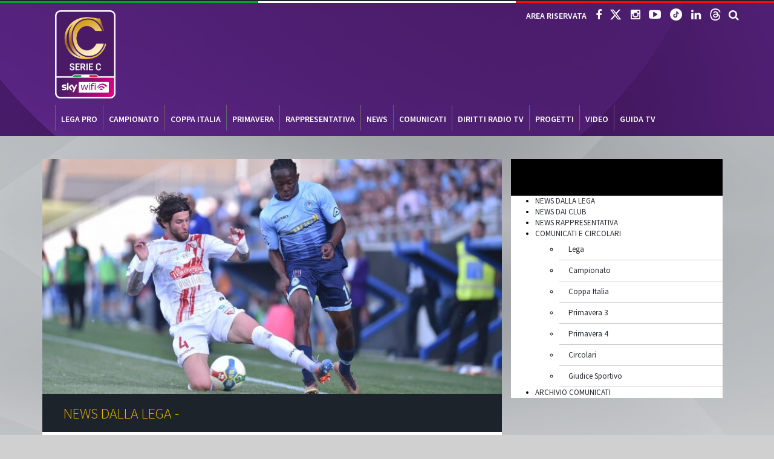

--- FILE ---
content_type: text/html; charset=UTF-8
request_url: https://www.lega-pro.com/tutto-sulle-gare-di-ritorno-dei-playout/
body_size: 19242
content:
<!DOCTYPE html>



<html lang="it-IT">



<head>


    <meta charset="UTF-8">



    <meta name="viewport" content="width=device-width">



    <title>Tutto sulle gare di ritorno dei playout | LEGA PRO</title>



    <link rel="profile" href="http://gmpg.org/xfn/11">



    <link rel="shortcut icon" href="https://www.lega-pro.com/wp-content/uploads/2025/06/favicon-serie-c-sky-wifi.png"/>



    <link rel="pingback" href="https://www.lega-pro.com/xmlrpc.php">



    <!--[if lt IE 9]>



    <script src="https://www.lega-pro.com/wp-content/themes/ascent/includes/js/html5.js"></script>



    <![endif]-->


    <link href='https://fonts.googleapis.com/css?family=Source+Sans+Pro:400,600,700,900,300' rel='stylesheet' type='text/css'>

    <script type="text/javascript"
		id="Cookiebot"
		src="https://consent.cookiebot.com/uc.js"
		data-cbid="599b98a1-9867-43f4-bf3d-d7a3378d15a2"
						data-culture="IT"
				data-blockingmode="auto"
	></script>
<script data-cookieconsent="ignore">
	window.dataLayer = window.dataLayer || [];
	function gtag() {
		dataLayer.push(arguments);
	}
	gtag("consent", "default", {
		ad_storage: "denied",
		analytics_storage: "denied",
		functionality_storage: "denied",
		personalization_storage: "denied",
		security_storage: "granted",
		wait_for_update: 500,
	});
	gtag("set", "ads_data_redaction", true);
	</script>
<meta name='robots' content='max-image-preview:large' />
<link rel='dns-prefetch' href='//static.addtoany.com' />
<link rel='dns-prefetch' href='//fonts.googleapis.com' />
<link rel='dns-prefetch' href='//s.w.org' />
<link rel="alternate" type="application/rss+xml" title="LEGA PRO &raquo; Feed" href="https://www.lega-pro.com/feed/" />
<link rel="alternate" type="application/rss+xml" title="LEGA PRO &raquo; Feed dei commenti" href="https://www.lega-pro.com/comments/feed/" />
<link rel="alternate" type="text/calendar" title="LEGA PRO &raquo; iCal Feed" href="https://www.lega-pro.com/events/?ical=1" />
<link rel="alternate" type="application/rss+xml" title="LEGA PRO &raquo; Tutto sulle gare di ritorno dei playout Feed dei commenti" href="https://www.lega-pro.com/tutto-sulle-gare-di-ritorno-dei-playout/feed/" />
<link rel='stylesheet' id='formidable-css'  href='https://www.lega-pro.com/wp-content/plugins/formidable/css/formidableforms.css?ver=1021639' type='text/css' media='all' />
<link rel='stylesheet' id='sbi_styles-css'  href='https://www.lega-pro.com/wp-content/plugins/instagram-feed/css/sbi-styles.min.css?ver=6.2.2' type='text/css' media='all' />
<link rel='stylesheet' id='wp-block-library-css'  href='https://www.lega-pro.com/wp-includes/css/dist/block-library/style.min.css?ver=9016fce92daf4982daa8aa774f08ea69' type='text/css' media='all' />
<link rel='stylesheet' id='vrm360-style-css'  href='https://www.lega-pro.com/wp-content/plugins/vrm360/vrm360.css?ver=9016fce92daf4982daa8aa774f08ea69' type='text/css' media='all' />
<link rel='stylesheet' id='vrm360-font-awesome-css'  href='https://www.lega-pro.com/wp-content/plugins/vrm360/css/vrm-style.css?ver=9016fce92daf4982daa8aa774f08ea69' type='text/css' media='all' />
<link rel='stylesheet' id='wp-date-remover-css'  href='https://www.lega-pro.com/wp-content/plugins/wp-date-remover/public/css/wp-date-remover-public.css?ver=1.0.0' type='text/css' media='all' />
<link rel='stylesheet' id='if-menu-site-css-css'  href='https://www.lega-pro.com/wp-content/plugins/if-menu/assets/if-menu-site.css?ver=9016fce92daf4982daa8aa774f08ea69' type='text/css' media='all' />
<link rel='stylesheet' id='google-raleway-css'  href='https://fonts.googleapis.com/css?family=Open+Sans%3A300italic%2C400italic%2C600italic%2C700italic%2C800italic%2C400%2C300%2C600%2C700%2C800&#038;ver=9016fce92daf4982daa8aa774f08ea69' type='text/css' media='all' />
<link rel='stylesheet' id='ascent-bootstrap-css'  href='https://www.lega-pro.com/wp-content/themes/ascent/includes/resources/bootstrap/css/bootstrap.css?ver=9016fce92daf4982daa8aa774f08ea69' type='text/css' media='all' />
<link rel='stylesheet' id='ascent-owl-carousel-css'  href='https://www.lega-pro.com/wp-content/themes/ascent/includes/css/owl.carousel.css?ver=9016fce92daf4982daa8aa774f08ea69' type='text/css' media='all' />
<link rel='stylesheet' id='ascent-owl-theme-css'  href='https://www.lega-pro.com/wp-content/themes/ascent/includes/css/owl.theme.css?ver=9016fce92daf4982daa8aa774f08ea69' type='text/css' media='all' />
<link rel='stylesheet' id='ascent-animations-css'  href='https://www.lega-pro.com/wp-content/themes/ascent/includes/css/animations.css?ver=9016fce92daf4982daa8aa774f08ea69' type='text/css' media='all' />
<link rel='stylesheet' id='ascent-meanmenu-css'  href='https://www.lega-pro.com/wp-content/themes/ascent/includes/css/meanmenu.css?ver=9016fce92daf4982daa8aa774f08ea69' type='text/css' media='all' />
<link rel='stylesheet' id='ascent-main-css'  href='https://www.lega-pro.com/wp-content/themes/ascent/includes/css/main.css?ver=9016fce92daf4982daa8aa774f08ea69' type='text/css' media='all' />
<link rel='stylesheet' id='addtoany-css'  href='https://www.lega-pro.com/wp-content/plugins/add-to-any/addtoany.min.css?ver=1.16' type='text/css' media='all' />
<script type='text/javascript' id='addtoany-core-js-before'>
window.a2a_config=window.a2a_config||{};a2a_config.callbacks=[];a2a_config.overlays=[];a2a_config.templates={};a2a_localize = {
	Share: "Condividi",
	Save: "Salva",
	Subscribe: "Abbonati",
	Email: "Email",
	Bookmark: "Segnalibro",
	ShowAll: "espandi",
	ShowLess: "comprimi",
	FindServices: "Trova servizi",
	FindAnyServiceToAddTo: "Trova subito un servizio da aggiungere",
	PoweredBy: "Powered by",
	ShareViaEmail: "Condividi via email",
	SubscribeViaEmail: "Iscriviti via email",
	BookmarkInYourBrowser: "Aggiungi ai segnalibri",
	BookmarkInstructions: "Premi Ctrl+D o \u2318+D per mettere questa pagina nei preferiti",
	AddToYourFavorites: "Aggiungi ai favoriti",
	SendFromWebOrProgram: "Invia da qualsiasi indirizzo email o programma di posta elettronica",
	EmailProgram: "Programma di posta elettronica",
	More: "Di più&#8230;",
	ThanksForSharing: "Grazie per la condivisione!",
	ThanksForFollowing: "Thanks for following!"
};
</script>
<script type='text/javascript' async src='https://static.addtoany.com/menu/page.js' id='addtoany-core-js'></script>
<script type='text/javascript' src='https://www.lega-pro.com/wp-includes/js/jquery/jquery.min.js?ver=3.5.1' id='jquery-core-js'></script>
<script type='text/javascript' src='https://www.lega-pro.com/wp-includes/js/jquery/jquery-migrate.min.js?ver=3.3.2' id='jquery-migrate-js'></script>
<script type='text/javascript' async src='https://www.lega-pro.com/wp-content/plugins/add-to-any/addtoany.min.js?ver=1.1' id='addtoany-jquery-js'></script>
<script type='text/javascript' src='https://www.lega-pro.com/wp-content/plugins/vrm360/js/three.min.js?ver=9016fce92daf4982daa8aa774f08ea69' id='three.min.js-js'></script>
<script type='text/javascript' src='https://www.lega-pro.com/wp-content/plugins/vrm360/js/OrbitControls.js?ver=9016fce92daf4982daa8aa774f08ea69' id='OrbitControls.js-js'></script>
<script type='text/javascript' src='https://www.lega-pro.com/wp-content/plugins/vrm360/js/WebGL.js?ver=9016fce92daf4982daa8aa774f08ea69' id='WebGL.js-js'></script>
<script type='text/javascript' src='https://www.lega-pro.com/wp-content/plugins/vrm360/js/VRMLLoader.js?ver=9016fce92daf4982daa8aa774f08ea69' id='VRMLLoader.js-js'></script>
<script type='text/javascript' src='https://www.lega-pro.com/wp-content/plugins/vrm360/js/DDSLoader.js?ver=9016fce92daf4982daa8aa774f08ea69' id='DDSLoader.js-js'></script>
<script type='text/javascript' src='https://www.lega-pro.com/wp-content/plugins/vrm360/js/MTLLoader.js?ver=9016fce92daf4982daa8aa774f08ea69' id='MTLLoader.js-js'></script>
<script type='text/javascript' src='https://www.lega-pro.com/wp-content/plugins/vrm360/js/OBJLoader.js?ver=9016fce92daf4982daa8aa774f08ea69' id='OBJLoader.js-js'></script>
<script type='text/javascript' src='https://www.lega-pro.com/wp-content/plugins/vrm360/js/FBXLoader.js?ver=9016fce92daf4982daa8aa774f08ea69' id='FBXLoader.js-js'></script>
<script type='text/javascript' src='https://www.lega-pro.com/wp-content/plugins/vrm360/js/inflate.min.js?ver=9016fce92daf4982daa8aa774f08ea69' id='inflate.min.js-js'></script>
<script type='text/javascript' src='https://www.lega-pro.com/wp-content/plugins/vrm360/js/ColladaLoader.js?ver=9016fce92daf4982daa8aa774f08ea69' id='ColladaLoader.js-js'></script>
<script type='text/javascript' src='https://www.lega-pro.com/wp-content/plugins/vrm360/js/STLLoader.js?ver=9016fce92daf4982daa8aa774f08ea69' id='STLLoader.js-js'></script>
<script type='text/javascript' src='https://www.lega-pro.com/wp-content/plugins/vrm360/js/THREEx.FullScreen.js?ver=9016fce92daf4982daa8aa774f08ea69' id='THREEx.FullScreen.js-js'></script>
<script type='text/javascript' src='https://www.lega-pro.com/wp-content/plugins/vrm360/js/inserter.js?ver=9016fce92daf4982daa8aa774f08ea69' id='inserter.js-js'></script>
<script type='text/javascript' src='https://www.lega-pro.com/wp-content/plugins/wp-date-remover/public/js/wp-date-remover-public.js?ver=1.0.0' id='wp-date-remover-js'></script>
<script type='text/javascript' src='https://www.lega-pro.com/wp-content/themes/ascent/includes/resources/bootstrap/js/bootstrap.js?ver=9016fce92daf4982daa8aa774f08ea69' id='ascent-bootstrapjs-js'></script>
<script type='text/javascript' src='https://www.lega-pro.com/wp-content/themes/ascent/includes/js/bootstrap-wp.js?ver=9016fce92daf4982daa8aa774f08ea69' id='ascent-bootstrapwp-js'></script>
<script type='text/javascript' src='https://www.lega-pro.com/wp-content/themes/ascent/includes/js/smoothscroll.js?ver=9016fce92daf4982daa8aa774f08ea69' id='ascent-smoothscroll-js'></script>
<script type='text/javascript' src='https://www.lega-pro.com/wp-content/themes/ascent/includes/js/owl.carousel.js?ver=9016fce92daf4982daa8aa774f08ea69' id='ascent-owl-carousel-js'></script>
<script type='text/javascript' src='https://www.lega-pro.com/wp-content/themes/ascent/includes/js/jquery.appear.js?ver=9016fce92daf4982daa8aa774f08ea69' id='ascent-appear-js'></script>
<script type='text/javascript' src='https://www.lega-pro.com/wp-content/themes/ascent/includes/js/jquery.meanmenu.js?ver=9016fce92daf4982daa8aa774f08ea69' id='ascent-meanmenu-js'></script>
<script type='text/javascript' src='https://www.lega-pro.com/wp-content/themes/ascent/includes/js/jquery.velocity.js?ver=9016fce92daf4982daa8aa774f08ea69' id='ascent-velocity-js'></script>
<script type='text/javascript' src='https://www.lega-pro.com/wp-content/themes/ascent/includes/js/appear.config.js?ver=9016fce92daf4982daa8aa774f08ea69' id='ascent-appear-config-js'></script>
<script type='text/javascript' src='https://www.lega-pro.com/wp-content/themes/ascent/includes/js/main.js?ver=9016fce92daf4982daa8aa774f08ea69' id='ascent-themejs-js'></script>
<link rel="https://api.w.org/" href="https://www.lega-pro.com/wp-json/" /><link rel="alternate" type="application/json" href="https://www.lega-pro.com/wp-json/wp/v2/posts/47974" /><link rel="EditURI" type="application/rsd+xml" title="RSD" href="https://www.lega-pro.com/xmlrpc.php?rsd" />
<link rel="wlwmanifest" type="application/wlwmanifest+xml" href="https://www.lega-pro.com/wp-includes/wlwmanifest.xml" /> 

<link rel="canonical" href="https://www.lega-pro.com/tutto-sulle-gare-di-ritorno-dei-playout/" />
<link rel='shortlink' href='https://www.lega-pro.com/?p=47974' />
<link rel="alternate" type="application/json+oembed" href="https://www.lega-pro.com/wp-json/oembed/1.0/embed?url=https%3A%2F%2Fwww.lega-pro.com%2Ftutto-sulle-gare-di-ritorno-dei-playout%2F" />
<link rel="alternate" type="text/xml+oembed" href="https://www.lega-pro.com/wp-json/oembed/1.0/embed?url=https%3A%2F%2Fwww.lega-pro.com%2Ftutto-sulle-gare-di-ritorno-dei-playout%2F&#038;format=xml" />
<meta name="tec-api-version" content="v1"><meta name="tec-api-origin" content="https://www.lega-pro.com"><link rel="https://theeventscalendar.com/" href="https://www.lega-pro.com/wp-json/tribe/events/v1/" /><style type='text/css' id='dynamic-css'>

::selection{
background:#000000;
}

::selection{
color:#FFF;
}

::-moz-selection{
background:#000000;
}

::-moz-selection{
color:#FFF;
}

h1 a:hover, h2 a:hover, h3 a:hover, h4 a:hover, h5 a:hover, h6 a:hover, a, .header-top a:hover, .site-branding h1.site-title a, #colophon .widget_calendar table a:hover{
color:#000000;
}

.read-more, .read-more.black:hover, .pager li > a:hover, .pager li > a:focus, #home-slider .slide-content .btn, table thead, a#scroll-top, .post-meta-info .entry-meta .comments_count, body input[type="submit"]:hover, body input[type="submit"]:focus, .mean-container .mean-bar, .mean-container .mean-bar .mean-nav ul li a.meanmenu-reveal, .mean-container .mean-bar .mean-nav ul li a.mean-expand:hover{
background-color:#000000;
}

nav.main-menu ul > li:hover > a, nav.main-menu ul > .current-menu-item > a, nav.main-menu ul .current_page_item > a, nav.main-menu ul > li:hover > a, nav.main-menu ul > .current-menu-item > a, .mean-container a.meanmenu-reveal, .comment a.btn, .error-404, .mean-container .mean-bar .meanmenu-reveal {
background:#000000;
}

.wp-caption, .header-top, nav.main-menu ul > li ul, .pager li > a:hover, .pager li > a:focus, #colophon, .entry-content blockquote, .post-meta-info .entry-meta, .comment a.btn, body input[type="text"]:focus, body input[type="email"]:focus, body input[type="url"]:focus, body input[type="tel"]:focus, body input[type="number"]:focus, body input[type="date"]:focus, body input[type="range"]:focus, body input[type="password"]:focus, body input[type="text"]:focus, body textarea:focus, body .form-control:focus, select:focus {
border-color:#000000;
}

.nav > li > a:hover, .nav > li > a:focus, .post-meta-info .entry-meta, .comment-form .alert-info{
background-color:#bebebe;
}

.entry-content blockquote{
background:#bebebe;
}

.error-404 a{
color:#bebebe;
}

.comment-form .alert-info{
border-color:#bebebe;
}

.comment-form .alert-info{
border-color:#bebebe;
}

.comment-form .alert-info{
color:#000000;
}

@media (max-width: 991px) and (min-width: 0px) {
                    .post-meta-info .entry-meta .comments_count,
                    .post-meta-info .entry-meta {
                        background: none;
                        border-color: transparent;
                        background-color: transparent;
                    }
                    .post-meta-info .entry-meta .comments_count a  {
                        background: none;
                    }
                }</style>    <style type="text/css">
                    body {
                color: #000000;
            }
        
                    body a {
                color: #262932;
            }
        
       </style>
<meta name="generator" content="Powered by WPBakery Page Builder - drag and drop page builder for WordPress."/>
<style type="text/css" id="custom-background-css">
body.custom-background { background-image: url("https://www.lega-pro.com/wp-content/uploads/2024/06/shutterstock_2277613881_LOW_RGB-scaled.jpg"); background-position: center center; background-size: contain; background-repeat: repeat; background-attachment: scroll; }
</style>
	<link rel="icon" href="https://www.lega-pro.com/wp-content/uploads/2025/06/cropped-favicon-serie-c-sky-wifi-32x32.png" sizes="32x32" />
<link rel="icon" href="https://www.lega-pro.com/wp-content/uploads/2025/06/cropped-favicon-serie-c-sky-wifi-192x192.png" sizes="192x192" />
<link rel="apple-touch-icon" href="https://www.lega-pro.com/wp-content/uploads/2025/06/cropped-favicon-serie-c-sky-wifi-180x180.png" />
<meta name="msapplication-TileImage" content="https://www.lega-pro.com/wp-content/uploads/2025/06/cropped-favicon-serie-c-sky-wifi-270x270.png" />
		<style type="text/css" id="wp-custom-css">
			#banner-bg {height:auto!important;}		</style>
		<noscript><style> .wpb_animate_when_almost_visible { opacity: 1; }</style></noscript>
	
<!--
    <link rel="stylesheet" href="path/to/bootstrap/css/bootstrap.min.css?version=1">
    <link rel="stylesheet" href="path/to/bootstrap/js/bootstrap.min.js">

    <link rel="stylesheet" href="path/to/font-awesome/css/font-awesome.min.css?version=1">
-->


	
    <link rel="stylesheet" href="https://www.lega-pro.com/wp-content/themes/ascent/includes/css/hover.css">
    <link rel="stylesheet" type="text/css" href="https://www.lega-pro.com/wp-content/themes/ascent/includes/css/theme-widget.css">
	

<style>

        .label-menu-container {
            width: 1200px !important;
            padding-left: 465px !important;
            top: -19px !important;
        }



    @media (max-width: 1200px) and (min-width: 0px) {
        .label-menu-container {
            top: -68px !important;
            } }
        .titolo-bandanera-widget {
            font-size: 17px;
            color: #cd212a;
            background-color: #1c232a ;
            text-transform: uppercase;
            font-weight: 300;
            text-align: left;
            position: relative;
            bottom: 0;
            padding: 9px;
            margin: 0 !important;
            width: 100%;
        }
    .pad15-top {

     height:15px; }
     .banner-pad{
     margin: 0 0 0 0 !important;
     padding: 0 16px 0 0 !important;
     }
    #mlogo {
	display: none;
	}
    .pad15 { height:15px; }
        nav.main-menu ul > li:hover > a, nav.main-menu ul > .current-menu-item > a, nav.main-menu ul .current_page_item > a, nav.main-menu ul > li:hover > a, nav.main-menu ul > .current-menu-item > a, .mean-container a.meanmenu-reveal, .comment a.btn, .error-404, .mean-container .mean-bar  {background: #1c232a !important;}

   @media (min-width: 0px) and (max-width:1200px) {
    .container-menu {
         display: none;

     }
     #site-logo-mobile {
       padding-left: 6%;
}
    .mean-menu {
         display: block;

     }

    #mlogo {display: block;
	float:left;
	width: 220px;
	height:132px;
	}
    }

 @media (min-width: 1200px) {
   #banner-bg {
     background-image: url("https://www.lega-pro.com/wp-content/uploads/2024/06/BANNER-HEADE-SERIE-C.png");
   }
 }
 @media (min-width: 988px) and (max-width: 1170px) {
   #banner-bg {
     background-image: url("https://www.lega-pro.com/wp-content/uploads/2024/06/BANNER-HEADE-SERIE-C.png");
     height: 254px;
   }
 }



    }
    @media (min-width: 988px) and (max-width: 1200px) {
        #banner-bg {
        background-image: url("https://www.lega-pro.com/wp-content/themes/ascent/includes/images/banner_bg_mobile.png" ) ;
            height: 164px

        }    }

     @media (min-width: 0px) and (max-width: 988px) {

   .show-small {
       display: block;
     }

     #logo {
         display:none;
     }

    .NewsArrayBox {
        height: 351px;
        margin-bottom: 15px !important;
         margin-right: 0px !important;
         }

    #tribe-events-content {
        position: relative;
        padding: 0;
        margin: 0px 0 0px !important;
        }

    .bannerBoxcta  {
        padding-right: 0px !important;
     }


    .ComunicatiArrayBox {
    height: 150px;
    margin-bottom: 0px !important;
           margin-right: 0px !important;
     }


   .EventArrayBox {
    height: 92px;
    margin-bottom: 15px !important;
    margin-right: 0px !important;
     }

  .titolo-bandanera {
    font-size: 17px;
    color: #fff;
    background-color: #1c232a;
    text-transform: uppercase;
    font-weight: 600;
    text-align: left;
    position: relative;
    bottom: 0;
    padding: 15px;
    margin: 15px 0 0 0 !important;
    }

 .titolo-bandanera-news {
    font-size: 17px;
    color: #fff;
    background-color: #1c232a;
    text-transform: uppercase;
    font-weight: 600;
    text-align: left;
    position: relative;
    bottom: 0;
    padding: 15px;
    margin: 15px 0 0 0 !important;
    }


     .hide-small {
         display: none;

     }
     #bg-header {
         background-position: -217px 0;
         height: 70px;
     }
     .logo-comp {
             display: none;
     }
     .logo-comp2 {
             display: none;
     }
     .mean-container .mean-bar {
         margin: 0px 0 0 0  !important;
         padding: 0 0 0px 0!important;

     }

}


     @media (min-width: 0px) and (max-width: 554px) {
         .label-menu a img {
             margin-top: 20px;
            margin-right: 0px;
        }
}



    .fa-futbol-calcio {
        font-size: 14px !important;
        margin-right: 4px !important;
        margin-left: 8px !important;
        margin-top: 5px !important;
        display: inline-table !important;
        width: 18px !important;
    }

    .fa-search:hover {
        color: #cd212a;
    }



    .label-description {
        display: flex;
        width: 300px;
    }

    #site-logo img {
      width: 100px;
      margin-right: 15px;
    }

    .menu-lega {
      min-width: 1150px;
    }

    nav.main-menu ul > li a {
        padding: 13px 9px 9px!important;
    }

    nav.main-menu ul .current_page_item > a {
        border-bottom: 6px solid #cd212a;
    }

</style>





<body  class="post-template-default single single-post postid-47974 single-format-standard custom-background tribe-no-js group-blog wpb-js-composer js-comp-ver-6.6.0 vc_responsive">

           <div id="bg-legapro" >   </div>    <div style="border-top: 2px solid #1c232a " class="row">
                    <div style=" background-color:#03A629; height:3px; " class="col-sm-4 col-md-4  marg0 pad0"> </div>
                    <div style=" background-color:#fff; height:3px; " class="col-sm-4 col-md-4  marg0 pad0"> </div>
                    <div style=" background-color:#FF080E; height:3px; " class="col-sm-4 col-md-4  marg0 pad0"> </div>
    </div>
     <div id="responsive-menu-container"> </div>
<header  id="masthead" class="site-header-best-2" role="banner">
    <div id="header-main" class="header-bottom">
        <div class="header-bottom-inner">



           <div id="bg-header-3" class="row">                   <div class="hide-small container label-menu-container-top" style="padding-right:3px;">
                <div class="label-menu-top"> <a style="color: white;" href="https://www.lega-pro.com/area-riservata/" >AREA RISERVATA</a> </div>
                <div class="label-menu-top"> <a href="https://www.facebook.com/SerieCofficial" target="_blank"><i style="color: white; font-size:18px !important; width: 8px;" class="fa fa-facebook" aria-hidden="true"></i></a> </div>
                <div class="label-menu-top"> <a href="https://x.com/seriecofficial" target="_blank"><!--<i style="color: white; font-size:20px; width: 15px;" class="fa fa-twitter" aria-hidden="true"></i>--><img src="https://www.lega-pro.com/wp-content/uploads/2024/07/x-com.png" style="width: 20px; margin-top: -7px;" alt="Twitter/X"></a> </div>
                <div class="label-menu-top"> <a href="https://www.instagram.com/seriec" target="_blank"><i style="color: white; font-size:19px; width: 15px;" class="fa fa-instagram" aria-hidden="true"></i></a> </div>
                <div class="label-menu-top"> <a href="https://www.youtube.com/@SerieCofficial" target="_blank"><i style="color: white; font-size:20px; width: 20px;" class="fa fa-youtube-play" aria-hidden="true"></i></a> </div>
			   <div class="label-menu-top"> <a href="https://www.tiktok.com/@seriecofficial" target="_blank"><img src="https://www.lega-pro.com/wp-content/uploads/2024/07/tiktok.png" style="width: 20px; margin-top: -7px;" alt="TikTok"></a> </div>
                <div class="label-menu-top"> <a href="https://www.linkedin.com/company/seriec/" target="_blank"><i style="color: white; font-size:19px; width: 15px;" class="fa fa-linkedin" aria-hidden="true"></i></a> </div>
                <div class="label-menu-top"> <a href="https://www.threads.net/@seriec" target="_blank"><img src="https://www.lega-pro.com/wp-content/uploads/2024/07/threads.png" style="width: 20px; margin-top: -7px;" alt="Threads"></a> </div>

			   
                <div id="header-search-button" class="label-menu-top-s"> <i style="color: white; font-size:18px; width: 20px;" class="fa fa-search" aria-hidden="true"></i> </div>

      </div>       <div class="hide-small container label-menu-container">
        <!-- <div class="label-menu"> <a href="https://www.lega-pro.com/lega-solidale/" ><div class="hvr-bob lega-solidale"></div><span>LEGA SOLIDALE</span></a> </div>
        <div class="label-menu"> <a href="https://www.lega-pro.com/lega-corretta/" ><div class="hvr-bob lega-corretta"></div><span>LEGA CORRETTA</span></a> </div> 
        <a href="https://elevensports.it/" target="_blank" rel="noopener noreferrer"><img src="https://www.lega-pro.com/wp-content/uploads/2020/09/eleven-sport-dirette-20-new.png" alt="" style="width:200px; margin-left:514px;"> </a> -->
      </div>
                <div class="container">




              <div class="col-md-12  marg0 pad0">
                   <div id="header-search-form-wrap" class="header-search-form-wrap">
   <div class="container">
      <form role="search" method="get" class="header-search-form search-form" action="https://www.lega-pro.com/">
         <div class="control-group">
            <i style="font-size:21px; margin-right: 3px; width: 24px; margin-left: -5px;" class="fa fa-search"></i>  
            <input type="search" class="search-field" placeholder="Search &hellip;" value="" name="s" title="Search for:">
            <button class="search" type="submit"><i class="icon-search"></i></button>
         </div>
      </form>
   </div>
</div>
				   <div class="container-menu">

                        <div class="row">




                          <div class="col-sm-12 marg0 pad0 ">


                       <table class="logo-table" border="0">
  <tr>
    <td rowspan="2" ></td>

      <td>
      <div class="label-description">
      <a id="site-logo" href="https://www.lega-pro.com/" title="LEGA PRO" rel="home"> <img src="https://www.lega-pro.com/wp-content/uploads/2025/06/Serie_C_WIFI_CMYK_v6.png" alt="LEGA PRO">
      </div>






      </td>
  </tr>
  <tr>
    <td class="menu-lega">
      <div class="site-navigation pull-left">
        <nav  style="text-transform:uppercase" class="main-menu">
          <ul id="menu-main" class="header-nav clearfix"><li id="menu-item-5204" class="menu-item menu-item-type-custom menu-item-object-custom menu-item-has-children menu-item-5204"><a>LEGA PRO</a>
<ul class="sub-menu">
	<li id="menu-item-5205" class="menu-item menu-item-type-custom menu-item-object-custom menu-item-has-children menu-item-5205"><a>ISTITUZIONALE</a>
	<ul class="sub-menu">
		<li id="menu-item-5845" class="menu-item menu-item-type-post_type menu-item-object-page menu-item-5845"><a href="https://www.lega-pro.com/storia/">Storia</a></li>
		<li id="menu-item-5846" class="menu-item menu-item-type-post_type menu-item-object-page menu-item-5846"><a href="https://www.lega-pro.com/organigramma/">Organigramma</a></li>
		<li id="menu-item-11880" class="menu-item menu-item-type-post_type menu-item-object-page menu-item-11880"><a href="https://www.lega-pro.com/giudice-sportivo/">Giudice Sportivo</a></li>
		<li id="menu-item-11881" class="menu-item menu-item-type-post_type menu-item-object-page menu-item-11881"><a href="https://www.lega-pro.com/collegio-arbistrale/">Collegio Arbitrale</a></li>
		<li id="menu-item-5847" class="menu-item menu-item-type-post_type menu-item-object-page menu-item-5847"><a href="https://www.lega-pro.com/sede-e-contatti/">Sede e contatti</a></li>
	</ul>
</li>
	<li id="menu-item-5206" class="menu-item menu-item-type-custom menu-item-object-custom menu-item-has-children menu-item-5206"><a>DOCUMENTI</a>
	<ul class="sub-menu">
		<li id="menu-item-52075" class="menu-item menu-item-type-post_type menu-item-object-page menu-item-52075"><a href="https://www.lega-pro.com/statuto/">Statuto</a></li>
		<li id="menu-item-17046" class="menu-item menu-item-type-post_type menu-item-object-page menu-item-17046"><a href="https://www.lega-pro.com/mog-codice-etico/">M.O.G. e Codice Etico</a></li>
		<li id="menu-item-5941" class="menu-item menu-item-type-post_type menu-item-object-page menu-item-5941"><a href="https://www.lega-pro.com/accordi-normativi-e-protocolli-di-intesa/">Accordi Normativi e Protocolli di Intesa</a></li>
		<li id="menu-item-5942" class="menu-item menu-item-type-post_type menu-item-object-page menu-item-5942"><a href="https://www.lega-pro.com/regolamenti/">Regolamenti</a></li>
		<li id="menu-item-5943" class="menu-item menu-item-type-post_type menu-item-object-page menu-item-5943"><a href="https://www.lega-pro.com/rapporti-economici/">Trattamenti Economici</a></li>
	</ul>
</li>
	<li id="menu-item-5208" class="menu-item menu-item-type-custom menu-item-object-custom menu-item-has-children menu-item-5208"><a>MARKETING</a>
	<ul class="sub-menu">
		<li id="menu-item-27213" class="menu-item menu-item-type-post_type menu-item-object-page menu-item-27213"><a href="https://www.lega-pro.com/sponsorship/">PARTNERSHIP</a></li>
		<li id="menu-item-60330" class="menu-item menu-item-type-post_type menu-item-object-page menu-item-60330"><a href="https://www.lega-pro.com/rfp-selezione-allestimenti/">RFP – SELEZIONE ALLESTIMENTI</a></li>
	</ul>
</li>
	<li id="menu-item-55120" class="menu-item menu-item-type-custom menu-item-object-custom menu-item-55120"><a href="https://www.cattolicafirenze.it/sinistri-lega-pro/">Informativa Sinistri</a></li>
</ul>
</li>
<li id="menu-item-5214" class="menu-item menu-item-type-custom menu-item-object-custom menu-item-has-children menu-item-5214"><a>CAMPIONATO</a>
<ul class="sub-menu">
	<li id="menu-item-9266" class="menu-item menu-item-type-custom menu-item-object-custom menu-item-has-children menu-item-9266"><a>Squadre</a>
	<ul class="sub-menu">
		<li id="menu-item-5210" class="menu-item menu-item-type-custom menu-item-object-custom menu-item-has-children menu-item-5210"><a>Girone A</a>
		<ul class="sub-menu">
			<li id="menu-item-9699" class="menu-item menu-item-type-post_type menu-item-object-page menu-item-9699"><a href="https://www.lega-pro.com/campionato/squadre/girone-a/albinoleffe/">ALBINOLEFFE</a></li>
			<li id="menu-item-55263" class="menu-item menu-item-type-post_type menu-item-object-page menu-item-55263"><a href="https://www.lega-pro.com/campionato/squadre/girone-a/alcione-milano/">ALCIONE MILANO</a></li>
			<li id="menu-item-42200" class="menu-item menu-item-type-post_type menu-item-object-page menu-item-42200"><a href="https://www.lega-pro.com/campionato/squadre/girone-a/arzignano-valchiampo/">ARZIGNANO VALCHIAMPO</a></li>
			<li id="menu-item-60883" class="menu-item menu-item-type-post_type menu-item-object-page menu-item-60883"><a href="https://www.lega-pro.com/campionato/squadre/girone-a/cittadella/">CITTADELLA</a></li>
			<li id="menu-item-60884" class="menu-item menu-item-type-post_type menu-item-object-page menu-item-60884"><a href="https://www.lega-pro.com/campionato/squadre/girone-a/dolomitibellunesi/">DOLOMITI BELLUNESI</a></li>
			<li id="menu-item-49673" class="menu-item menu-item-type-post_type menu-item-object-page menu-item-49673"><a href="https://www.lega-pro.com/campionato/squadre/girone-a/giana-erminio/">GIANA ERMINIO</a></li>
			<li id="menu-item-60882" class="menu-item menu-item-type-post_type menu-item-object-page menu-item-60882"><a href="https://www.lega-pro.com/campionato/squadre/girone-a/interu23/">INTER U23</a></li>
			<li id="menu-item-42201" class="menu-item menu-item-type-post_type menu-item-object-page menu-item-42201"><a href="https://www.lega-pro.com/campionato/squadre/girone-a/vicenza/">L.R. VICENZA</a></li>
			<li id="menu-item-55266" class="menu-item menu-item-type-post_type menu-item-object-page menu-item-55266"><a href="https://www.lega-pro.com/campionato/squadre/girone-a/lecco/">LECCO</a></li>
			<li id="menu-item-49671" class="menu-item menu-item-type-post_type menu-item-object-page menu-item-49671"><a href="https://www.lega-pro.com/campionato/squadre/girone-a/lumezzane/">LUMEZZANE</a></li>
			<li id="menu-item-42202" class="menu-item menu-item-type-post_type menu-item-object-page menu-item-42202"><a href="https://www.lega-pro.com/campionato/squadre/girone-a/novara/">NOVARA</a></li>
			<li id="menu-item-60885" class="menu-item menu-item-type-post_type menu-item-object-page menu-item-60885"><a href="https://www.lega-pro.com/campionato/squadre/girone-a/ospitaletto-franciacorta/">OSPITALETTO</a></li>
			<li id="menu-item-23858" class="menu-item menu-item-type-post_type menu-item-object-page menu-item-23858"><a href="https://www.lega-pro.com/campionato/squadre/girone-a/pergolettese/">PERGOLETTESE</a></li>
			<li id="menu-item-16773" class="menu-item menu-item-type-post_type menu-item-object-page menu-item-16773"><a href="https://www.lega-pro.com/campionato/squadre/girone-a/pro-patria/">Pro Patria</a></li>
			<li id="menu-item-16774" class="menu-item menu-item-type-post_type menu-item-object-page menu-item-16774"><a href="https://www.lega-pro.com/campionato/squadre/girone-a/pro-vercelli/">Pro Vercelli</a></li>
			<li id="menu-item-9556" class="menu-item menu-item-type-post_type menu-item-object-page menu-item-9556"><a href="https://www.lega-pro.com/campionato/squadre/girone-a/renate/">Renate</a></li>
			<li id="menu-item-35601" class="menu-item menu-item-type-post_type menu-item-object-page menu-item-35601"><a href="https://www.lega-pro.com/campionato/squadre/girone-a/trento-2/">Trento</a></li>
			<li id="menu-item-9717" class="menu-item menu-item-type-post_type menu-item-object-page menu-item-9717"><a href="https://www.lega-pro.com/campionato/squadre/girone-a/triestina/">Triestina</a></li>
			<li id="menu-item-60886" class="menu-item menu-item-type-post_type menu-item-object-page menu-item-60886"><a href="https://www.lega-pro.com/campionato/squadre/girone-a/union-brescia/">UNION BRESCIA</a></li>
			<li id="menu-item-16780" class="menu-item menu-item-type-post_type menu-item-object-page menu-item-16780"><a href="https://www.lega-pro.com/campionato/squadre/girone-a/virtus-verona/">Virtus Verona</a></li>
		</ul>
</li>
		<li id="menu-item-5211" class="menu-item menu-item-type-custom menu-item-object-custom menu-item-has-children menu-item-5211"><a>Girone B</a>
		<ul class="sub-menu">
			<li id="menu-item-49670" class="menu-item menu-item-type-post_type menu-item-object-page menu-item-49670"><a href="https://www.lega-pro.com/campionato/squadre/girone-b/arezzo/">AREZZO</a></li>
			<li id="menu-item-55267" class="menu-item menu-item-type-post_type menu-item-object-page menu-item-55267"><a href="https://www.lega-pro.com/campionato/squadre/girone-b/ascoli/">Ascoli</a></li>
			<li id="menu-item-60888" class="menu-item menu-item-type-post_type menu-item-object-page menu-item-60888"><a href="https://www.lega-pro.com/campionato/squadre/girone-a/bra/">BRA</a></li>
			<li id="menu-item-55268" class="menu-item menu-item-type-post_type menu-item-object-page menu-item-55268"><a href="https://www.lega-pro.com/campionato/squadre/girone-b/campobasso/">CAMPOBASSO</a></li>
			<li id="menu-item-55269" class="menu-item menu-item-type-post_type menu-item-object-page menu-item-55269"><a href="https://www.lega-pro.com/campionato/squadre/girone-b/carpi/">CARPI</a></li>
			<li id="menu-item-60889" class="menu-item menu-item-type-post_type menu-item-object-page menu-item-60889"><a href="https://www.lega-pro.com/campionato/squadre/girone-b/forli/">FORLI’</a></li>
			<li id="menu-item-9704" class="menu-item menu-item-type-post_type menu-item-object-page menu-item-9704"><a href="https://www.lega-pro.com/campionato/squadre/girone-b/gubbio/">Gubbio</a></li>
			<li id="menu-item-60890" class="menu-item menu-item-type-post_type menu-item-object-page menu-item-60890"><a href="https://www.lega-pro.com/campionato/squadre/girone-b/guidonia/">GUIDONIA MONTECELIO</a></li>
			<li id="menu-item-60887" class="menu-item menu-item-type-post_type menu-item-object-page menu-item-60887"><a href="https://www.lega-pro.com/campionato/squadre/girone-b/juventus-next-gen/">JUVENTUS NEXT GEN</a></li>
			<li id="menu-item-60891" class="menu-item menu-item-type-post_type menu-item-object-page menu-item-60891"><a href="https://www.lega-pro.com/campionato/squadre/girone-b/livorno/">LIVORNO</a></li>
			<li id="menu-item-49675" class="menu-item menu-item-type-post_type menu-item-object-page menu-item-49675"><a href="https://www.lega-pro.com/campionato/squadre/girone-b/perugia/">PERUGIA</a></li>
			<li id="menu-item-55271" class="menu-item menu-item-type-post_type menu-item-object-page menu-item-55271"><a href="https://www.lega-pro.com/campionato/squadre/girone-b/pianese/">PIANESE</a></li>
			<li id="menu-item-49669" class="menu-item menu-item-type-post_type menu-item-object-page menu-item-49669"><a href="https://www.lega-pro.com/campionato/squadre/girone-b/pineto/">PINETO</a></li>
			<li id="menu-item-9552" class="menu-item menu-item-type-post_type menu-item-object-page menu-item-9552"><a href="https://www.lega-pro.com/campionato/squadre/girone-b/pontedera/">Pontedera</a></li>
			<li id="menu-item-60892" class="menu-item menu-item-type-post_type menu-item-object-page menu-item-60892"><a href="https://www.lega-pro.com/campionato/squadre/girone-b/ravenna-2/">RAVENNA</a></li>
			<li id="menu-item-60893" class="menu-item menu-item-type-post_type menu-item-object-page menu-item-60893"><a href="https://www.lega-pro.com/campionato/squadre/girone-b/sambenedettese-2/">SAMBENEDETTESE</a></li>
			<li id="menu-item-55280" class="menu-item menu-item-type-post_type menu-item-object-page menu-item-55280"><a href="https://www.lega-pro.com/campionato/squadre/girone-b/ternana/">TERNANA</a></li>
			<li id="menu-item-42206" class="menu-item menu-item-type-post_type menu-item-object-page menu-item-42206"><a href="https://www.lega-pro.com/campionato/squadre/girone-b/torres/">Torres</a></li>
			<li id="menu-item-16781" class="menu-item menu-item-type-post_type menu-item-object-page menu-item-16781"><a href="https://www.lega-pro.com/campionato/squadre/girone-b/vis-pesaro/">Vis Pesaro</a></li>
		</ul>
</li>
		<li id="menu-item-5212" class="menu-item menu-item-type-custom menu-item-object-custom menu-item-has-children menu-item-5212"><a>Girone C</a>
		<ul class="sub-menu">
			<li id="menu-item-60894" class="menu-item menu-item-type-post_type menu-item-object-page menu-item-60894"><a href="https://www.lega-pro.com/campionato/squadre/girone-c/atalanta-u23/">ATALANTA U23</a></li>
			<li id="menu-item-42195" class="menu-item menu-item-type-post_type menu-item-object-page menu-item-42195"><a href="https://www.lega-pro.com/campionato/squadre/girone-c/audace-cerignola/">Audace Cerignola</a></li>
			<li id="menu-item-35610" class="menu-item menu-item-type-post_type menu-item-object-page menu-item-35610"><a href="https://www.lega-pro.com/campionato/squadre/girone-c/picerno-2/">AZ Picerno</a></li>
			<li id="menu-item-49666" class="menu-item menu-item-type-post_type menu-item-object-page menu-item-49666"><a href="https://www.lega-pro.com/campionato/squadre/girone-c/benevento/">BENEVENTO</a></li>
			<li id="menu-item-60895" class="menu-item menu-item-type-post_type menu-item-object-page menu-item-60895"><a href="https://www.lega-pro.com/campionato/squadre/girone-c/casarano/">CASARANO</a></li>
			<li id="menu-item-51277" class="menu-item menu-item-type-post_type menu-item-object-page menu-item-51277"><a href="https://www.lega-pro.com/campionato/squadre/girone-c/casertana/">CASERTANA</a></li>
			<li id="menu-item-49664" class="menu-item menu-item-type-post_type menu-item-object-page menu-item-49664"><a href="https://www.lega-pro.com/campionato/squadre/girone-c/catania/">CATANIA</a></li>
			<li id="menu-item-55272" class="menu-item menu-item-type-post_type menu-item-object-page menu-item-55272"><a href="https://www.lega-pro.com/campionato/squadre/girone-c/cavese/">CAVESE</a></li>
			<li id="menu-item-60896" class="menu-item menu-item-type-post_type menu-item-object-page menu-item-60896"><a href="https://www.lega-pro.com/campionato/squadre/girone-c/cosenza/">COSENZA</a></li>
			<li id="menu-item-42196" class="menu-item menu-item-type-post_type menu-item-object-page menu-item-42196"><a href="https://www.lega-pro.com/campionato/squadre/girone-c/crotone/">Crotone</a></li>
			<li id="menu-item-30487" class="menu-item menu-item-type-post_type menu-item-object-page menu-item-30487"><a href="https://www.lega-pro.com/campionato/squadre/girone-c/foggia/">Foggia</a></li>
			<li id="menu-item-42198" class="menu-item menu-item-type-post_type menu-item-object-page menu-item-42198"><a href="https://www.lega-pro.com/campionato/squadre/girone-c/ss-giugliano/">Giugliano</a></li>
			<li id="menu-item-35612" class="menu-item menu-item-type-post_type menu-item-object-page menu-item-35612"><a href="https://www.lega-pro.com/campionato/squadre/girone-c/latina-2/">Latina</a></li>
			<li id="menu-item-9733" class="menu-item menu-item-type-post_type menu-item-object-page menu-item-9733"><a href="https://www.lega-pro.com/campionato/squadre/girone-c/monopoli/">Monopoli</a></li>
			<li id="menu-item-16785" class="menu-item menu-item-type-post_type menu-item-object-page menu-item-16785"><a href="https://www.lega-pro.com/campionato/squadre/girone-c/potenza/">Potenza</a></li>
			<li id="menu-item-60897" class="menu-item menu-item-type-post_type menu-item-object-page menu-item-60897"><a href="https://www.lega-pro.com/campionato/squadre/girone-c/salernitana/">SALERNITANA</a></li>
			<li id="menu-item-60898" class="menu-item menu-item-type-post_type menu-item-object-page menu-item-60898"><a href="https://www.lega-pro.com/campionato/squadre/girone-c/siracusa/">SIRACUSA</a></li>
			<li id="menu-item-49663" class="menu-item menu-item-type-post_type menu-item-object-page menu-item-49663"><a href="https://www.lega-pro.com/campionato/squadre/girone-c/sorrento/">SORRENTO</a></li>
			<li id="menu-item-55273" class="menu-item menu-item-type-post_type menu-item-object-page menu-item-55273"><a href="https://www.lega-pro.com/campionato/squadre/girone-c/team-altamura/">TEAM ALTAMURA</a></li>
			<li id="menu-item-55274" class="menu-item menu-item-type-post_type menu-item-object-page menu-item-55274"><a href="https://www.lega-pro.com/campionato/squadre/girone-c/trapani/">TRAPANI</a></li>
		</ul>
</li>
	</ul>
</li>
	<li id="menu-item-7281" class="menu-item menu-item-type-custom menu-item-object-custom menu-item-has-children menu-item-7281"><a>Calendari</a>
	<ul class="sub-menu">
		<li id="menu-item-7282" class="menu-item menu-item-type-post_type menu-item-object-page menu-item-7282"><a href="https://www.lega-pro.com/campionato/risultati-e-calendari/girone-a/">Girone A</a></li>
		<li id="menu-item-7283" class="menu-item menu-item-type-post_type menu-item-object-page menu-item-7283"><a href="https://www.lega-pro.com/campionato/risultati-e-calendari/girone-b/">Girone B</a></li>
		<li id="menu-item-7284" class="menu-item menu-item-type-post_type menu-item-object-page menu-item-7284"><a href="https://www.lega-pro.com/campionato/risultati-e-calendari/girone-c/">Girone C</a></li>
	</ul>
</li>
	<li id="menu-item-56017" class="menu-item menu-item-type-post_type menu-item-object-page menu-item-56017"><a href="https://www.lega-pro.com/campionato/classifiche/">Classifiche</a></li>
	<li id="menu-item-56286" class="menu-item menu-item-type-custom menu-item-object-custom menu-item-has-children menu-item-56286"><a href="#">Tabellini &#038; Statistiche</a>
	<ul class="sub-menu">
		<li id="menu-item-56287" class="menu-item menu-item-type-custom menu-item-object-custom menu-item-56287"><a href="https://www.lega-pro.com/campionato/tabellini-statistiche/girone-a/">Girone A</a></li>
		<li id="menu-item-56288" class="menu-item menu-item-type-custom menu-item-object-custom menu-item-56288"><a href="https://www.lega-pro.com/campionato/tabellini-statistiche/girone-b/">Girone B</a></li>
		<li id="menu-item-56289" class="menu-item menu-item-type-custom menu-item-object-custom menu-item-56289"><a href="https://www.lega-pro.com/campionato/tabellini-statistiche/girone-c/">Girone C</a></li>
	</ul>
</li>
	<li id="menu-item-5852" class="menu-item menu-item-type-post_type menu-item-object-page menu-item-5852"><a href="https://www.lega-pro.com/campionato/albo-doro/">Albo d&#8217;oro</a></li>
	<li id="menu-item-24117" class="menu-item menu-item-type-post_type menu-item-object-page menu-item-24117"><a href="https://www.lega-pro.com/campionato/can-c/">CAN C</a></li>
	<li id="menu-item-5228" class="menu-item menu-item-type-custom menu-item-object-custom menu-item-has-children menu-item-5228"><a>SUPERCOPPA</a>
	<ul class="sub-menu">
		<li id="menu-item-5855" class="menu-item menu-item-type-post_type menu-item-object-page menu-item-5855"><a href="https://www.lega-pro.com/altre-competizioni/supercoppa/albo-doro/">Albo d’oro</a></li>
	</ul>
</li>
</ul>
</li>
<li id="menu-item-5227" class="menu-item menu-item-type-custom menu-item-object-custom menu-item-has-children menu-item-5227"><a>COPPA ITALIA</a>
<ul class="sub-menu">
	<li id="menu-item-5854" class="menu-item menu-item-type-post_type menu-item-object-page menu-item-5854"><a href="https://www.lega-pro.com/altre-competizioni/coppa-italia/albo-doro/">Albo d’oro</a></li>
	<li id="menu-item-55616" class="menu-item menu-item-type-post_type menu-item-object-page menu-item-55616"><a href="https://www.lega-pro.com/altre-competizioni/coppa-italia/il-programma/">Il programma</a></li>
</ul>
</li>
<li id="menu-item-5216" class="menu-item menu-item-type-custom menu-item-object-custom menu-item-has-children menu-item-5216"><a>PRIMAVERA</a>
<ul class="sub-menu">
	<li id="menu-item-60630" class="menu-item menu-item-type-custom menu-item-object-custom menu-item-has-children menu-item-60630"><a>PRIMAVERA 3</a>
	<ul class="sub-menu">
		<li id="menu-item-5945" class="menu-item menu-item-type-post_type menu-item-object-page menu-item-5945"><a href="https://www.lega-pro.com/altre-competizioni/berretti/risultati/">Classifiche e Risultati</a></li>
		<li id="menu-item-5853" class="menu-item menu-item-type-post_type menu-item-object-page menu-item-5853"><a href="https://www.lega-pro.com/altre-competizioni/berretti/albo-doro/">Albo d’oro</a></li>
	</ul>
</li>
	<li id="menu-item-35926" class="menu-item menu-item-type-custom menu-item-object-custom menu-item-has-children menu-item-35926"><a>PRIMAVERA 4</a>
	<ul class="sub-menu">
		<li id="menu-item-35923" class="menu-item menu-item-type-post_type menu-item-object-page menu-item-35923"><a href="https://www.lega-pro.com/altre-competizioni/primavera-4/classifiche-e-risultati-2/">Classifiche e Risultati</a></li>
		<li id="menu-item-35922" class="menu-item menu-item-type-post_type menu-item-object-page menu-item-35922"><a href="https://www.lega-pro.com/altre-competizioni/primavera-4/albo-doro/">Albo d’oro</a></li>
	</ul>
</li>
</ul>
</li>
<li id="menu-item-5763" class="menu-item menu-item-type-custom menu-item-object-custom menu-item-has-children menu-item-5763"><a>RAPPRESENTATIVA</a>
<ul class="sub-menu">
	<li id="menu-item-5967" class="menu-item menu-item-type-post_type menu-item-object-page menu-item-5967"><a href="https://www.lega-pro.com/rappresentativa/storia/">Storia</a></li>
	<li id="menu-item-40143" class="menu-item menu-item-type-custom menu-item-object-custom menu-item-40143"><a href="https://www.lega-pro.com/nazionale-lp/calendario-rappresentative/">Calendario Rappresentative</a></li>
	<li id="menu-item-5960" class="menu-item menu-item-type-post_type menu-item-object-page menu-item-5960"><a href="https://www.lega-pro.com/rappresentativa/staff-tecnico/">Staff tecnico</a></li>
	<li id="menu-item-11818" class="menu-item menu-item-type-post_type menu-item-object-page menu-item-11818"><a href="https://www.lega-pro.com/rappresentativa/partner-rappresentative/">Partner Rappresentative</a></li>
	<li id="menu-item-20195" class="menu-item menu-item-type-custom menu-item-object-custom menu-item-20195"><a href="https://www.lega-pro.com/category/news-arrayhp/news-rappresentativa/">News</a></li>
</ul>
</li>
<li id="menu-item-5243" class="menu-item menu-item-type-custom menu-item-object-custom menu-item-5243"><a href="https://www.lega-pro.com/category/news-arrayhp/">NEWS</a></li>
<li id="menu-item-5199" class="menu-item menu-item-type-taxonomy menu-item-object-category menu-item-has-children menu-item-5199"><a href="https://www.lega-pro.com/category/comunicati/">COMUNICATI</a>
<ul class="sub-menu">
	<li id="menu-item-5239" class="menu-item menu-item-type-custom menu-item-object-custom menu-item-5239"><a href="https://www.lega-pro.com/category/comunicati/campionato/">Campionato</a></li>
	<li id="menu-item-5240" class="menu-item menu-item-type-custom menu-item-object-custom menu-item-5240"><a href="https://www.lega-pro.com/category/comunicati/primavera-3/">Primavera 3</a></li>
	<li id="menu-item-35910" class="menu-item menu-item-type-taxonomy menu-item-object-category menu-item-35910"><a href="https://www.lega-pro.com/category/comunicati/primavera-4/">Primavera 4</a></li>
	<li id="menu-item-5241" class="menu-item menu-item-type-custom menu-item-object-custom menu-item-5241"><a href="https://www.lega-pro.com/category/comunicati/coppa-italia/">Coppa Italia</a></li>
	<li id="menu-item-5242" class="menu-item menu-item-type-custom menu-item-object-custom menu-item-5242"><a href="https://www.lega-pro.com/category/comunicati/lega/">Lega</a></li>
	<li id="menu-item-5246" class="menu-item menu-item-type-custom menu-item-object-custom menu-item-5246"><a href="https://www.lega-pro.com/category/comunicati/circolari/">Circolari</a></li>
	<li id="menu-item-12879" class="menu-item menu-item-type-custom menu-item-object-custom menu-item-12879"><a href="https://www.lega-pro.com/category/comunicati/giudice-sportivo/">Giudice Sportivo</a></li>
</ul>
</li>
<li id="menu-item-5207" class="menu-item menu-item-type-taxonomy menu-item-object-category menu-item-has-children menu-item-5207"><a href="https://www.lega-pro.com/category/diritti-radio-tv/">Diritti Radio TV</a>
<ul class="sub-menu">
	<li id="menu-item-5200" class="menu-item menu-item-type-taxonomy menu-item-object-category menu-item-5200"><a href="https://www.lega-pro.com/category/diritti-radio-tv/comunicati-e-circolari-diritti-radio-tv/">Comunicati e Circolari</a></li>
	<li id="menu-item-5203" class="menu-item menu-item-type-taxonomy menu-item-object-category menu-item-5203"><a href="https://www.lega-pro.com/category/diritti-radio-tv/modulistica/">Modulistica</a></li>
	<li id="menu-item-7973" class="menu-item menu-item-type-taxonomy menu-item-object-category menu-item-7973"><a href="https://www.lega-pro.com/category/diritti-radio-tv/modulistica-play-e-supercoppa/">Modulistica Play e Supercoppa</a></li>
	<li id="menu-item-5201" class="menu-item menu-item-type-taxonomy menu-item-object-category menu-item-5201"><a href="https://www.lega-pro.com/category/diritti-radio-tv/assegnazioni/">Assegnazioni e Diritto di Cronaca</a></li>
	<li id="menu-item-34285" class="menu-item menu-item-type-taxonomy menu-item-object-category menu-item-34285"><a href="https://www.lega-pro.com/category/diritti-radio-tv/assegnazioni-play/">Assegnazioni Play e Supercoppa</a></li>
	<li id="menu-item-5202" class="menu-item menu-item-type-taxonomy menu-item-object-category menu-item-5202"><a href="https://www.lega-pro.com/category/diritti-radio-tv/manifestazioni-di-interesse/">Manifestazioni di interesse</a></li>
	<li id="menu-item-48373" class="menu-item menu-item-type-custom menu-item-object-custom menu-item-48373"><a href="https://www.lega-pro.com/selezione-produzione-gare/">Selezione produzione gare</a></li>
</ul>
</li>
<li id="menu-item-28054" class="menu-item menu-item-type-post_type menu-item-object-page menu-item-has-children menu-item-28054"><a href="https://www.lega-pro.com/responsabilita-sociale/">PROGETTI</a>
<ul class="sub-menu">
	<li id="menu-item-5757" class="menu-item menu-item-type-custom menu-item-object-custom menu-item-has-children menu-item-5757"><a>INTEGRITY</a>
	<ul class="sub-menu">
		<li id="menu-item-5952" class="menu-item menu-item-type-post_type menu-item-object-page menu-item-5952"><a href="https://www.lega-pro.com/progetto-integrity/integrity-tour/">Integrity Tour</a></li>
		<li id="menu-item-5953" class="menu-item menu-item-type-post_type menu-item-object-page menu-item-5953"><a href="https://www.lega-pro.com/progetto-integrity/i-partner/">I partner</a></li>
	</ul>
</li>
	<li id="menu-item-55102" class="menu-item menu-item-type-post_type menu-item-object-page menu-item-55102"><a href="https://www.lega-pro.com/terzo-tempo/">TERZO TEMPO</a></li>
	<li id="menu-item-55114" class="menu-item menu-item-type-post_type menu-item-object-page menu-item-55114"><a href="https://www.lega-pro.com/youll-never-walk-alone/">YOU’LL NEVER WALK ALONE</a></li>
	<li id="menu-item-28055" class="menu-item menu-item-type-post_type menu-item-object-page menu-item-has-children menu-item-28055"><a href="https://www.lega-pro.com/responsabilita-sociale/serie-c-sostenibile/">Serie C sostenibile</a>
	<ul class="sub-menu">
		<li id="menu-item-28303" class="menu-item menu-item-type-post_type menu-item-object-page menu-item-28303"><a href="https://www.lega-pro.com/responsabilita-sociale/serie-c-sostenibile/il-manifesto/">Il manifesto</a></li>
	</ul>
</li>
	<li id="menu-item-25033" class="menu-item menu-item-type-custom menu-item-object-custom menu-item-25033"><a href="https://www.lega-pro.com/club-dei-100/">Club dei 100</a></li>
</ul>
</li>
<li id="menu-item-5948" class="menu-item menu-item-type-post_type menu-item-object-page menu-item-5948"><a href="https://www.lega-pro.com/video-media/video-istituzionali/">VIDEO</a></li>
<li id="menu-item-56890" class="menu-item menu-item-type-post_type menu-item-object-page menu-item-56890"><a href="https://www.lega-pro.com/guida-tv/">Guida TV</a></li>
</ul>        </nav>
      </div>
      <!-- .site-navigation -->
      </td>
  </tr>
</table>








                         </div>



                        </div>







                    </div>


                 </div><!-- .container -->

           </div><!--.col-sm-3-->


        </div><!--.header-bottom-inner-->


    </div><!--.header-bottom-->


<!-- Google tag (gtag.js) -->

<script async src=https://www.googletagmanager.com/gtag/js?id=G-2J3VDPCFY0></script> <script> window.dataLayer = window.dataLayer || []; function gtag(){dataLayer.push(arguments);} gtag('js', new Date()); gtag('config', 'G-2J3VDPCFY0'); </script>
</header><!-- #masthead -->






           <div class="row">   <div id="banner">
            
  


                    </div>
  </div>

     


  <style>  
    .sidebar {
        margin-top: 15px;
    }
      
   .titolo-bandanera-in-page-template {
    font-size: 21px;
    color: #efba00;
    background-color: #1c232a;
    text-transform: uppercase;
    font-weight: 300;
    text-align: left;
    position: relative;
    bottom: 0;
    padding: 21px 21px 6px;
    padding-left: 22px;
    margin: -31px -15px -15px -15px!important;
    }
      
    .header-single_best {
    margin: -82px -15px 0 !important;
    }
      

@media (max-width: 1200px) and (min-width: 700px){      
      .header-single_best {
    margin: -31px -15px 0 !important;
    background-color: #1c232a !important;
    }
      }
@media (max-width: 700px) and (min-width:0px){      
      .header-single_best {
    margin: -31px -15px 0 !important;
    background-color: #1c232a !important;
    }
      }      
</style> 
<div class="main-content">
<!--    <div class="hide-small"><img src="https://www.lega-pro.com/wp-content/themes/ascent/includes/images/bg-top-article.jpg" border="0"></div> -->
<!--    <div class="show-small"><img src="https://www.lega-pro.com/wp-content/themes/ascent/includes/images/bg-top-article-mobile.jpg" border="0"></div> -->
    <div class="upper container">

        <div id="content" class="main-content-inner" style="margin-top: 150px;">
          <div style="height:15px;"></div>    
            <div class="row">

                <div  class="white-bg col-sm-12 col-md-8">

                    <div> 
                                            
<style>
        
    .header-single_best { 
           

    margin:-120px -15px 0;
    background-color: #1c232a
           
        
    }
        
    
    .header-single { 
           

    margin:-59px -15px 0;
    background-color: #1c232a
           
        
    }
        
    .header-single img { 
           

    margin:-18px 0;
    background-color: #1c232a
           
        
    }


@media (min-width: 992px) {

    .upper {
        
        margin-top: -60px !important;


}

}    


</style>



    

       

   	<style>
.titolo-bandanera-in-page-template {
    font-size: 21px;
    color: #efba00;
    background-color: #1c232a;
    text-transform: uppercase;
    font-weight: 300;
    text-align: left;
    position: relative;
    bottom: 0;
    padding: 21px 21px 6px;
    padding-left: 22px;
    margin: 0px -15px -15px -15px!important;
    
    }    


</style>

	     		
			   		   <div class="header-single_best">		<img width="732" height="375" src="https://www.lega-pro.com/wp-content/uploads/2023/05/albinol-mantova-playout-732x375.jpg" class="attachment-blog-page size-blog-page wp-post-image" alt="" loading="lazy" srcset="https://www.lega-pro.com/wp-content/uploads/2023/05/albinol-mantova-playout-732x375.jpg 732w, https://www.lega-pro.com/wp-content/uploads/2023/05/albinol-mantova-playout-300x154.jpg 300w, https://www.lega-pro.com/wp-content/uploads/2023/05/albinol-mantova-playout-1024x525.jpg 1024w, https://www.lega-pro.com/wp-content/uploads/2023/05/albinol-mantova-playout-768x393.jpg 768w, https://www.lega-pro.com/wp-content/uploads/2023/05/albinol-mantova-playout-1536x787.jpg 1536w, https://www.lega-pro.com/wp-content/uploads/2023/05/albinol-mantova-playout-1140x584.jpg 1140w, https://www.lega-pro.com/wp-content/uploads/2023/05/albinol-mantova-playout.jpg 1587w" sizes="(max-width: 732px) 100vw, 732px" /></div>
			   
		     


                     
                    </div>
                    
                                        <style>

.entry-content {
    margin-top: 0 !important;
}

.page-header {
    margin: 40px 0 -10px !important;
}
    
</style>
<div class="row titolo-bandanera-in-page-template entry-title">
<div class="col-sm-12  marg0 pad0">
       <h1  style="margin-left:35px; margin-bottom:17px;" >News dalla Lega -        <span style="text-transform: capitalize;"> </span> 
      </h1> 
</div>


</div>

<article id="post-47974" class="post-47974 post type-post status-publish format-standard has-post-thumbnail hentry category-dalla-lega">
    
    <div class="row">

        <div class="post-content-wrap col-sm-12 col-md-12 marg0 pad0">
	    <header class="page-header">
		
	   <h1 style="font-size: 22px; margin-left:0px;" class="entry-title">Tutto sulle gare di ritorno dei playout<br><span style="font-size: 16px; font-weight:300; font-style: italic; color: rgb(128, 128, 128); margin-left:0px;" class="entry-title">12 Maggio 2023</span><br><span style="color: #EFBA00; font-size: 90px; line-height: 20px; margin-left: -2px;" class="entry-title">-</span> </h1>
	    </header><!-- .entry-header -->
     
	    <div class="entry-content">
		              
	 <p style="font-size: 15px; margin-left:0px;" class="Comunicatip">
		<p>Firenze, 12 maggio 2023. Si giocano domani le partite di ritorno degli spareggi playout per evitare la retrocessione in serie D. Quattro le partite in programma, si giocherà al &#8220;Martelli&#8221; di Mantova, al &#8220;Moccagatta&#8221; di Alessandria, al &#8220;Franco Scoglio&#8221; di Messina ed al &#8220;Ferruccio&#8221; di Seregno.</p>
<p>&nbsp;</p>
<p><strong>Messina-Gelbison, ore 15</strong>. In Sicilia unico precedente fra le due squadre nel calcio professionistico la gara della regular season di C 2022/23, vinta 1-0 dai rossoblu campani.</p>
<p>La doppia sfida della regular season 2022/23 tra Gelbison e Messina ha visto un reciproco successo esterno, 2-1 siciliano in Campania e 1-0 rossoblu allo “Scoglio” con gol determinante di Fornito.</p>
<p>Seconda volta per i siciliani nei playout di serie C, dopo l’esperienza del 2014/15 in serie C, con retrocessione in D sul campo, dopo duplice k.o. per 0-1 contro la Reggina. In estate i siciliani vennero comunque ripescati. Prima volta nella post-season di Lega Pro per i rossoblu campani (quest’anno al loro debutto assoluto in categoria).</p>
<p>&nbsp;</p>
<p><strong>Mantova-Albinoleffe, ore 17</strong>. A Mantova si contano 12 precedenti ufficiali: 3 successi biancobandati (ultimo 2-1 nella serie C 2014/15), 5 pareggi (ultimo 1-1 nella serie C 2021/22) e 4 vittorie seriane (ultima 1-0 nella serie C 2022/23). Nelle ultime 6 gare al “Martelli”, ospiti sempre in rete, totale di 8 marcature ed ultimo stop il 3 aprile 2009, 1-0 virgiliano in serie B.</p>
<p>La doppia sfida della regular season 2022/23 tra le due squadre ha visto reciproca vittoria esterna: all’andata successo seriano 1-0 al “Martelli” (gol decisivo di Cocco su rigore), al ritorno vittoria 2-0 dei biancobandati a Zanica (reti di De Francesco e Mensah).</p>
<p>Mantova alla sua terza volta nei playout di C, dopo il 2011/12 quando fu salvezza in II Divisione, prima sconfiggendo il Lecco (2-1 in casa e 1-1 esterno), poi la Vibonese (4-0 al “Martelli” e 0-0 in Calabria) e dopo il 2015/16, dove fu ancora salvezza a spese del Cuneo (1-0 casalingo e 0-0 in Piemonte). Playout di Lega Pro numero 2 nella storia dell’AlbinoLeffe, dopo la retrocessione sul campo del 2015/16 per mano della Pro Piacenza, k.o. 0-1 in casa e 1-2 in terra emiliana per i seriani (poi fu ripescaggio in estate 2016).</p>
<p>&nbsp;</p>
<p><strong>Sangiuliano City-Triestina (a Seregno), ore 17:30</strong>. Secondo incrocio in Lombardia nel calcio professionistico, fra le due compagini: vittoria gialloverde 1-0 nella regular season di C 2022/23.</p>
<p>La doppia sfida della regular season 2022/23 tra le due squadre ha visto lo 0-0 del “Rocco” succitato nel girone di ritorno e la vittoria lombarda 1-0 in casa all’andata (rete decisiva di Fusi e rigore fallito da Miracoli).</p>
<p>Dalla finale di andata del playout, in panchina per i gialloverdi lombardi Andrea Ciceri, artefice della prima storica promozione in Lega Pro un anno fa del San Giuliano, esonerato quest’anno a gennaio.</p>
<p>Prima volta nella post-season di Lega Pro per i gialloverdi lombardi (quest’anno al loro debutto assoluto in categoria). La Triestina gioca un play-out di Lega Pro per la seconda volta dopo la stagione 2011/12 in I Divisione, quando fu retrocessa in categoria inferiore dopo sconfitta contro il Latina: 0-2 al “Francioni” e 2-2 al “Rocco”.</p>
<p>&nbsp;</p>
<p><strong>Alessandria-San Donato Tavarnelle, ore 17:30</strong>. Secondo confronto in Piemonte fra le due squadre nel calcio professionistico: 1-1 nella regular season di C 2022/23.</p>
<p>La doppia sfida della regular season 2022/23 tra le due squadre ha visto l’Alessandria vincere 1-0 a Montevarchi e pareggiare 1-1 al “Moccagatta” (gol di Galeandro per i padroni di casa e Ubaldi per gli ospiti).</p>
<p>Terza volta per i grigi piemontesi nei playout di serie C, dopo le esperienze del 1993/94 in C-1 (retrocessione per mano dell’Empoli, 0-1 al “Castellani” e 0-0 al “Moccagatta”), 1997/98 in C-1 (altra retrocessione contro la Pistoiese, 1-1 interno ed 1-2 in Toscana). Prima volta nella post-season di Lega Pro per i toscani (quest’anno al loro debutto assoluto in categoria). (<em>numeri Football Data, foto Albinoleffe Calcio</em>)</p>
<p>&nbsp;</p>
<div class="addtoany_share_save_container addtoany_content addtoany_content_bottom"><div class="addtoany_header">Condividi su:</div><div class="a2a_kit a2a_kit_size_32 addtoany_list" data-a2a-url="https://www.lega-pro.com/tutto-sulle-gare-di-ritorno-dei-playout/" data-a2a-title="Tutto sulle gare di ritorno dei playout"><a class="a2a_button_facebook" href="https://www.addtoany.com/add_to/facebook?linkurl=https%3A%2F%2Fwww.lega-pro.com%2Ftutto-sulle-gare-di-ritorno-dei-playout%2F&amp;linkname=Tutto%20sulle%20gare%20di%20ritorno%20dei%20playout" title="Facebook" rel="nofollow noopener" target="_blank"></a><a class="a2a_button_x" href="https://www.addtoany.com/add_to/x?linkurl=https%3A%2F%2Fwww.lega-pro.com%2Ftutto-sulle-gare-di-ritorno-dei-playout%2F&amp;linkname=Tutto%20sulle%20gare%20di%20ritorno%20dei%20playout" title="X" rel="nofollow noopener" target="_blank"></a><a class="a2a_button_linkedin" href="https://www.addtoany.com/add_to/linkedin?linkurl=https%3A%2F%2Fwww.lega-pro.com%2Ftutto-sulle-gare-di-ritorno-dei-playout%2F&amp;linkname=Tutto%20sulle%20gare%20di%20ritorno%20dei%20playout" title="LinkedIn" rel="nofollow noopener" target="_blank"></a><a class="a2a_button_whatsapp" href="https://www.addtoany.com/add_to/whatsapp?linkurl=https%3A%2F%2Fwww.lega-pro.com%2Ftutto-sulle-gare-di-ritorno-dei-playout%2F&amp;linkname=Tutto%20sulle%20gare%20di%20ritorno%20dei%20playout" title="WhatsApp" rel="nofollow noopener" target="_blank"></a><a class="a2a_dd addtoany_share_save addtoany_share" href="https://www.addtoany.com/share"></a></div></div>		</p>
            	    </div><!-- .entry-content -->
    
	  		
	</div><!--.post-content-wrap-->
    </div><!--.row-->
</article><!-- #post-## -->                     
                </div>
  
    <div class="  col-sm-12 col-md-4" style="margin-top: 10px;">
             





<div class="sidebar">

        <div class="sidebar-padder">
           
  
		<aside id="nav_menu-2" class="widget widget_nav_menu"><div class="menu-sidebar-menu-container"><ul id="menu-sidebar-menu" class="menu"><li id="menu-item-5190" class="menu-item menu-item-type-taxonomy menu-item-object-category current-post-ancestor current-menu-parent current-post-parent menu-item-5190"><a href="https://www.lega-pro.com/category/news-arrayhp/dalla-lega/">NEWS DALLA LEGA</a></li>
<li id="menu-item-5648" class="menu-item menu-item-type-taxonomy menu-item-object-category menu-item-5648"><a href="https://www.lega-pro.com/category/news-arrayhp/dai-club/">NEWS DAI CLUB</a></li>
<li id="menu-item-20197" class="menu-item menu-item-type-custom menu-item-object-custom menu-item-20197"><a href="https://www.lega-pro.com/category/news-arrayhp/news-rappresentativa/">NEWS RAPPRESENTATIVA</a></li>
<li id="menu-item-5737" class="menu-item menu-item-type-custom menu-item-object-custom menu-item-has-children menu-item-5737"><a href="https://www.lega-pro.com/category/comunicati/">COMUNICATI E CIRCOLARI</a>
<ul class="sub-menu">
	<li id="menu-item-5741" class="menu-item menu-item-type-taxonomy menu-item-object-category menu-item-5741"><a href="https://www.lega-pro.com/category/comunicati/lega/">Lega</a></li>
	<li id="menu-item-5744" class="menu-item menu-item-type-taxonomy menu-item-object-category menu-item-5744"><a href="https://www.lega-pro.com/category/comunicati/campionato/">Campionato</a></li>
	<li id="menu-item-5742" class="menu-item menu-item-type-taxonomy menu-item-object-category menu-item-5742"><a href="https://www.lega-pro.com/category/comunicati/coppa-italia/">Coppa Italia</a></li>
	<li id="menu-item-5743" class="menu-item menu-item-type-taxonomy menu-item-object-category menu-item-5743"><a href="https://www.lega-pro.com/category/comunicati/primavera-3/">Primavera 3</a></li>
	<li id="menu-item-36429" class="menu-item menu-item-type-taxonomy menu-item-object-category menu-item-36429"><a href="https://www.lega-pro.com/category/comunicati/primavera-4/">Primavera 4</a></li>
	<li id="menu-item-5745" class="menu-item menu-item-type-taxonomy menu-item-object-category menu-item-5745"><a href="https://www.lega-pro.com/category/comunicati/circolari/">Circolari</a></li>
	<li id="menu-item-12881" class="menu-item menu-item-type-custom menu-item-object-custom menu-item-12881"><a href="https://www.lega-pro.com/category/comunicati/giudice-sportivo/">Giudice Sportivo</a></li>
</ul>
</li>
<li id="menu-item-5699" class="menu-item menu-item-type-taxonomy menu-item-object-category menu-item-5699"><a href="https://www.lega-pro.com/category/comunicati/archivio-comunicati/">ARCHIVIO COMUNICATI</a></li>
</ul></div></aside><aside id="custom_html-4" class="widget_text widget widget_custom_html"><div class="textwidget custom-html-widget"><!--
<a href="https://www.lega-pro.com/progetto-3-p/"><img src="https://www.lega-pro.com/wp-content/uploads/2020/09/Banner-progetto-3P.png" alt="" /></a>
--></div></aside>	    
    </div><!-- close .sidebar-padder -->
</div><!-- close .sidebar -->

    </div>
</div>

<style>

    .footer-title h4 {
        text-align: left;
            color:#a6a6a6;
        font-size: 14px;
        height: 21px;
        margin-left: 15px;
    }

    .site-info span a {
        color: #a6a6a6;
    }

    .site-info span a:hover {
        color: #cd212a;
    }

    @media  (max-width:860px) {
        .footer-partner-small img {
        padding: 0 0px 0;
        max-width: 176px;
        }
    }

    a:hover {
        color: #cd212a !important;
    }

    a, a:link {
	text-decoration: none !important;
	}

    .footer-partner {
        margin-top: 30px;
        margin-bottom: 30px;
    }

    .site-footer {
      background: #000000;
      border-top: 15px solid #000000; !important;
  }

    #footer-info {
      background: #000000;
  }

    #colophon .nav > li > a {
      background: #000000 !important;
    }

    .widget_nav_menu {
        border-top: 40px solid #000000;
    }

    #colophon {
      border-color: #000000 !important;
    }
	
	.col-xs-5ths,
	.col-sm-5ths,
	.col-md-5ths,
	.col-lg-5ths {
		position: relative;
		min-height: 1px;
		padding-right: 15px;
		padding-left: 15px;
	}

	.col-xs-5ths {
		width: 20%;
		float: left;
	}

	@media (min-width: 768px) {
		.col-sm-5ths {
			width: 20%;
			float: left;
		}
	}

	@media (min-width: 992px) {
		.col-md-5ths {
			width: 20%;
			float: left;
		}
	}

	@media (min-width: 1200px) {
		.col-lg-5ths {
			width: 20%;
			float: left;
		}
	}
	
.footer-title .col-md-3,
.footer-title .col-md-4,
.footer-title .col-md-6 {
  text-align: center;
}

.img-wrapper {
  display: flex;
  justify-content: center;       /* centra orizzontalmente */
  align-items: center;           /* centra verticalmente */
  height: 150px;                 /* IMPORTANTE IN BASE AI LOGHI PARTNER - altezza del contenitore */
  overflow: hidden;              /* evita fuoriuscite */
}

.img-wrapper img {
  max-height: 100%;
  max-width: 100%;
  height: auto;
  width: auto;
  object-fit: contain;           /* evita lo stretch */
}
	

</style>

        </div><!-- close .*-inner (main-content) -->
    </div><!-- close .container -->


<div style="background:#111111;"  class="row">
		<div class="container footer-partner">
			
			



<!-- Comunicarlo 31-07-2025 -->
<style>
  /* Sezione */
  .partner-section {
    background: #111111;
    color: #ffffff;
    padding: 4rem 0 3rem;
  }

  /* Titolo centrato con linee ai lati */
  .partner-title {
    display: flex;
    align-items: center;
    justify-content: center;
    gap: 12px;
    margin: 2.5rem 0 1.25rem;
  }
  .partner-title::before,
  .partner-title::after {
    content: "";
    flex: 1 1 0;
    border-top: 1px solid rgba(255, 255, 255, 0.25);
  }
  .partner-title h4 {
    font-size: 1.20em;
    margin: 0;
    white-space: nowrap;
  }

  /* Righe loghi */
  .logos-row { margin-bottom: 2rem; }

  /* Cella logo */
  .logo-cell { text-align: center; }
  .logo-cell .img-wrapper {
    display: inline-flex;
    align-items: center;
    justify-content: center;
    padding: 8px 12px;
  }
  /* Non sovrascrivo le width inline: garantisco solo che non escano */
  .logo-cell .img-wrapper img {
    height: auto;
    max-width: 100%;
    display: block;
  }

  /* Griglia Fornitori (solo nomi): 7 colonne su desktop */
  .name-grid {
    display: grid;
    gap: 14px 18px;
    margin-bottom: 0.5rem;
  }
  /* Mobile default: 2 colonne */
  .name-grid { grid-template-columns: repeat(2, minmax(0, 1fr)); }
  /* Tablet */
  @media (min-width: 576px) { .name-grid { grid-template-columns: repeat(3, 1fr); } }
  @media (min-width: 768px) { .name-grid { grid-template-columns: repeat(4, 1fr); } }
  /* Desktop: 7 colonne */
  @media (min-width: 992px) { .name-grid { grid-template-columns: repeat(6, 1fr); } }
  /* 5 colonne (20%) ai vari breakpoint */
  @media (min-width: 576px) { .col-sm-5ths { flex: 0 0 20%; max-width: 20%; } }
  @media (min-width: 768px) { .col-md-5ths { flex: 0 0 20%; max-width: 20%; } }
  @media (min-width: 992px) { .col-lg-5ths { flex: 0 0 20%; max-width: 20%; } }
  @media (min-width: 1200px){ .col-xl-5ths { flex: 0 0 20%; max-width: 20%; } }

  .name-item {
    display: flex;
    align-items: center;
    justify-content: center;
    min-height: 54px;
    padding: 10px 14px;
    border: 1px solid rgba(255,255,255,.25);
    border-radius: 10px;
    font-size: 2rem;
    text-align: center;
    line-height: 1.2;
  }

  .name-item a {
    color: white;
  }

  /* Accessibilità: focus visibile */
  .logo-cell a:focus-visible {
    outline: 2px dashed #fff;
    outline-offset: 2px;
  }
</style>

<section class="partner-section">
  <div class="container footer-partner">

	  
    <!-- 1° RIGA -->
	<!--
    <div class="partner-title">
      <h4>Title Sponsor</h4>
    </div>
    <div class="row logos-row justify-content-center">
      <div class="col-12 text-center">
        <a href="https://www.sky.it/sky-wifi-fibra" target="_blank" aria-label="Sky WiFi">
          <div class="img-wrapper">
            <img src="https://www.lega-pro.com/wp-content/uploads/2025/08/SkyWifi.png" alt="Sky WiFi">
          </div>
        </a>
      </div>
    </div>
	-->
	  
	<!-- 1° RIGA -->
	<div class="row logos-row">
		<div class="col-12 col-md-6 logo-cell">
			<div class="partner-title">
				<h4>Title Sponsor Campionato</h4> </div>
			<a href="https://www.sky.it/sky-wifi-fibra" target="_blank" aria-label="Sky WiFi">
				<div class="img-wrapper"> <img src="https://www.lega-pro.com/wp-content/uploads/2025/08/SkyWifi.png" alt="Sky WiFi"> </div>
			</a>
		</div>
		<div class="col-12 col-md-6 logo-cell">
			<div class="partner-title">
				<h4>Title Partner Coppa Italia</h4> </div>
			<a href="https://www.trenitalia.com/it.html" target="_blank" aria-label="Regionale">
				<div class="img-wrapper"> <img src="https://www.lega-pro.com/wp-content/uploads/2025/11/Regionale-negativo.png" style="width: 200px;" alt="Regionale"> </div>
			</a>
		</div>
	</div>

    <!-- 2° RIGA -->
    <div class="partner-title">
      <h4>Main Partner</h4>
    </div>
    <div class="row logos-row">
		
      <div class="col-6 col-sm-5ths logo-cell">
        <a href="https://www.decathlon.it/" target="_blank" aria-label="Decathlon">
          <div class="img-wrapper">
            <img src="/wp-content/uploads/2025/07/Decathlon2.png" alt="Decathlon">
          </div>
        </a>
      </div>

      <div class="col-6 col-sm-5ths logo-cell">
        <a href="https://www.lavoropiu.it/" target="_blank" aria-label="Lavoropiù">
          <div class="img-wrapper">
            <img src="/wp-content/uploads/2025/07/LavoroPiu.png" alt="Lavoropiù">
          </div>
        </a>
      </div>

      <div class="col-6 col-sm-5ths logo-cell">
        <a href="https://eurobet.live/" target="_blank" aria-label="Eurobet">
          <div class="img-wrapper">
            <img src="https://www.lega-pro.com/wp-content/uploads/2025/08/Eurobet.png" alt="Eurobet">
          </div>
        </a>
      </div>

      <div class="col-6 col-sm-5ths logo-cell">
        <a href="https://www.fratelliberetta.com/" target="_blank" aria-label="Beretta">
          <div class="img-wrapper">
            <img src="https://www.lega-pro.com/wp-content/uploads/2025/08/Beretta.png" style="width: 150px;" alt="Beretta">
          </div>
        </a>
      </div>

      <div class="col-6 col-sm-5ths logo-cell">
        <a href="https://www.agenziecattolica.generali.it/firenze" target="_blank" aria-label="Cattolica">
          <div class="img-wrapper">
            <img src="/wp-content/uploads/2025/07/Cattolica.png" alt="Cattolica">
          </div>
        </a>
      </div>

    </div>

    <!-- 3° RIGA -->
    <div class="partner-title">
      <h4>Partner</h4>
    </div>
    <div class="row logos-row">

      <div class="col-6 col-md-3 logo-cell">
        <a href="https://www.ngm.eu/" target="_blank" aria-label="NGM">
          <div class="img-wrapper">
            <img src="https://www.lega-pro.com/wp-content/uploads/2025/08/Ngm.png" alt="NGM">
          </div>
        </a>
      </div>

      <div class="col-6 col-md-3 logo-cell">
        <a href="https://www.panini.it/" target="_blank" aria-label="Panini">
            <div class="img-wrapper">
              <img src="https://www.lega-pro.com/wp-content/uploads/2025/08/Panini.png" alt="Panini">
            </div>
        </a>
      </div>
		
      <div class="col-6 col-md-3 logo-cell">
        <a href="https://www.cadirajo.it/it/" target="_blank" aria-label="Ca di Rajo">
            <div class="img-wrapper">
              <img src="https://www.lega-pro.com/wp-content/uploads/2025/08/CaDiRajo.png" alt="Ca di Rajo">
            </div>
        </a>
      </div>

      <div class="col-6 col-md-3 logo-cell">
        <a href="https://www.distretto12.com/" target="_blank" aria-label="Distretto 12">
            <div class="img-wrapper">
              <img src="/wp-content/uploads/2025/07/LOGO-distretto12_bianco_con_slogan.png" alt="Distretto 12">
            </div>
        </a>
      </div>
    </div>
	  



	<!-- 4° RIGA -->
	<div class="partner-title">
	  <h4>Fornitori</h4>
	</div>

    <div class="name-grid" aria-label="Fornitori">
		<div class="name-item"><a href="https://sportradar.us/">Sportradar</a></div>
      <div class="name-item"><a href="https://advicegroup.it/">Advice</a></div>
      <div class="name-item"><a href="https://nsagroup.it/">NSA</a></div>
      <div class="name-item"><a href="https://www.iacogroup.com/italia/">IacoGroup</a></div>
      <div class="name-item"><a href="https://www.ecostampa.it/">Eco della Stampa</a></div>
      <div class="name-item"><a href="https://www.accessiway.com/it/home">AccessiWay</a></div>
    </div>	  



  </div>
</section>

<!-- END Comunicarlo 31-07-2025 -->

			
			


			  </div>

</div>

  <!--<div class="container footer-partner">
      <div style="margin-top:5em;" class="footer-title row">
          		 <div class="col-sm-12 col-md-3 marg0 pad0" ><h4 style="font-size:1.20em;">Pallone Ufficiale</h4><a href="https://it.errea.com/" target="_blank"><img src="https://www.lega-pro.com/wp-content/themes/ascent/includes/images/errea-21.png"></a></div>
		         <div class="col-sm-12 col-md-3 marg0 pad0" ><h4 style="font-size:1.20em;">Channel Partner</h4><a href="https://elevensports.it/" target="_blank"><img src="https://www.lega-pro.com/wp-content/themes/ascent/includes/images/eleven-20-def.png"></a></div>
		      <div class="col-sm-12 col-md-3 marg0 pad0" ><h4 style="font-size:1.20em;">Integrity Partner</h4><a href="https://sportradar.us/" target="_blank"><img src="https://www.lega-pro.com/wp-content/themes/ascent/includes/images/sportradar-20-b2.png"></a></div>
		  <div class="col-sm-12 col-md-3 marg0 pad0" ><h4 style="font-size:1.20em;">Partner</h4><a href="https://www.bricoio.it/" target="_blank"><img src="/wp-content/uploads/2022/04/Brico_Io_logo_w.png"></a></div>
		  
        </div>
        	<div style="margin-top:3em; margin-bottom:3em;" class="footer-title row">     
         
             
             <div class="col-sm-12 col-md-3 marg0 pad0" ><h4 style="font-size:1.20em;">Partner</h4><a href="https://www.196sports.com/" target="_blank"><img src="https://www.lega-pro.com/wp-content/themes/ascent/includes/images/196-sports.png"></a></div>
			 <div class="col-sm-12 col-md-3 marg0 pad0" ><h4 style="font-size:1.20em;"></h4><a href="https://www.collegelifeitalia.com/" target="_blank"><img src="https://www.lega-pro.com/wp-content/uploads/2021/08/collegeLife-footer.png"></a></div>
			 <div class="col-sm-12 col-md-3 marg0 pad0" ><h4 style="font-size:1.20em;">Digital Partner</h4><a href="https://golee.it/" target="_blank"><img src="/wp-content/uploads/2021/09/golee-esteso.png"></a></div>
				
				 <div class="col-sm-12 col-md-3 marg0 pad0" ><h4 style="font-size:1.20em;">Partner Istituzionale</h4><a href="https://www.figc.it/it/museo-del-calcio/" target="_blank"><img src="/wp-content/uploads/2022/03/logo-museo-calcio_negativo.png"></a></div>
				
			
				
				
          </div>
	  
		  <div style="margin-top:3em; margin-bottom:3em;" class="footer-title row">     

				<div class="col-sm-12 col-md-3 marg0 pad0" ><h4 style="font-size:1.20em;">Digital Collection</h4><a href="https://www.panini.it/" target="_blank"><img src="/wp-content/uploads/2022/02/panini_logo_white.png"></a></div>
				<div class="col-sm-12 col-md-3 marg0 pad0" ><h4 style="font-size:1.20em;">Esports</h4><a href="https://www.wearena.eu/home" target="_blank"><img src="/wp-content/uploads/2022/01/WeArena_logo_white.png"></a></div>
			  	<div class="col-sm-12 col-md-5ths marg0 pad0" ><h4 style="font-size:1.20em;">Partner</h4><a href="https://epicoplay.com/it/" target="_blank"><img src="/wp-content/uploads/2022/03/epico-logo-white.png"></a></div>
			 
			    <div class="col-sm-12 col-md-3 marg0 pad0" ><h4 style="font-size:1.20em;">Martech Service Supplier</h4><a href="https://advicegroup.it/" target="_blank"><img src="/wp-content/uploads/2022/04/Advice_logo_w.png"></a></div>
			  
			 
			  
			  


			  </div>
	  </div> -->

</div>

<div class="row">
    <div style=" background-color:#03A629; height:3px; " class="col-sm-4 col-md-4  marg0 pad0"> </div>
    <div style=" background-color:#fff; height:3px; " class="col-sm-4 col-md-4  marg0 pad0"> </div>
    <div style=" background-color:#FF080E; height:3px; " class="col-sm-4 col-md-4  marg0 pad0"> </div>
</div>

<footer id="colophon" class="site-footer" role="contentinfo">

    <div class="container animated fadeInLeft">
        <div class="row">

            <div class="site-footer-inner col-sm-12 clearfix">

                <aside id="nav_menu-3" class="widget widget_nav_menu col-sm-12 col-md-3">
                    <div id="footer-info">

                            <div class="site-info marg0 pad0">
                                <h1 style="font-size:16px; margin-top:0 ; margin-bottom:0; font-weight:500;">LEGA ITALIANA CALCIO <br>PROFESSIONISTICO</h1>  <br>
                               <span style="font-weight:300;">  P.I. 03974420485 <br><br>
                                 Via Jacopo da Diacceto 19<br>
                                 50123 - Firenze<br><br>
                                 Tel: 055 323741<br>
                                 Fax: 055 367477<br>
                                   <a href="mailto:segreteria@lega-pro.com">segreteria@lega-pro.com</a></span><br><br>
								
<a href="https://www.facebook.com/SerieCofficial" target="_blank"><i style="font-size:21px; margin-right: 5px; width: 24px; margin-left: 0px;" class="fa fa-facebook" aria-hidden="true"></i></a>
<a href="https://x.com/seriecofficial" target="_blank"><img src="https://www.lega-pro.com/wp-content/uploads/2024/07/x-com.png" alt="Twitter/X" style="width: 21px; margin-top: -9px; margin-left: -6px;"></a>
<a href="https://www.instagram.com/seriec" target="_blank"><i style="font-size:21px; margin-right: 5px; width: 24px; margin-left: 5px;" class="fa fa-instagram" aria-hidden="true"></i></a>
<a href="https://www.youtube.com/Legaprofirenze" target="_blank"><i style="font-size:21px; margin-right: 2px; width: 24px; margin-left: 1px;" class="fa fa-youtube-play" aria-hidden="true"></i></a>	
<a href="https://www.tiktok.com/@seriecofficial" target="_blank"><img src="https://www.lega-pro.com/wp-content/uploads/2024/07/tiktok.png" alt="TikTok" style="width: 21px; margin-top: -9px;"></a>
<a href="https://www.linkedin.com/company/seriec/" target="_blank"><i style="font-size:21px; margin-right: 2px; width: 24px; margin-left: 8px;" class="fa fa-linkedin" aria-hidden="true"></i></a>
<a href="https://www.threads.net/@seriec" target="_blank"><img src="https://www.lega-pro.com/wp-content/uploads/2024/07/threads.png" alt="Threads" style="width: 21px; margin-top: -9px;"></a>
								
								
            </div><!-- close .site-info -->

    </div>
		</aside>


                  

        <div class="sidebar-padder">

            <aside id="nav_menu-3" class="widget widget_nav_menu col-sm-12 col-md-2"><div class="menu-footer-menu-1-container"><ul id="menu-footer-menu-1" class="menu"><li id="menu-item-7110" class="menu-item menu-item-type-custom menu-item-object-custom menu-item-has-children menu-item-7110"><a>NEWS</a>
<ul class="sub-menu">
	<li id="menu-item-7112" class="menu-item menu-item-type-custom menu-item-object-custom menu-item-7112"><a href="https://www.lega-pro.com/category/news-arrayhp/">News</a></li>
</ul>
</li>
<li id="menu-item-5944" class="menu-item menu-item-type-post_type menu-item-object-post menu-item-has-children menu-item-5944"><a href="https://www.lega-pro.com/privacy/">PRIVACY &#038; COOKIE</a>
<ul class="sub-menu">
	<li id="menu-item-51593" class="menu-item menu-item-type-custom menu-item-object-custom menu-item-51593"><a href="https://lega-pro.segnalazioni.net/">Segnalazioni whistleblowing</a></li>
</ul>
</li>
</ul></div></aside><aside id="nav_menu-4" class="widget widget_nav_menu col-sm-12 col-md-2"><div class="menu-footer-menu-3-container"><ul id="menu-footer-menu-3" class="menu"><li id="menu-item-5219" class="menu-item menu-item-type-custom menu-item-object-custom menu-item-has-children menu-item-5219"><a href="https://www.lega-pro.com/new-site/category/comunicati/">COMUNICATI</a>
<ul class="sub-menu">
	<li id="menu-item-5220" class="menu-item menu-item-type-custom menu-item-object-custom menu-item-5220"><a href="https://www.lega-pro.com/category/comunicati/lega/">Lega</a></li>
	<li id="menu-item-5221" class="menu-item menu-item-type-custom menu-item-object-custom menu-item-5221"><a href="https://www.lega-pro.com/category/comunicati/campionato/">Campionato</a></li>
	<li id="menu-item-5222" class="menu-item menu-item-type-custom menu-item-object-custom menu-item-5222"><a href="https://www.lega-pro.com/category/comunicati/coppa-italia/">Coppa italia</a></li>
	<li id="menu-item-5223" class="menu-item menu-item-type-custom menu-item-object-custom menu-item-5223"><a href="https://www.lega-pro.com/category/comunicati/primavera-3/">Primavera 3</a></li>
	<li id="menu-item-36431" class="menu-item menu-item-type-custom menu-item-object-custom menu-item-36431"><a href="https://www.lega-pro.com/category/comunicati/primavera-4/">Primavera 4</a></li>
	<li id="menu-item-5224" class="menu-item menu-item-type-custom menu-item-object-custom menu-item-5224"><a href="https://www.lega-pro.com/category/comunicati/circolari/">Circolari</a></li>
	<li id="menu-item-12883" class="menu-item menu-item-type-custom menu-item-object-custom menu-item-12883"><a href="https://www.lega-pro.com/category/comunicati/giudice-sportivo/">Giudice Sportivo</a></li>
</ul>
</li>
</ul></div></aside><aside id="nav_menu-6" class="widget widget_nav_menu col-sm-12 col-md-2"><div class="menu-footer-menu-2-container"><ul id="menu-footer-menu-2" class="menu"><li id="menu-item-5764" class="menu-item menu-item-type-custom menu-item-object-custom menu-item-has-children menu-item-5764"><a>MARKETING</a>
<ul class="sub-menu">
	<li id="menu-item-6029" class="menu-item menu-item-type-post_type menu-item-object-page menu-item-6029"><a href="https://www.lega-pro.com/sponsorship/">Sponsorship</a></li>
</ul>
</li>
</ul></div></aside><aside id="nav_menu-5" class="widget widget_nav_menu col-sm-12 col-md-2"><div class="menu-footer-menu-4-container"><ul id="menu-footer-menu-4" class="menu"><li id="menu-item-5771" class="menu-item menu-item-type-custom menu-item-object-custom menu-item-has-children menu-item-5771"><a href="https://www.lega-pro.com/new-site/area-riservata/">AREA RISERVATA</a>
<ul class="sub-menu">
	<li id="menu-item-6033" class="menu-item menu-item-type-post_type menu-item-object-page menu-item-6033"><a href="https://www.lega-pro.com/area-riservata/">Entra</a></li>
</ul>
</li>
</ul></div></aside>      
    </div><!-- close .sidebar-padder -->
            </div>
        </div>

    </div><!-- close .container -->

      <div style="border-top:0px solid #fff; color:#fff; padding-top:5px; padding-bottom:5px;" top id="footer-info" class="col-sm-12 clearfix">
          <div class="container">&copy; 2021 LEGA PRO &nbsp;|&nbsp; P.IVA: 03974420485 &nbsp;|&nbsp; All Rights Reserved.</div>
     </div>

</footer><!-- close #colophon -->

    <a href="#top" id="scroll-top"></a>

<!-- Matomo -->
<script>
  var _paq = window._paq = window._paq || [];
  /* tracker methods like "setCustomDimension" should be called before "trackPageView" */
  _paq.push(['trackPageView']);
  _paq.push(['enableLinkTracking']);
  (function() {
    var u="https://legapro.elog.tech/";
    _paq.push(['setTrackerUrl', u+'matomo.php']);
    _paq.push(['setSiteId', '2']);
    var d=document, g=d.createElement('script'), s=d.getElementsByTagName('script')[0];
    g.async=true; g.src=u+'matomo.js'; s.parentNode.insertBefore(g,s);
  })();
</script>
<!-- End Matomo Code -->		<script type="text/javascript">
				</script>
			<script>
		( function ( body ) {
			'use strict';
			body.className = body.className.replace( /\btribe-no-js\b/, 'tribe-js' );
		} )( document.body );
		</script>
		<!-- Instagram Feed JS -->
<script type="text/javascript">
var sbiajaxurl = "https://www.lega-pro.com/wp-admin/admin-ajax.php";
</script>
<script> /* <![CDATA[ */var tribe_l10n_datatables = {"aria":{"sort_ascending":": attiva per ordinare la colonna in ordine crescente","sort_descending":": attiva per ordinare la colonna in ordine decrescente"},"length_menu":"Mostra voci di _MENU_","empty_table":"Nessun dato disponibile nella tabella","info":"Visualizzazione da _START_ a _END_ di _TOTAL_ voci","info_empty":"Visualizzazione da 0 a 0 di 0 voci","info_filtered":"(filtrato da _MAX_ total voci)","zero_records":"Nessun record corrispondente trovato","search":"Ricerca:","all_selected_text":"Tutti gli elementi di questa pagina sono stati selezionati. ","select_all_link":"Seleziona tutte le pagine","clear_selection":"Cancella selezione.","pagination":{"all":"Tutte","next":"Successiva","previous":"Precedente"},"select":{"rows":{"0":"","_":": %d righe selezionate","1":": 1 riga selezionata"}},"datepicker":{"dayNames":["domenica","luned\u00ec","marted\u00ec","mercoled\u00ec","gioved\u00ec","venerd\u00ec","sabato"],"dayNamesShort":["Dom","Lun","Mar","Mer","Gio","Ven","Sab"],"dayNamesMin":["D","L","M","M","G","V","S"],"monthNames":["Gennaio","Febbraio","Marzo","Aprile","Maggio","Giugno","Luglio","Agosto","Settembre","Ottobre","Novembre","Dicembre"],"monthNamesShort":["Gennaio","Febbraio","Marzo","Aprile","Maggio","Giugno","Luglio","Agosto","Settembre","Ottobre","Novembre","Dicembre"],"monthNamesMin":["Gen","Feb","Mar","Apr","Mag","Giu","Lug","Ago","Set","Ott","Nov","Dic"],"nextText":"Successivo","prevText":"Precedente","currentText":"Oggi","closeText":"Fatto","today":"Oggi","clear":"Svuota"}};/* ]]> */ </script><script type='text/javascript' src='https://www.lega-pro.com/wp-content/themes/ascent/includes/js/skip-link-focus-fix.js?ver=20130115' id='ascent-skip-link-focus-fix-js'></script>
<script type='text/javascript' src='https://www.lega-pro.com/wp-includes/js/comment-reply.min.js?ver=9016fce92daf4982daa8aa774f08ea69' id='comment-reply-js'></script>
<script type='text/javascript' src='https://www.lega-pro.com/wp-includes/js/wp-embed.min.js?ver=9016fce92daf4982daa8aa774f08ea69' id='wp-embed-js'></script>

<!-- AccessiWay -->
<script type="text/javascript" src="https://embeds.accessiway.com/accessibility/696a836a-92bc-4bf7-a078-d48cbf55b727.js"></script>

</body>
</html>

--- FILE ---
content_type: text/css
request_url: https://www.lega-pro.com/wp-content/themes/ascent/includes/css/main.css?ver=9016fce92daf4982daa8aa774f08ea69
body_size: 21658
content:
/**

 * Theme main style

 */





/* Import the necessary Bootstrap WP CSS additions */



@import url(bootstrap-wp.css );



/* Import the font-awesome css */



@import url(../font-awesome/css/font-awesome.css );



/* This is a small security for too long strings titles */

.table-responsive tr td { font-size: 13px !important;

}
.widget_nav_menu { background: #fff; }
#search-box {
         display:inline-block;
       margin-top: 0px;

     }
#margeUp{ margin-top:-37px;
}

#margeUp2{ margin-top:-37px;
}

.marg0{ margin: 0 !important }


.pad0{ padding: 0 !important }

#fascione img {

}


.def1 { text-decoration: underline; font-weight: 300;}

.lang-label { font-weight: 600;text-decoration: none; padding: 0 5px; font-size: 14px;

}
.doc-box { border-right: 1px solid #e3e3e3; padding-left: 9px !important; margin-top: -35px !important;
}
.doc-box-noborder { padding-left: 9px !important;

}

.doc-title { border-bottom: 1px solid #cd212a; ; font-size: 15px !important; margin-bottom: 15px;    float: left;
    width: 92%;  }

.lcp_catlist {
    margin-top: -10px !important;

}
.lcp_catlist li {
    border-bottom: -3px solid #ccc;
    background: #fff;
    margin: 5px 27px 10px -34px !important;
    padding: 0 0 0 0px!important;
    list-style: none;
    font-size: 13px !important;
    line-height: 14px !important;
}

.entry-content ul li {     font-family: 'Source Sans Pro', sans-serif;

    font-size: 14px;

    line-height: 24px; font-weight: 300; }

body {

    word-wrap: break-word;

}

.row { padding: 0!important; margin :0;}

::selection {

    background: #1ABC9C;

    color: #FFF;

}

::-moz-selection {

    background: #1ABC9C;

    color: #FFF;

}

/* ------------------------------------               SLIDER -all                           -------------------------------------- */
.bg-newslega { height:560px}

.slider-p { font-size: 16px;
    margin-top: -5px;
}
.ServiceTitle{
    font-size: 22px;
    color: #fff;
    text-transform: uppercase;
    font-weight: 600;
    text-align: left;
    padding: 0px 15px;
    margin: 0;
    min-height: 45px;


}
.owl-pagination {
    position: relative;
    top: -25px;
    left: 39px;

}
.news-title-container
{

    background-color: rgba(0, 0, 0, 0.7);
    float: left;
    position: relative;
    bottom: -425px;
    margin-left: 28px;
    border-top: 0px solid #1C232B;
    width:100%;
    min-height: 194px;
}

.titolo-bandanera-top {
    font-size: 15px;
    color: #cd212a;
    text-transform: uppercase;
    font-weight: 400;
    text-align: left;
    position: relative;
    bottom: 0;
    margin: 5px 15px !important;
    padding-top: 7px;
}

.upper-squadre {
    margin-top: -76px;
}


/* ------------------------------------               SLIDER - @Large                          -------------------------------------- */

@media (min-width: 990px) and (max-width: 1200px){

#bg-header-3 {
    height: 93px !important;
}

.bg-newslega {
	height: 490px !important;
}

.news-title-container {
	top: 355px;
	margin-left:14px !important;
}

 .ServiceTitle{
    font-size: 20px;
}

.owl-pagination {
    position: absolute;
    top: 91px;
    left: 239px;
}

 .slider-p {
    font-size: 14px;
}

 .upper {
    margin-top: -50px !important;;
}

.owl-pagination {
    position: absolute;
    top: 465px;
    left: 25px;
}


}
/* ------------------------------------               SLIDER - @Medium                            -------------------------------------- */

@media (min-width: 580px) and (max-width: 990px){

	.bg-newslega {
		height: 450px !important;
	}

	.titolo-bandanera-top {
    	font-size: 15px !important;
		font-weight: 400 !important;
    	color: #cd212a !important;
    	background-color: rgba(28, 35, 43, 0) !important;
		margin: 10px 20px !important;
	}

	.news-title-container {
		top: 328px !important;
		margin-left: 15px !important;
		width: 97%;
	}

	.owl-pagination {
    	position: absolute;
    	top: 424px;
    	left: 31px;
	}

	 .ServiceTitle {
		font-size: 19px !important;
		padding: 2px 20px !important;
	}

	 .slider-p {
		display: none !important;
	}

	#leggitutto {
		display: none !important;
	}


}

/* ------------------------------------               SLIDER - @Small                           -------------------------------------- */

@media (min-width: 450px) and (max-width: 580px){


	.owl-pagination {
    	position: absolute;
    	top: 257px;
    	left: 27px;
	}

	.owl-theme .owl-controls .owl-page span {
    display: block;
    width: 26px;
    height: 3px;
	}

	.titolo-bandanera-top {
    	font-size: 15px;
	    margin: 0px 15px !important;
	}

	#leggitutto {
 		display: none !important;
	}

	.bg-newslega {
		height: 280px !important;
	}

	.news-title-container {
		top: 174px;
		margin-left: 15px !important;
		width: 94%;
	}

 	.ServiceTitle{
        font-size: 18px;
		line-height: 21px;

    }

 	.slider-p {
	display: none;
	}



}

/* ------------------------------------               SLIDER -@smaller                           -------------------------------------- */

@media (max-width: 450px){

	.bg-newslega {
		height: 225px !important;
		}

	.owl-pagination {
    position: absolute;
    top: 202px;
    left: 11px;
	}

	.owl-theme .owl-controls .owl-page span {
    display: block;
    width: 26px;
    height: 3px;
	}

	#leggitutto {
	 display: none !important;
	}

	.news-title-container {
		top: 130px;
		margin-left: 0px;
	}

	 .ServiceTitle {
		 font-size: 15px;
		 padding: 2px 15px;
		}

	 .slider-p {
		display: none;
	}


	.titolo-bandanera-top {
   		font-size: 15px !important;
	}
}

/* ------------------------------------               SLIDER -FINE                   -------------------------------------- */

.Titolo2 {

    color: hsl(204, 13%, 44%);

    font-size: 17px !important;

    font-weight: 600;

    line-height: 22px;

    margin: 15px 0 11px;

    min-height: 0;

}



a {

    outline: 0;

    color: #1ABC9C;

    -webkit-transition: all 0.3s ease-in-out;

    -moz-transition: all 0.3s ease-in-out;

    -o-transition: all 0.3s ease-in-out;

    transition: all 0.3s ease-in-out;

}

a:hover, a:focus {

    -webkit-transition: all 0.3s ease-in-out;

    -moz-transition: all 0.3s ease-in-out;

    -o-transition: all 0.3s ease-in-out;

    transition: all 0.3s ease-in-out;

    color: #3A3C41;

}

.italic {

    font-style: italic;

}
.container-wide {
    width: 1200px; margin: 0px auto 0;
}


#responsive-menu-container{ width: 100%;          background:#212830;
        }
#text-3 {  padding-left: 15px !important; }
.mean-bar {   background: hsl(0, 0%, 100%) none repeat scroll 0 0 !important; }

.fa-times {
        left: -9px;
    font-size: 29px !important;
    position: relative;
    top: -4px;

}
.fa-twitter { font-size: 20px !important; margin-right: 0 !important; }
h1 a, h2 a, h3 a, h4 a, h5 a, h6 a {

    color: #3A3C41;

}

h1 a:hover, h2 a:hover, h3 a:hover, h4 a:hover, h5 a:hover, h6 a:hover {

    color: #1ABC9C;

    text-decoration: none;

}



/* Read More Buttons */


.read-more {

    font-size: 14px;

    font-weight: normal;

    text-transform: uppercase;

    background-color: #1ABC9C;

    padding: 10px 30px;

    color: #FFF;

    text-decoration: none;

    display: inline-block;

}

.read-more:hover {

    color: #FFF;

    background-color: #3a3c41;

    text-decoration: none;

    -webkit-transition: all .25s ease-in-out;

    -moz-transition: all .25s ease-in-out;

    -o-transition: all .25s ease-in-out;

    transition: all .25s ease-in-out;

}

.read-more.outline {

    background-color: transparent;

    border: 2px solid #FFF;

    color: #FFF;

}

.read-more.outline:hover {

    background-color: #FFF;

    color: #3a3c41;

}

.read-more.black {

    background-color: #3a3c41;

}

.read-more.black:hover {

    background-color: #1ABC9C;

}

.read-more.red {

    background-color: #EA3200;

}

.read-more.red:hover {

    background-color: #3a3c41;

    color: #FFF;

}

.read-more.orange {

    background-color: #ffa13c;

}

.read-more.orange:hover {

    background-color: #e19132;

}

.read-more.yellow {

    background-color: #ffd543;

}

.read-more.yellow:hover {

    background-color: #e1b63f;

}

.read-more.green {

    background-color: #6dc068;

}

.read-more.green:hover {

    background-color: #65b760;

}

.read-more.white {

    background-color: #FFF;

    color: #262932;

}

.read-more.white:hover {

    background-color: #f1f1f1;

    color: #2C2D31;

}



/* Alignment */



.alignleft {

    display: inline;

    float: left;

    margin-right: 1.5em;

}

.alignright {

    display: inline;

    float: right;

    margin-left: 1.5em;

}

.aligncenter {

    clear: both;

    display: block;

    margin: 0 auto;

}

.footer-partner { border:0 !important; padding: 0 !important; margin: 0 auto; text-align: center}
.footer-partner img { padding: 0 0px 15px; max-width: 260px; }
.footer-partner tbody tr td { border:0 !important; padding: 25px 0 !important;}

/* Images and wp-captions should always fit and be responsive */



.mean-bar img {

    display: inline-block;

    height: auto;

    width: 65px !important;
    padding: 5px;

}
.mean-bar  {
    margin-top: 0px !important;


}
img {

    display: inline-block;

    height: auto;

    width: 100%;

}

img[class*="wp-image-"] {

    margin: 10px;



}

.wp-caption {

    margin-bottom: 10px;

    max-width: 100%;

    border: 1px solid #1ABC9C;

    border-radius: 4px;

    -mo-zborder-radius: 4px;

    -webkit-border-radius: 4px;

    padding: 0 10px;

}

.wp-caption.aligncenter {

    margin-bottom: 10px;

}

.wp-caption img[class*="wp-image-"] {

    display: block;

}

.wp-caption .wp-caption-text {

    text-align: center;

    margin-top: 10px;

}



/* WP Gallery */



.gallery {

    margin-bottom: 1.5em;

}

.gallery a img {

    border: none;

    height: auto;

    max-width: 90%;

}

.gallery dd {

    margin: 0;

}

.gallery .gallery-item img {

    border: 2px solid #1ABC9C!important;

    -webkit-transition: all 0.4s ease;

    -moz-transition: all 0.4s ease;

    -o-transition: all 0.4s ease;

    transition: all 0.4s ease;

}

.gallery .gallery-item img:hover {

    -webkit-transform: scale(1.1);

    transform: scale(1.1);

    -webkit-transition: all 0.4s ease;

    -moz-transition: all 0.4s ease;

    -o-transition: all 0.4s ease;

    transition: all 0.4s ease;

}

.gallery-caption {

    background-color: rgba(26, 188, 156, 0.7);

    -webkit-box-sizing: border-box;

    -moz-box-sizing: border-box;

    box-sizing: border-box;

    color: #fff;

    font-size: 12px;

    line-height: 1.5;

    margin: 0;

    max-height: 50%;

    opacity: 0;

    padding: 6px 8px;

    text-align: left;

    width: 100%;

}

.gallery-caption:before {

    content: "";

    height: 100%;

    min-height: 49px;

    top: 0;

    left: 0;

    width: 100%;

}

.gallery-item:hover .gallery-caption {

    opacity: 1;

}

.gallery-columns-7 .gallery-caption, .gallery-columns-8 .gallery-caption, .gallery-columns-9 .gallery-caption {

    display: none;

}



 .site-navigation {

    margin-top: 11px;

}



.box-adv-it { border: 3px solid #fff; padding: 12px; background-color: rgba(253, 253, 253, 0.1); width:70%; text-align: center;   margin: -39px auto; display: block;



}

.box-adv-it img { width:257px;

}

.box-adv-it h1 { font-weight: 900; font-size: 28px; text-shadow: 2px 2px #2E2E2E;  margin: 15px 0 15px 0 !important;



}

.box-adv-it h2 { font-weight: 700; font-size: 19px; text-shadow: 2px 2px #2E2E2E;   margin: 0 0 5px 0 !important;



}

.box-adv-it p { font-weight: 300; font-size: 26px; text-shadow: 2px 2px #2E2E2E;



}



.box-adv-it a { font-weight: 500; font-size: 19px; color: #fff; text-transform: uppercase; text-shadow: 2px 2px #2E2E2E;  margin: 0 0 15px 0 !important;



}

.box-adv-en { border: 3px solid #fff; padding: 12px; background-color: rgba(253, 253, 253, 0.1); width: 70%; text-align: center;   margin: -79px auto; display: block;



}

.box-adv-en h1 { font-weight: 700; font-size: 32px; text-shadow: 2px 2px #2E2E2E;



}

.box-adv-en p { font-weight: 300; font-size: 26px; text-shadow: 2px 2px #2E2E2E;



}



.box-adv-en a { font-weight: 500; font-size: 19px; color: #fff; text-transform: uppercase; text-shadow: 2px 2px #2E2E2E;



}



.box-banner-row {

    display: block;

    height:200px;

    padding: 30px;

    margin-top: 20px;

    text-align: center;

    width: 100%;

}

.box-banner-row h1 { font-weight: 700; font-size: 32px; text-shadow: 2px 2px #2E2E2E; color: #fff;  margin: 40px auto 10px;



}

.box-banner-row p { font-weight: 300; font-size: 26px; text-shadow: 2px 2px #2E2E2E; color: #fff;



}





/* Make sure embeds and iframes fit their containers */



embed, iframe, object {

    max-width: 100%;

}



/* Text meant only for screen readers */



.screen-reader-text {

    clip: rect(1px, 1px, 1px, 1px);

    position: absolute !important;

}

.screen-reader-text:hover, .screen-reader-text:active, .screen-reader-text:focus {

    background-color: #f1f1f1;

    border-radius: 3px;

    box-shadow: 0 0 2px 2px rgba(0, 0, 0, 0.6);

    clip: auto !important;

    color: #21759b;

    display: block;

    font-size: 14px;

    font-weight: bold;

    height: auto;

    left: 5px;

    line-height: normal;

    padding: 15px 23px 14px;

    text-decoration: none;

    top: 5px;

    width: auto;

    z-index: 100000;

    /* Above WP toolbar */

}



/* Content */



.main-content-inner {

    padding-bottom: 15px;
}

.hentry {

    margin: 0 0 1.5em;

}



/* Clearing */



.clear {

    clear: both;

}



/* Here some needed widget styles

 * Most widgets are adapted in the file bootstrap-wp.js - and REALLY easy to modify! ;) */



.widget {

    margin-bottom: 15px;

}

.widget_nav_menu ul.sub-menu li, .widget_pages ul.children li {

    margin: 0px !important;

        border-bottom: 1px solid #ccc;
    background: #ffF;


}



/* Hiding the search widget's button in widgets. thats just too old-skool. :) but if you want it back, just delete the next line.

 * Note: you can change the whole appearance of the search_form() function in our searchform.php */



.widget_search .search-form input[type="submit"] {

    display: none;

}



/* Make sure select elements fit in widgets */



.widget select {

    max-width: 100%;

}



/* Nested comments? They are threaded and nested already, you just need to add your own styling to finalize!

 * For example with some margin, like the line below ;) Delete, modify, change classes in HTML if you desire another style */



.comment .children {

    margin-left: 1.5em;

}



/* =Global

----------------------------------------------- */

em {
    font-size: 16px;
    margin-right: 0px;
}

body {

   font-family: 'Source Sans Pro', sans-serif;
    font-size: 13px;
    background-color: #d0d0d0;

}

h1 {
   font-size: 24px;
   font-weight: 300;
}


h1, h2, h3, h4, h5, h6, p {
   font-family: 'Source Sans Pro', sans-serif;
}

a, a:link {
	text-decoration: none;
	}



/* My Minimal WordPress Styling comes here */



p {

    font-weight: 300;

    font-size: 17px;

}

/* =Header

---------------------------------------------------------------------------------- */



.site-header-best {

    padding: 0px;
    position: relative;
    height: 167px;
}

#bg-header-3 {
    width: 100%;
    background-image: url("../images/LPC_header_bg.png" ) ;
      height: 167px;
}

/*  Wide Mobile Layout: 480px  */
@media only screen (max-width: 767px) {
.vc_tta .vc_tta-title-text:not(:empty)~.vc_tta-controls-icon, .vc_tta-controls-align-left.vc_tta-tabs.vc_tta-tabs-position-bottom .vc_tta-tabs-container, .vc_tta-controls-align-left.vc_tta-tabs.vc_tta-tabs-position-top .vc_tta-tabs-container {
    margin: 0 0px !important;
}}


/*  Wide Mobile Layout: 480px  */
@media only screen and (min-width:0px) and (max-width: 1199px) {
#bg-header-3 {
    width: 100%;
    background-image: url("../images/LPC_header_bg.png" ) ;
    height: 93px;
}

}


bg-header-2 {
    width: 100%;
    background-image: url("../images/LPC_header_bg.png" ) ;
    height: 167px;
}@media (max-width: 440px) and (min-width: 0px){

.site-header-best { margin-bottom: 0px !important;
}
}
@media (max-width: 1199px) and (min-width: 0px){

.site-header-best {

    padding: 0px;
    position: relative;
    height: 98px;
}
#bg-header-2 {
    width: 100%;
    background-image: url("../images/LPC_header_bg.png" ) ;
    height: 94px;
}
}
@media (max-width:800px) and (min-width: 700px){

.site-header-best {

    padding: 0px;
    position: relative;
    height:100px;
}
#bg-header-2 {
    width: 100%;
    background-image: url("../images/LPC_header_bg.png" ) ;
    height: 100px;
}
}
@media (max-width:700px) and (min-width:660px){

.site-header-best {

    padding: 0px;
    position: relative;
    height: 98px;
}
#bg-header-2 {
    width: 100%;
    background-image: url("../images/LPC_header_bg.png" ) ;
    height: 98px;
}
}
@media (max-width: 660px) and (min-width: 570px){

.site-header-best {

    padding: 0px;
    position: relative;
    height: 110px;
}
#bg-header-2 {
    width: 100%;
    background-image: url("../images/LPC_header_bg.png" ) ;
    height: 95px;
}
}

.site-header {

    padding: 0px;

    position: relative;
    height: 139px;

}

.site-branding {

    padding-top: 0;

}
#site-logo img {
 width: 100px

}
#site-logo  {

}
#site-logo-mobile  {
    padding-left: 15px;

}

.site-branding h1.site-title a {

    font-weight: bold;

    color: #1ABC9C;

}

.site-branding h1.site-title a:hover {

    color: #3A3C41;

}

.site-branding .site-description {

    font-size: 12px;

    margin: 6px 0 0 0;

}

.header-top {

    background: #3A3C41;

    min-height: 35px;

    border-top: 4px solid #1ABC9C;

    color: #FFF;

    font-size: 12px;

    padding: 8px 0;

}

.header-top a {

    color: #FFF;

}

.header-top a:hover {

    color: #1ABC9C;

}

.mail-info .phone-info {

    padding-right: 10px;

    display: inline-block;

}

ul.social-icons {

    margin: 0;

    list-style: none;

    font-size: 16px;

    text-align: right;

}

ul.social-icons li.social-icon {

    display: inline-block;

    max-width: 20px;

    margin: -1px 15px 0 15px;

    float: left;

}

ul.social-icons li.last-child, ul.social-icons li:last-child {

    margin: 0;

}

ul.social-icons li.social-icon a {

    display: block;

}

.header-bottom {

    padding: 0px 0 0 0;

    background: none;

}

#header-main.sticky {

    position: fixed;
    left: 0;
    right: 0;
    z-index: 9999;
    box-shadow: 1px 1px 8px #AAA;
    -webkit-box-shadow: 1px 1px 8px #AAA;
    -moz-box-shadow: 1px 1px 8px #AAA;
    background:#212830;

}

.site-header h1 {

    font-size: 30px;
    padding: 0px;
    margin: 0px;
    color: #fff;
    max-width: 70%;
    display: inline;

}



/* =Header Search

---------------------------------------------------------------------------------- */



.header-search {

    margin-top: 0;
    cursor: pointer;

}

.header-search:hover {

    opacity: 0.8;
    filter: alpha(opacity=80);

}

#header-search-button {



}

.header-search-form-wrap {

display: none;
    position: absolute;
    top: -23px !important;
    padding: 2px 0;
    background: #F5F5F5;
    border-bottom: 2px solid #E9E9E9;
    width: 269px;
    z-index: 9999;
    font-size: 12px;
    right: 0px;

}

.header-search-form-wrap.sticky {

    position: fixed;
    border-bottom: 2px solid transparent;
    box-shadow: 0px 3px 7px #CCC;
    -webkit-box-shadow: 0px 3px 7px #CCC;
    -moz-box-shadow: 0px 3px 7px #CCC;

}

.header-search-form {

    font-size: 12px;
    color: #B3B3B3;

}



.header-search-form .search-field {

    background: none;
    border: none;
    display: inline-block;
    width: 90%;
    padding-left: 2px;
    font-size: 15px;
    color: #666;
    height: auto;
    box-shadow: none;
    font-weight: 300;

    -webkit-box-shadow: none;

    -moz-box-shadow: none;

    -moz-opacity: 0.6;

    -khtml-opacity: 0.6;

    -webkit-opacity: 0.6;

    opacity: 0.6;

    -ms-filter: progid: DXImageTransform.Microsoft.Alpha(opacity=60);

    filter: alpha(opacity=100);

}

.header-search-form .search-field:focus {

    border: none;

}

.header-search-form .search {

    display: none;

}



/* =Menu

---------------------------------------------------------------------------------- */

   .site-brand .h1-name a {

     color: #74a2b1;

   font-weight: 500;

     Text-decoration:none;



}

.site-brand .h1-name a:hover {

   color: #627480;

font-weight: 500;

    Text-decoration:none;



}

.site-brand .h1-name {

  color: #627480;

    display: block;

    float: left;

    font-size: 16px !important;

    font-weight: 500;

    margin: 0 auto;

    padding: 0;

    position: relative;

    text-align: center;
}
.logo-comp {
    display: block;


}
.logo-comp2 {
    display: block;
    z-index: 9999;
    position: relative
}
.container-menu {
    background: none !important;
    margin-bottom:-3px !important;
}
.content-spacer
{
   padding: 0 15px

}
.sidebar.white-bg
{
    background: #FFF;
    padding:0px;

}
.white-bg
{
    background: #FFF;
    padding:15px;
    margin-bottom: 15px

}

.black-bg
{
    background: #1C232B  !important;
    padding:15px;

}

.site-brand .h2-name {

    color: #74a2b1;
    display: block;
    float: left;
    font-size: 11px !important;
    margin: 0 auto;
    padding: 0px 0 0px 0;
    text-align: center;
    position:relative;
    top: -7px;

}
.bg-squadre {
    background-size: 100% 100%;
    max-height: 279px;
    background-repeat: no-repeat;
}
#banner-bg {
    width: 100%;
    background-repeat: no-repeat;
    background-size: 100% 100%;
    float: left;
    /*background-image: url("../images/banner_bg.png" ) ;*/
    height:169px;
    background-color: #000;
}

#bg-header {
    width: 100%;
    background-image: url("../images/LPC_header_bg.png" ) ;
    height: 139px;
}
#bg-legaprochannel{
    width: 100%;
    background-image: url("../images/LPC_bg2.png" ) ;
    background-repeat: no-repeat;
	/*background-size: 100% 100%;*/
    height: 419px !important;
}

.bg-counter{
    width: 100%;
    background-image: url("../images/counter-bg.jpg" ) ;
    background-repeat: no-repeat;
    background-size: 100% 100%;
    height: 472px;

}
#bg-top{
    width: 100%;
    /*background-image: url("../images/bg_top.jpg" ) ;*/
    background-repeat: no-repeat;
    background-size: 100% 100%;
    float: left;
    margin-top: -3px;
    background-color: #fff;
}
#bg-legapro {
    background-image: url("../images/bg-legapro.jpg" ) ;
    background-size: 100%;
    background-repeat: no-repeat;
    background-color: #d0d0d0;
    position: absolute;
    top:.0px;
    width:100%;
    height: 1500px;
    float: left;
    z-index: -1;
    margin: 0 auto;


}
.site-branding img {
    display: block;
    margin:0 0 0 19px;
    position: relative;
    text-align: center;
    width: 106px;

}
.post-meta-info .entry-meta, .comment-form .alert-info {
    background-color:#cd212a;
}
.form-control
{
    left: 0;
    position: relative;
    width: 220px !important;
    margin-right: 19px;

}
.search-submit {
    margin-top: 0px;
    margin-right: 15px;
    background: #cd212a !important;
    text-transform: uppercase;
    color: #000 !important;

}
.head-tab table {
    background: none;
    border: 0px ;
    padding: 0;}
.head-tab tr {
    background: none;
    border: 0px ;
    padding: 0;}
.head-tab td {
    background: none;
    border: 0px ;
    padding: 0;}
#logo {
    background-image: url("../images/white-bg.png" ) ;
    background-repeat: no-repeat;
    float: left;
    padding: 0;
    padding: 0;
}

ul.social-icons {

    float: right;
    font-size: 21px;
    list-style: outside none none;
    margin: -6px 0 0 !important;
    padding: 0 22px !important;
    text-align: right;

}

.def1 {

    font-weight: 500;color: #627480;
    text-decoration: underline;

}

     .def {

    font-weight: 700;color: #627480;

    text-decoration:none;

}
.bannerBoxcta{     padding: 35px 30px !important;
    margin-top: 91px !important;}
.calendarBox { margin-right: 15px;margin-bottom: 15px !important;
}
.NewsArrayBox { margin-right: 15px; height: 423px; margin-bottom: 15px !important;     border-bottom: 2px solid #cd212a;
}
.ComunicatiArrayBox { margin-right: 15px; height: 134px; margin-bottom: 0px !important; border-bottom: solid 2px #e3e3e3;
}
.Comunicatip { font-size: 13px; margin: 0 16px; color:#000; padding: 0px; }
.ComunicatiArrayBox p {
    font-size: 13px;
    margin: 0 10px;
    color: #000;
    line-height: 15px;

}
.ComunicatiArrayBox p a{
    text-decoration: underline;
    font-weight: 600;
}
.ComunicatiArrayBox p strong{
    font-size: 13px;
    margin: 0px;
    color: #000;
    font-weight: 500;
    line-height: 15px;
}
.ComunicatiArrayBox p .fa {
    font-size: 18px;
    margin-right: 25px;
    width: 0px;
    margin-top: 10px;
}
.EventArrayBox { margin-right: 15px; height: 100px; margin-bottom: 0px !important; border-bottom: solid 1px #e3e3e3;
}
.DateStamp {
    color: #666;
    font-weight: 900;
    text-decoration: none;
    background: #fff;
    margin-bottom: 10px;
    text-align: right;
    font-size: 14px;
    padding: 13px 10px 0 0;
    float: right;
}

.current-menu-ancestor a {

    background: none !important;
    color: #fff !important;
    border-bottom: 6px solid #cd212a !important;
    padding-bottom: 10px;
    font-weight: 600;

}

#colophon .nav .current-menu-ancestor a > li >
 {

    background: none !important;
    color: #fff !important;
    border-bottom: 2px solid #cd212a !important;
    padding-bottom: 10px;
    font-weight: 600;

}

.ComunicatiArrayTitle {
    font-size: 14px;
    color: #000;
    text-transform: uppercase;
    font-weight: 700;
    text-align: left;
    padding: 5px 10px;
    margin: 0px 0 10px 0px;
    min-height: 1px;
    background-color: none;
    border-radius: 4px;
    line-height: 13pxss;

}

.NewsArrayTitle {
    font-size: 17px;
    color: #040404;
    text-transform: uppercase;
    font-weight:400;
    margin: 0;
    /*min-height: 51px;*/
    line-height: 21px;
	padding-top: 2px !important;
    padding-left: 20px;
    padding-right: 20px;
    padding-bottom: 8px;
}

.NewsArrayImg {
	height:176px !important;
	overflow: hidden;
}

.NewsArrayP {
	font-size: 15px;
    font-weight: 300;
    color: #040404;
    padding-top: 0px;
    padding-left: 20px;
    padding-right: 20px;
    padding-bottom: 5px;
    }

.bannerBoxHp{ width: 100%;
	background-image: url("/wp-content/uploads/2016/03/sample-banner.jpg");
    background-repeat: no-repeat; overflow: hidden;
	background-position:center;
	}

.bannerBoxHp img{ padding: 0px 0 0px !important;
}

.site-navigation .navbar-default, .site-navigation .navbar {

    background: none;

    border: none;

    margin: 0;

}

.logo-table {    background: none;
    border: none;
    position: relative;
    top: -67px;
    margin-bottom: -67PX;


}
.logo-table tbody tr td {
    background: none;
    border:none;

}

.site-navigation {



}

nav.main-menu ul {

    list-style: none;

    margin: 0;

    padding: 0;

}

nav.main-menu ul > li {

    margin: 0;

    float: left;

    position: relative;
   border-left: 1px solid #666;
}

nav.main-menu ul > li a {

    border-radius: 0;

    color: #fff;

    display: block;

    font-size: 14px;

    font-weight: 600;

    padding:10px 10px ;

    text-align: left;

    text-decoration: none;

    width: 100%;


    border-bottom: 6px solid #1C232B;


}

nav.main-menu ul > li a:hover {

    text-shadow: none;

      background-color: #262932 !important;

}

nav.main-menu ul > li ul {

    z-index: 9999;

    padding: 0;

    margin: 0;


position: absolute;

    top: 43px;

    left: 0;

    display: none;

    border-top: 2px solid #1ABC9C;

    background-color: #262932;
        width: 136px;

}

nav.main-menu ul > li ul li {

    list-style: none;

    float: none;

    position: relative;

    border-bottom: 1px solid #444;
    z-index:99;

}

nav.main-menu ul > li ul li a {

    color: #FFF;

    padding: 10px 20px;

    width: 100%;

    font-size: 11px;

}



nav.main-menu ul > li ul li ul {

    position: absolute;

    left: 134px;

    top: -2px;

}

nav.main-menu ul .current_page_item > a {

    background: none !important ;

    color: #cd212a !important;

    border-bottom: 8px solid #cd212a;

    padding-bottom: 8px;

    font-weight: 600;

}

nav.main-menu ul > li:hover > a, nav.main-menu ul > .current-menu-item > a {

    background-color: #1ABC9C;

    color: #FFF;

}

.mean-container a.meanmenu-reveal {

    background: #1ABC9C;



}

.mean-container a.meanmenu-reveal .fa {

    display: block;

}

.pager li > a:hover, .pager li > a:focus {

    background-color: #1ABC9C;

    border-color: #1ABC9C;

    color: #FFF;

}

.nav > li > a:hover, .nav > li > a:focus {

    background-color: #E7F6F3;

}


.menu-item-6051 a {
    color: #cd212a !important;
    }



/* = Main content

---------------------------------------------------------------------------------- */



.main-content {

    padding: 0px 0;

}

.page-header h1.entry-title, .page-header {

    margin-top: 30px;

    border: none;

    padding-bottom: 5px;

    font-size: 25px;

	font-weight: 600;

}

.entry-title {

    font-weight: 400;
}

.upper-title { display: none; }



.upper-category { display: none; }



body.page .page-header h1.entry-title {

    padding-bottom: 10px;

}



/* = Home Carousel

---------------------------------------------------------------------------------- */



#home-slider .main-owl-carousel .owl-item .gallery-post-single {

    width: 100%;

    height: 300px;

}

#home-slider .main-owl-carousel .owl-prev {

    left: 0px;

    background: transparent url(../images/prev.png) no-repeat center center !important;

}



#home-slider .main-owl-carousel .owl-next {

    right: 0px;

    background: transparent url(../images/next.png) no-repeat center center !important;

}



#home-slider .main-owl-carousel .owl-prev,

#home-slider .main-owl-carousel .owl-next {
    width: 50px;
    height: 50px;
    top: 36%;
    position: absolute;
}



#home-slider .main-owl-carousel .owl-next {

    right: 0px;

}



#home-slider .main-owl-carousel .owl-prev:hover,

#home-slider .main-owl-carousel .owl-next:hover {

    opacity: 1;

}



#home-slider .owl-theme .owl-controls {

    margin: 0;

}

#home-slider .owl-theme .owl-controls.clickable .owl-buttons .owl-prev, #home-slider .owl-theme .owl-controls.clickable .owl-buttons .owl-next {

    z-index: 1005;

}

#home-slider {

    position: relative;

}

#home-slider .content-wrapper {

    position: absolute;

    top: 30%;

    left: 0;

    right: 0;

    z-index: 999;

    width: 100%;

}



#home-slider .video-frame {

    height: 330px;

    width: 100%;

    border: none;

    padding: 0;

    margin: 0;

}

#home-slider .slide-content {

    color: #FFF;

}


#home-slider .slide-content h1, #home-slider {

    margin: 0px 0 -15px;

    color: #FFF;

}



#home-slider .slide-content h1 span, #home-slider .slide-content h2 span {

    font-weight: 800;

    color: #FFF;

}

#home-slider .slide-content p {

    font-size: 18px;

    color: #3a3c41;

    margin-bottom: 20px;

    line-height: 26px;

    color: #FFF;

}

#home-slider .slide-content .btn {

    padding: 10px 30px;

    background-color: #1ABC9C;

    text-transform: uppercase;

    font-size: 14px;

}

#home-slider .slide-content .btn:hover {

    background-color: #262932;

    color: #FFF;

}

#home-slider .bg-overlay {

    left: 0;

    top: 0;

    position: absolute;

    z-index: 5;

    background: url('../images/dotted.png');

    width: 100%;

    height: 100%;

}

#home-slider.video_type .bg-overlay {

    display: none;

}



.box-adv-it a { font-size: 16px;}





/* = Table Format

---------------------------------------------------------------------------------- */



table {

    border: 1px solid #e0e0e0;

    border-top: 0;

    font-size: 13px;

    background-color:none;

    color: #3a3c41;

}

table th, table td {

    padding: 7px 15px;

}

table thead {

    background-color: #1ABC9C;

    border: 0;

    font-weight: 700;

    color: #3a3c41;

    padding: 0 1px;

}

table thead tr {

    border: 0;

}

table thead tr:first-child {

    border-top: 0;

}

table thead th {

    border: 0;

    border-right: 1px solid #62C7B3;

    color: #FFF;

    font-size: 13px;

    font-weight: 700;

    padding: 7px 15px;

}

table thead th:first-child {

    border-left: 1px solid #62C7B3;

}

table thead th:last-child {

    border-right: 1px solid #62C7B3;

}

table tbody tr {

    border-top: none;

}

table tbody th {

    font-size: 13px;

    font-weight: 700;

    color: #3a3c41;

}

table tbody td {

    font-size: 13px;

    font-weight: 500;

    color: #3a3c41;

    border: 1px solid #e0e0e0;

    padding: 3px 7px 0;

}
.widget_nav_menu { border-top: 30px solid #1c232a ; }

.table thead > tr > th, .table tbody > tr > th, .table tfoot > tr > th, .table thead > tr > td, .table tbody > tr > td, .table tfoot > tr > td {

    padding: 16px;

}

.sidebar .table thead > tr > th, .sidebar .table tbody > tr > th, .sidebar .table tfoot > tr > th, .sidebar .table thead > tr > td, .sidebar .table tbody > tr > td, .sidebar .table tfoot > tr > td {

    padding: 10px;

}

.sidebar .nav > li > a {

    position: relative;
    display: block;
    padding:15px 15px !important;
    border-bottom: 2px solid #cd212a ;
    color: #1C232B !important;
    line-height: 20px;
    font-size: 16px;
    font-weight: 700;
    background: #fff;


}
.sidebar .nav > li > a:hover {

  background: #fff !important;
    text-decoration: underline;
border-bottom: 2px solid #ccc;
}



#service-link li > a{

    position: relative;

    display: block;

    padding: 10px 15px;

    text-transform: uppercase;

    border-bottom: 1px solid #74a2b1;

    color: #47626d;

    line-height: 20px;

    font-size: 14px;

}

#service-link, #service-link2 {

list-style-type: none; margin-left: -40px;}

/* =Attachment

---------------------------------------------------------------------------------- */









article.attachment {

    padding-bottom: 20px;

}

article.attachment .entry-header .entry-title {

    margin-top: 0;

}

article.attachment .entry-meta {

    font-size: 12px;

}

article.attachment .entry-header #image-navigation {

    overflow: hidden;

    padding-top: 10px;

}

article.attachment .entry-header #image-navigation .nav-previous {

    float: left;

}

article.attachment .entry-header #image-navigation .nav-next {

    float: right;

}

.entry-attachment .attachment {

    padding: 15px 0;

}



/* =Footer

---------------------------------------------------------------------------------- */



.foot-h2-name {

   color: #fff !important;

    display: block;

    float: left;

    font-size: 13px !important;

    margin: 0 auto;

    padding: 0;

    position: relative;

    top: -35px;

    width: 200px;

}

.widget_nav_menu {

        padding: 0px 0 0;

}






#colophon .nav > li {
  border-bottom: 0px solid #ccc;
    margin-bottom: 30px;


}

#colophon .nav > li > a {

    border-bottom: 2px solid #555555 !important;;

    display: block;

    font-size: 14px;

    font-weight: 600;

    padding: 6px 0px;

    position: relative;
    background:#1C232A !important

}
#colophon .sub-menu li > a {

    border-bottom: 0 !important;

    display: block;

    font-weight: 400 !important;

    padding: 6px 0px!important;

    position: relative;
    margin: 0px;


}
.main-menu li ul li a {
    margin-left: 0px !important;
     font-weight: 400;


}
.sub-menu li ul li a {
    margin-left: 0px !important;
    border-bottom: 1px solid #ccc;
     font-weight: 400;

}

.sub-menu li a:hover {
    font-weight: 900 ;
}

.sub-menu li > a {

    border-bottom: 0 !important;

    display: block;

    font-weight: 400 !important;

    padding: 8px 15px!important;

    position: relative;
    margin: 0px;


}



#colophon a {

    color: #fff;

}

.site-footer-inner {

    padding: 0px 0 15px;

}

#colophon aside.widget {

    background: transparent;

    color: #fff;

    float: left;
    padding-right: 15px !important;
    width: 20%;

    margin-bottom: 20px !important;

}

#colophon select, #colophon aside.widget select {

    color: #fff;

}

#colophon .nav > li > a:hover, #colophon .nav > li > a:focus {

       text-decoration: underline;

}

#footer-info {

    background:#1C232A;

    padding: 0px 0;

    font-size: 12px;


}

#colophon .widget_calendar table {

    width: 100%;

}

#colophon .widget_calendar table caption {

    color: #aab4bf;

}

#colophon .widget_calendar table th, #colophon .widget_calendar table td {

    padding: 6px 10px;

    background: transparent;

}

#colophon .widget_calendar table a:hover {

    color: #1C232A;



}

#colophon .widget .widget-title {

    font-size: 14px;

    padding-bottom: 20px;

}

.site-footer-inner .widget-title{   color: #fff;



    font-weight: 700;}

.footerContact h2 {

    color: hsl(204, 13%, 44%);

    font-size: 14px;

    font-weight: 600;

    margin-bottom: 5px;

}

.footerContact p {   color: #fff;

    font-size: 15px;

    font-weight: 500;}





/* =Post Images

---------------------------------------------------------------------------------- */

.serviceImg {

    margin: 0 auto;

    max-width: 200px;

    margin-top: 0px;

    margin-bottom: 0px;

}

.ProductImg {



  margin: 0 auto 5px;;





}

.site-info {

    color: #fff;

    font-size: 13px;
    position: relative;
    top: 9px;
}

#ServiceP {

    font-size: 15px;

    line-height: 19px;

    margin: 5px 0 5px 0;

    min-height: 48px;

    text-align: center;

}

#ServiceProgetti{

    font-size: 15px;

    line-height: 19px;

    margin: 9px 0 40px 0;

    min-height: 58px;

    text-align: center;

}

#ServiceHP {

    font-size: 15px;

    line-height: 19px;

    margin: 9px 0 36px 0;

    min-height: 72px;

    text-align: center;

}

#box-news{

    margin-top: 15px;

    margin-right:0px;

    margin-bottom: 0;

    margin-left: 0;

    padding: 0 10px 0 0px;

    height: 412px;

}

.NewsTitle{

    color: #627480;

    font-size: 17px;

    font-weight: 600;

    line-height: 22px;

    margin: 0 0 11px;

    min-height:50px;

}

.NewsTitolo {

    color: hsl(204, 13%, 44%);

    font-weight: 500;

    padding-bottom: 0px;

    text-align:left;

    font-size: 24px;



}
.article-content { margin-top: 35px;}

.entry-content { margin-top: 35px;}

.fa-file-pdf-o { margin-top: 25px;}

.sidebar-img { margin-top: 22px}
.p-excerpt {

    font-size: 14px;
    line-height: 22px;

}
.titolo-bandanera-widget img { height: 20px;
}
.titolo-bandanera-news {
    font-size: 17px;
    color: #fff;
    background-color: #000 ;
    text-transform: uppercase;
    font-weight: 400;
    text-align: left;
    position: relative;
    bottom: 0;
    padding: 9px;
    margin:0px 15px 0 0 !important;
}

@media (min-width: 0px) and (max-width: 991px) {
    .titolo-bandanera-news {
    font-weight: 400 !important;
    }
}

.nome-squadra-overlay {
    font-size: 46px;
    color: #fff;
    font-weight: 600;
    text-align: left;
    position: relative;
    margin: 0 0 -35px;
}
.titolo-bandanera-in-page-template  {
    font-size: 21px;
    color: #fff;
    background-color: #000;
    text-transform: uppercase;
    font-weight:300;
    text-align: left;
    position: relative;
    bottom: 0;
    padding: 21px 21px 6px;
    padding-left: 22px;
    margin: -16px -15px -15px -15px!important;

}
.titolo-bandanera-in-page-template a {
    color: #cd212a;
}
.titolo-bandanera-in-page-template a:hover {
    color: #fff;
}
.titolo-bandanera-in-pagina  {
    font-size: 21px;
    color: #fff;
    background-color: #000;
    text-transform: uppercase;
    font-weight: 400;
    text-align: left;
    position: relative;
    bottom: 0;
    padding: 0px 21px 6px;
    padding-left: 22px;
    margin:  -15px 0 !important;

}
.titolo-bandanera {
    font-size: 17px;
    color: #fff;
    background-color: #000;
    text-transform: uppercase;
    font-weight: 400;
    text-align: left;
    position: relative;
    bottom: 0;
    padding: 10px;
    margin:15px 15px 0 0 !important;

}

@media (min-width: 0px) and (max-width: 991px) {
    .titolo-bandanera {
    font-weight: 400 !important;
    }
}

.titolo-bandanera a {
    color: #cd212a;

}
.titolo-bandanera a:hover {
    color: #fff;
    text-decoration: underline;

}

.titolo-bandanera-counter {
    font-size: 17px;
    color: #fff;
    background-color: #000;
    text-transform: uppercase;
    font-weight: 400;
    text-align: left;
    position: relative;
    bottom: 0;
    padding: 9px;
    margin: 0 !important;
        width: 380px;


}
@media  (max-width: 1084px) {
.titolo-bandanera-counter {
    font-size: 17px;
    color: #fff;
    background-color: #000;
    text-transform: uppercase;
    font-weight: 400;
    text-align: left;
    position: relative;
    bottom: 0;
    padding: 10px;
    margin: 0 !important;
        width: 100%;


}   }



.titolo-bandanera-widget {
    font-size: 17px;
    color: #cd212a;
    background-color: #000;
    text-transform: uppercase;
    font-weight: 400;
    text-align: left;
    position: relative;
    bottom: 0;
    padding: 10px;
    margin:0px 0px 0 0 !important;

}


.ProductTitle{

    font-size: 18px;
    color: #000;
    text-transform: uppercase;
    margin: 0 0 6px 0;
    font-weight: 700;
    min-height: 41px;
    text-align: center;

}

#meta-post { margin-top: 10px; margin-bottom: 5px}

.H2Hp {

    border-bottom: 1px solid #627480;

    text-align: center;

    color:#627480;

    font-weight: 500;

     padding-bottom: 15px;

	 text-transform:uppercase;



}

.H2Hp span {

    font-weight: 700



}
.H2Hp1 {

    border-bottom: 1px solid #627480;

    text-align: center;

    color:#627480;

    font-weight: 500;

     padding-bottom: 15px;

	 text-transform:uppercase;



}

.H2Hp1 span {

    font-weight: 700



}

#leggitutto{

    color:#fff;
    display: block;
    margin: -8px auto;
    font-size: 17px;
    text-align: center;
    font-weight: 500;
    padding: 0;
    line-height: 35px;
    border: 2px solid #fff;
    width: 100px;
}

#leggiMore {

 color: hsl(0, 0%, 100%);

    display: block;

    font-size: 175px;

    font-weight: 200;

    left: 45%;

    line-height: 11px;

    margin: 0 auto;

    padding: 0;

    position: absolute;

    text-align: center;

    top: 27%;

}

#leggiMore:hovere {

  color: #627480;

    display: block;

    font-size: 175px;

    font-weight: 200;

    left: 45%;

    line-height: 11px;

    margin: 0 auto;

    padding: 0;

    position: absolute;

    text-align: center;

    top: 27%;

}

.post figure {

    overflow: hidden;

    margin-bottom: 20px;

}

.wp-post-image {

    -webkit-transition: all 0.4s ease;

    -moz-transition: all 0.4s ease;

    -o-transition: all 0.4s ease;

    transition: all 0.4s ease;

}



#mob-header { display: none;}

#pc-header { display: block; }

a#scroll-top {

    display: none;

    position: fixed;

    right: 20px;

    bottom: 80px;

    height: 42px;

    width: 42px;

    z-index: 9999;

    line-height: 3em;

    background: #1C232A url("../images/scroll-top.png") center center no-repeat;

    -webkit-transition: all 0.25s ease-in-out;

    -moz-transition: all 0.25s ease-in-out;

    -o-transition: all 0.25s ease-in-out;

    transition: all 0.25s ease-in-out;

}

a#scroll-top {

    background-color: #1C232A !important;

}

a#scroll-top:hover {

    background-color: #1C232A;

}

article.post {

    margin-bottom: 30px;

    border: 0px solid #CCC;

    padding-bottom: 10px;
	padding-left: 20px;
	padding-right: 20px;
}

.sticky .entry-date {}

.bypostauthor {}

article.post .entry-content {

    padding-bottom: 10px;


}

.page-header .entry-title {

    margin-top: 0;

}

.page-header .page-title {

    margin-top: 0;

    font-size: 22px;
    margin-bottom: 40px ;

}

.page-header .page-title span {

    font-weight: bold;

}

.entry-author {

    display: inline-block;

    margin-bottom: 2px;

    font-size: 12px;

}

.loop-more-link {

    margin-bottom: 10px;

}

.entry-content h2

{

    font-size: 24px;

}
.article-date {
        color: #ccc;
    display: inline-block;
    text-align: right;
    text-transform: capitalize;
    font-size: 14px;
    float: right;
    margin-top: 6px;

}
.entry-content blockquote {

    background: #efefef !important;

    padding: 25px 30px 25px 30px;

    border-left: 5px solid #cd212a !important;

    font-family: 'Source Sans Pro', sans-serif;

    font-style: italic;

    font-size: 16px;

    line-height: 26px;

	text-align: justify;

}

.entry-content blockquote p {

    margin: 0;

    font-family: 'Source Sans Pro', sans-serif;

    font-style: italic;

    font-size: 16px;

    line-height: 26px;

}

.post-meta-info .entry-meta {

    margin-right:0px;

    border-top: 2px solid #1ABC9C;

    background-color: #cd212a;

}

.post-meta-info .entry-meta time {

    padding: 0px;
    font-size: 14px;
    color: #3a3c41;
    display: block;

    text-align: center;

    font-weight: 500;

    text-transform: uppercase;
     background-color:#cd212a !important;

}

.post-meta-info .entry-meta time strong {

    font-size: 21px;
    font-weight: 800;
    line-height: 29px;
    margin-left: 10px;

}

.post-meta-info .entry-meta .comments_count {

    display: block;

    padding: 5px ;

    text-align: center;

    background-color: #1ABC9C;

}

.post-meta-info .entry-meta .comments_count a {

    display: inline-block;

    padding: 0 0 0 25px;

    background: url("../images/comment-count-icon.png") 0 3px no-repeat;

    font-weight: 700;

    color: #FFF;

}

.post-meta-info .entry-meta .comments_count a:hover {

    text-decoration: none;

    -moz-opacity: 0.6;

    -khtml-opacity: 0.6;

    -webkit-opacity: 0.6;

    opacity: 0.6;

    -ms-filter: progid: DXImageTransform.Microsoft.Alpha(opacity=60);

    filter: alpha(opacity=60);

}

.post-meta-info .entry-meta .comments_count span {

    font-size: 12px;

    padding-left: 10px;

    padding-right: 10px;

    color: #FFF;

    text-align: center;

    text-align: center;

    display: block;

}

article .footer-meta {

    margin-top: 15px;

}

.footer-meta .tags-meta, .footer-meta .cats-meta {

    display: block;

    font-size: 12px;

}



/* = Comment Body

---------------------------------------------------------------------------------- */



.comment-body {

    position: relative;

}

.comment-body .media-body {

    background-color: #f6f6f6;

    border-bottom: 1px solid #DDDBDB;

    padding: 20px;

    margin-bottom: 15px;

}

.comment-body .comment-content {

    padding-top: 10px;

}

.comment-body .comment-heading {

    padding-right: 30px;

}

.comment-body .comment-reply {

    position: absolute;

    top: 20px;

    right: 20px;

}

.comment-meta {

    font-size: 12px;

}

.comment a.btn {

    background: #1ABC9C;

    border-color: #1ABC9C;

}

.comment a.btn:hover {

    background: #3A3C41;

    border-color: #3A3C41;

}

.comment-form .alert-info {

    background-color: #E7F6F3;

}

.error-404 {

    margin-bottom: 40px;

    background: #1ABC9C;

    color: #FFF;

}

.error-404 a {

    color: #E7F6F3;

}

.error-404 a:hover {

    color: #FFF;

}

.large-text {

    font-size: 100px;

    font-weight: 800;

    letter-spacing: 9px;

}



/* = Form Elements

---------------------------------------------------------------------------------- */



body input[type="text"], body input[type="email"], body input[type="url"], body input[type="tel"], body input[type="number"], body input[type="date"], body input[type="range"], body input[type="password"], body input[type="text"], body textarea, body .form-control {

    width: 100%;

    height: auto;

    border: 2px solid #dcdee4;

    background-color: #FFF;

    margin-bottom: 0px;

    padding: 8px 10px;

    color: #3a3c41;

    font-weight: 500;

    border-radius: 0;

    -moz-border-radius: 0;

    -webkit-border-radius: 0;

    -webkit-transition: all 0.3s ease-in-out;

    -moz-transition: all 0.3s ease-in-out;

    -o-transition: all 0.3s ease-in-out;

    transition: all 0.3s ease-in-out;

    box-shadow: none;

    -webkit-box-shadow: none;

    -moz-box-shadow: none;

}

body input[type="text"]:focus, body input[type="email"]:focus, body input[type="url"]:focus, body input[type="tel"]:focus, body input[type="number"]:focus, body input[type="date"]:focus, body input[type="range"]:focus, body input[type="password"]:focus, body input[type="text"]:focus, body textarea:focus, body .form-control:focus {

    outline: none;

    -webkit-transition: all 0.3s ease-in-out;

    -moz-transition: all 0.3s ease-in-out;

    -o-transition: all 0.3s ease-in-out;

    transition: all 0.3s ease-in-out;

    border: 2px solid #1ABC9C;

    box-shadow: none;

    -webkit-box-shadow: none;

    -moz-box-shadow: none;

}

select {

    border: 2px solid #dcdee4;

    background-color: #FFF;

    width: 100%;

    padding: 11px 10px;

    -webkit-transition: all 0.3s ease-in-out;

    -moz-transition: all 0.3s ease-in-out;

    -o-transition: all 0.3s ease-in-out;

    transition: all 0.3s ease-in-out;

    box-shadow: none;

    -webkit-box-shadow: none;

    -moz-box-shadow: none;

}

select:focus {

    outline: none;

    -webkit-transition: all 0.3s ease-in-out;

    -moz-transition: all 0.3s ease-in-out;

    -o-transition: all 0.3s ease-in-out;

    transition: all 0.3s ease-in-out;

    border: 2px solid #1ABC9C;

    box-shadow: none;

    -webkit-box-shadow: none;

    -moz-box-shadow: none;

}

body input[type="file"] {

    margin-bottom: 30px;

    color: #3a3c41;

}
.tec-month-nav { background: #fff; margin: 0px 15px 0 0 !important}
body input[type="submit"] {

    padding: 12px 25px;

    background-color: #3a3c41;

    font-size: 13px;

    color: #FFF;

    font-weight: 700;

    border: none;

    cursor: pointer;

    -webkit-transition: all 0.3s ease-in-out;

    -moz-transition: all 0.3s ease-in-out;
    -o-transition: all 0.3s ease-in-out;

    transition: all 0.3s ease-in-out;

    box-shadow: none;

    -webkit-box-shadow: none;

    -moz-box-shadow: none;

}

body input[type="submit"]:hover, body input[type="submit"]:focus {

    background-color: #1ABC9C;

    color: #FFF;

    -webkit-transition: all 0.3s ease-in-out;

    -moz-transition: all 0.3s ease-in-out;

    -o-transition: all 0.3s ease-in-out;

    transition: all 0.3s ease-in-out;

    box-shadow: none;

    -webkit-box-shadow: none;

    -moz-box-shadow: none;

}

body .comments-area .btn {

    border-radius: 0;

}

body input.error, body textarea.error {

    border: 2px solid #ff0000;

}

body fieldset label {

    font-size: 13px;

    color: #999ca5;

    font-weight: 500;

    border-bottom: 2px solid #dcdee4;

    padding: 5px;

    float: left;

}

body textarea, body input {

    -webkit-appearance: none;

    -webkit-border-radius: 0px;

}

label {
    width: 100%;
}
.upper {
margin-top: -62px !important;
}
 .show-small{ display: none; }
 .show-medium{ display: none; }


/* = Responsive

---------------------------------------------------------------------------------- */


@media (max-width: 798px){

.site-header {
    height:78px;
}
}
@media (min-width: 1000px){

.site-header {
   height:103px;
}
}

@media (max-width: 1156px){

.site-header {
    height:64px;
}
}


@media (max-width: 350px){
.upper {
margin-top: -50px !important;
}

.show-small{ display: block; }
.site-header {
    height: 80px;
}
}


@media (min-width: 1200px){
.container-wide {
    width: 1200px !important;
}
}
@media (min-width: 960px) and (max-width: 1199px){

        .upper {
    margin-top: -250px !important;
}


}
@media (min-width:600px) and (max-width: 1199px){

        .upper {
    margin-top: -78px !important;
}


}
@media (min-width: 500px) and (max-width:600px){

        .upper {
    margin-top: -77px !important;
}
}

@media (min-width: 991px) and (max-width: 1199px){

    .container-wide {
    width:100% !important;
}
        .upper {
    margin-top: -50px !important;;
}


}

@media (min-width: 991px) and (max-width: 0px) {

  #margeUp { margin-top:20px!important;

    }
  .show-medium { display: block; }
}

@media (min-width: 0px) and (max-width: 991px) {



    #margeUp { margin-top:20px!important;

}
    #tribe-events-content {  margin: 0px 0px 0 0 !important}
   .tec-month-nav {  margin: 0px 0px 0 0 !important }


    #leggitutto{
        font-size: 15px;
    }



.container-wide {
    width: 100% !important;
}
         #bg-top {
   float: none;
    background-image: none ;
}

#banner-bg {
    height: 0px;
    float: none;
    background-image: none ;
 }

}
 @media (min-width: 0px) and (max-width: 660px) {



.vc_tta-container
     {
         margin: 0 -10px;

     }

.container-wide {
   width: 100% !important;

}

#banner-bg {
    height: 0px;
    float: none;
    background-image: none ;
 }

#bg-legaprochannel {

 	background-image: none;
    height: 100% !important;
    background: #1C232A;
}

#bg-top {
   float: none;
   background-image: none;
}

}



 @media (min-width: 0px) and (max-width: 1200px) {


.table-responsive tr td { font-size: 10px !important; padding: 4px  !important; text-align: center;



}
.table-responsive th { font-size: 11px !important; padding: 4px 0 !important;text-align: center;



}
}

 @media (min-width: 0px) and (max-width: 660px) {
     #bg-header {
    width: 100%;
    background-image: url("../images/LPC_header_bg.png" ) ;
     height:71px

}

.table-responsive tr td { font-size: 9px !important; padding: 4px  !important; text-align: center;



}
.table-responsive th { font-size: 8px !important; padding: 4px 0 !important;text-align: center;



}

}
 @media (min-width: 660px) and (max-width: 771px) {
   .vc_tta-container
     {
         margin: 0 -10px;

     }
    .table-responsive tr td { font-size: 11px


}


}


@media (min-width: 0px) and (max-width: 991px) {

     .ComunicatiArrayTitle {
    font-size: 14px !important;
         margin-top: 0 !important;


}    .sidebar {     margin: 30px -15px !important;

     }


    .site-header h1 {

        margin-bottom: 18px;

    }

    .post-meta-info .entry-meta {

        margin: 0;

        background: none;

        border: none;

        font-size: 13px;

    }

    .post-meta-info .entry-meta time {

        display: inline-block;

        text-align: left;

        font-weight: normal;

        text-transform: none;

        padding: 0;

        font-size: 14px;

    }

    .post-meta-info .entry-meta time strong {

        display: inline-block;

        text-align: left;

        font-weight: normal;

        text-transform: none;

        font-size: 14px;

        padding-left: 10px;

    }

    .post-meta-info .entry-meta .comments_count {

        display: inline-block;

        text-align: left;

        font-weight: normal;

        background: none;

        padding: 0;

    }

    .post-meta-info .entry-meta .comments_count a {

        background: none;

        display: inline;

        color: #3A3C41;

        padding: 0 0 0 10px;

    }

}



/* The Responsive CSS */



@media (max-width: 768px) {

.site-header h1 {

        display: block;
        text-align: center;
        max-width: none;

    }

.header-search-form {

        font-size: 22px;

    }

.header-search-form .search-field {

        font-size: 22px;
        width: 80%;

    }

}

@media (min-width: 0px) and (max-width: 767px) {

   .upper-title {
    color: hsl(0, 0%, 100%);
    display: block;
    font-weight: bold;
   margin: -78px 0 0 32px!important;
    text-shadow: 2px 2px hsl(0, 0%, 18%);
    text-transform: uppercase;
    font-size: 26px;
}
   .sidebar-img { margin-top: 5px}
   .site-navigation { margin-top: 0 !important;}

    #masthead {

        margin-bottom: 0px;

    }

    .site-branding {

        text-align: center;

    }

    .site-branding .site-description {

        padding: 0 0 10px 0;

        margin-top: -10px;

    }

    .header-search {

        display: none;

    }

    .mail-info {

        padding-bottom: 10px;

        text-align: center;

    }

    ul.social-icons {

        text-align: center;

    }



    .mean-container .mean-bar {

        margin-top: 18px;

        min-height: inherit;

        background-color: #1ABC9C;

    }

    .mean-container .mean-bar .meanmenu-reveal {

        background: #1ABC9C;

    }

    .mean-container .mean-bar .mean-nav ul li a {

        border-color: rgba(255, 255, 255, 0.1);

    }

    .mean-container .mean-bar .mean-nav ul li a.mean-expand {

        height: 22px;

    }

    .mean-container .mean-bar .mean-nav ul li a.mean-expand:hover {

        background-color: #17A88B;

    }

    .mean-container .mean-bar .mean-nav ul li a.meanmenu-reveal {

        background-color: #1ABC9C;

        padding: 13px 14px;

        top: -40px;


    }

    nav.site-navigation ul > li ul li ul {

        left: 0;

    }

    #responsive-menu-container .navbar {

        min-height: inherit;


    }

    a#scroll-top {

        display: none;

    }

    #colophon .site-footer-inner {

        overflow: hidden;

        margin: 0 15px;

    }

    #colophon aside.widget {

        width: 100%;

        margin: 0;

    }

	.h60 { height:30px; padding-left:0 !important;}



	#mlogo a img {
		width:100%;
		height: auto;

		}

}

.fascione-show-small {  display: none  }

.fascione-hide-small { display: block; }


@media (min-width: 240px) and (max-width:991px) {

.fascione-show-small {  display: block;  }

.fascione-hide-small { display: none !important; }

}

@media (min-width: 240px) and (max-width:991px) {
    #mob-header { display: block;  margin-top: -19px; border-bottom: 1px solid #000 ; }

#pc-header { display: none !important; }
}

@media (min-width: 240px) and (max-width: 720px) {





.box-banner-row h1 {
    font-weight: 700;
    font-size: 28px;
    text-shadow: 2px 2px #2E2E2E;
    color: #fff;
    margin: 40px auto 10px;
	line-height:26px
}
.box-banner-row p {
    font-weight: 300;
    font-size: 18px;
    text-shadow: 2px 2px #2E2E2E;
    color: #fff;
	line-height:26px;
}

}



.logo1 {width: 300px !important;}

.logo2 {width: 270px !important;}

.logo3 {width: 257px !important;}

.logo4 {width: 210px !important;}



.entry-content p {    line-height: 26px;
    font-size: 16px;}


.entry-content img {     width: initial; margin-top: 0px; max-width: 100% }


.entry-content h4 { line-height: 28px !important;}


nav.main-menu ul > li ul {
    border-color: rgba(0,0,0,0) !important;
    border-top: 1px solid #cd212a !important;
}


/*  Basic stucture

=====================*/

/* #accordion{margin:0 auto;width:100%;}

/* #accordion ul{list-style:none;margin:0;padding:0;}

/* .accordion{display:none;}

/* .accordion:target{display:block;}

/* #accordion ul li a{text-decoration:none;display:block;padding:10px;}

/* accordion{padding:4px;}











/*  Colors

====================*/

#accordion ul{

/*box-shadow*/



/*border-radius*/



}

.entry-content h3 {

    font-size: 19px;

}

#accordion ul li a{

background:#fff;

border-bottom:1px solid hsl(195, 28%, 57%)

}

.accordion{

background:#fff;

}

.accordion:target{

border-top:1px solid hsl(195, 28%, 57%)

}

.rightpos { margin-top: 20px; margin-left:0; left:0; -webkit-padding-start: 0px;}

li.left4 { float:left; padding-right: 2%; width: 22%; list-style-type:none; margin:0;}

li.left { /*float:left;*/  list-style-type:none; margin:0; padding-left:0;}

.upc { text-transform:uppercase;}

h4.upc { color:#74a2b1; width:100%; border-bottom: 1px solid #74a2b1;}

.h60 { height:70px; padding-left:0 !important;}

.nopadleft { padding-left: 0 !important;}



#service-link2 li a img {

    position: relative;

    display: block;

    padding: 0px;

    border: 0px !important;

	margin:0;

}

.container {position: unset;}

#service-link2 li > a.lnkbordr {

    position: relative;

    display: block;

    padding: 10px 15px;

    text-transform: uppercase;

    border-bottom: 1px solid #74a2b1;

    color: #47626d;

    line-height: 20px;

    font-size: 14px;

}

.partnership img {

    width: 120px;

    margin: 0 0 10px 0;

}

.partnership  {

    min-height: 70px;

    margin-bottom: 20px;

}

.fa { font-size:35px;  width: 43px;}

.grayfont {
    color: #47626d;
 }

p strong, h4 strong {
	color: #3a3c41;
}

.lightblue {
	color: #74a2b1 !important;
}

.tribe-events-calendar_hp {
    margin: 0px 15px 0 0 !important
    clear: both;
    font-size: 12px;
    border-collapse: collapse;
    table-layout: fixed;
    width: 100%;
}
.label-menu-container {
    width: 400px;
    position: relative!important;
    top: -21px;
    height: 4px;
    z-index: 9998;
}

@media (max-width: 1200px) and (min-width: 0px){
.label-menu-container {
   width: 400px;
    position: relative;
    top: -70px;
    height: 4px;
    z-index: 899999;
    left: -51px;
}.label-menu-container-top {
    display: none
}
}
.label-menu  { display: inline; text-align: right; }
.label-menu a span {  margin-left: 10px; }
.label-menu a img { display: inline;  width: 56px; background:rgba(255, 255, 255, 0.0); ; margin-right: 8px; }
.lega-corretta
 {
    background:url(https://www.lega-pro.com/wp-content/themes/ascent/includes/images/lega-corretta.png);
    position:relative;
    width: 42px;
    height: 42px;
    top:0px;
    display: inline-block;

}

.lega-corretta:hover {
    background-position: 0 42px;




}
.lega-solidale
 {
    background:url(https://www.lega-pro.com/wp-content/themes/ascent/includes/images/lega-solidale.png);
    position:relative;
    width: 42px;
    height: 42px;
    top:0px;
    display: inline-block;

}

.lega-solidale:hover {
    background-position: 0 42px;
}
.label-menu a {  background: none; color: #fff; font-size: 13px; font-weight: 600; padding: 10px 20px; border: 0px solid #e3e3e3; }
.label-menu a:hover { color:#e3e3e3; }




.label-menu-container-top {
    position: relative!important;
    top: 9px;
    text-align: right;
    height: 68px;
    Z-INDEX: 99;
}
.label-menu-top  { display: inline; text-align: right; position: relative; top: 0px;     height: 80px;}
.label-menu-top-s  {  display: inline; text-align: right; background: none;color: #666; font-size: 14px; font-weight: 600; /*padding: 9px; border-right: 1px solid #666*/; position: relative; top: 0px; height: 80px; }
.label-menu-top a {  background: none;color: #666; font-size: 14px; font-weight: 600; padding: 6px; /*border-right: 1px solid #666;*/  }
.label-menu-top a:hover { color:#fff; }
.label-menu-top-s:hover { color:#fff; }

.label-description  {
    display: inline-block;
    width: 270px;
    margin-top: -12px;
    position: relative;
    top: 14px;
}
.label-description a {

    background: none;
    color: #fff;
    font-size: 18px;
    font-weight: 600;
    padding: 0;
    border: 0px solid #e3e3e3;
    line-height: 20px;
}
.label-description a:hover {
    color: #fff !important;
    text-decoration: none;

}
.menu-lega {
    width: 998px;
    margin-top: 100px;
    position: relative;
    top: 11px;
}

#tribe-events-content .tribe-events-calendar td {
    background: #fff;
}
.sidebar { margin-top:0px }
pre {
    display: block !important;
    padding:0 !important;
    margin: 0 0 !important;
    background-color: none !important;
    border: 0 !important;
    border-radius: 0 !important;
}

pre code {
    padding: 0 !important;
    font-size: inherit !important;
    color: inherit !important;
    white-space: pre-wrap !important;
    background-color: none !important;
    border-radius: 0 !important;
}

.sr-widgets-seasonfixtures .sr-widget.sr-widgets-leagueselector {
    z-index: 899999 !important;
}

.sgmb-left {
    margin-top: 30px !important;
}


/* Button hover bianco  */
.vc_btn3.vc_btn3-color-juicy-pink.vc_btn3-style-flat:focus, .vc_btn3.vc_btn3-color-juicy-pink.vc_btn3-style-flat:hover, .vc_btn3.vc_btn3-color-juicy-pink:focus, .vc_btn3.vc_btn3-color-juicy-pink:hover {
    color: #fff !important;
}


/* MODIFICHE 09/2020 */

#leggitutto:hover, #leggitutto:focus {
    color: #ffffff !important;
    text-decoration: none !important;
    background: #cd212a !important;
    border: 2px solid #cd212a;
}

.nav-tabs > li.active > a {
  border-top: 3px solid #cd212a !important;
}



.ArrayBox {
    border-bottom: 2px solid #cd212a !important;
}

.owl-theme .owl-controls .owl-page span{
	background: #cd212a;
}

a:hover {
    color: #cd212a !important;
}


/* ------------------------------------        Stile box risultati/classifiche Sportradar        -------------------------------------- */

/*
Using formula solid
$primary: #4A1A66;
$home: #00003c;
$away: #ff0000;
$cl: #000000;
$base: #FFFFFF;
*/
@import url("https://fonts.googleapis.com/css?family=Roboto:300,400,500,700,900&subset=latin,latin-ext");
.sr-bb {
  font-family: "Roboto", "Noto", "Helvetica Neue", "Helvetica", "Arial", sans-serif;
  text-align: left;
  background: #FFFFFF;
}

.sr-bb.sr-rtl {
  text-align: right;
}

.sr-bb .sr-bb {
  background: none;
}

.sr-bb .srt-base-1 {
  background-color: transparent;
  color: #000000;
  border-color: rgba(0, 0, 0, 0.12);
}

.sr-bb .srt-base-1-win {
  background-color: transparent;
  color: #00003c;
  border-color: #00003c;
}

.sr-bb .srt-base-1-draw {
  background-color: transparent;
  color: rgba(0, 0, 0, 0.4);
  border-color: rgba(0, 0, 0, 0.4);
}

.sr-bb .srt-base-1-lose {
  background-color: transparent;
  color: #ff0000;
  border-color: #ff0000;
}

.sr-bb .srt-base-1-is-active {
  background-color: rgba(74, 26, 102, 0.12);
  color: #000000;
  border-color: rgba(0, 0, 0, 0.12);
}

.sr-bb .srt-base-1-is-active-2 {
  background-color: #e6e6e6;
  color: #000000;
  border-color: rgba(0, 0, 0, 0.12);
}

.sr-bb .srt-base-1-is-hoverable:hover {
  background-color: rgba(74, 26, 102, 0.12);
  color: #000000;
  border-color: rgba(0, 0, 0, 0.12);
}

.sr-bb .srt-base-1-primary {
  background-color: transparent;
  color: #4A1A66;
  border-color: #4A1A66;
}

.sr-bb .srt-base-1-home-1 {
  background-color: transparent;
  color: #00003c;
  border-color: #00003c;
}

.sr-bb .srt-base-1-away-1 {
  background-color: transparent;
  color: #ff0000;
  border-color: #ff0000;
}

.sr-bb .srt-base-1-home-2 {
  background-color: transparent;
  color: #00003c;
  border-color: #2b0f3b;
}

.sr-bb .srt-base-1-away-2 {
  background-color: transparent;
  color: #ff0000;
  border-color: #2b0f3b;
}

.sr-bb .srt-base-1-home-3 {
  background-color: transparent;
  color: #00003c;
  border-color: rgba(0, 0, 0, 0.12);
}

.sr-bb .srt-base-1-away-3 {
  background-color: transparent;
  color: #ff0000;
  border-color: rgba(0, 0, 0, 0.12);
}

.sr-bb .srt-base-1-home-4 {
  background-color: transparent;
  color: #4d4d77;
  border-color: #4d4d77;
}

.sr-bb .srt-base-1-away-4 {
  background-color: transparent;
  color: #ff4d4d;
  border-color: #ff4d4d;
}

.sr-bb .srt-base-1-home-5 {
  background-color: transparent;
  color: #000027;
  border-color: #000027;
}

.sr-bb .srt-base-1-away-5 {
  background-color: transparent;
  color: #a60000;
  border-color: #a60000;
}

.sr-bb .srt-base-1-background {
  background-color: white;
  color: #000000;
  border-color: rgba(0, 0, 0, 0.12);
}

.sr-bb .srt-base-2 {
  background-color: white;
  color: #000000;
  border-color: rgba(0, 0, 0, 0.12);
}

.sr-bb .srt-base-2-is-active {
  background-color: #e9e4ed;
  color: #000000;
  border-color: rgba(0, 0, 0, 0.12);
}

.sr-bb .srt-base-2-is-hoverable:hover {
  background-color: #e9e4ed;
  color: #000000;
  border-color: rgba(0, 0, 0, 0.12);
}

.sr-bb .srt-base-3 {
  background-color: #e9e4ed;
  color: #000000;
  border-color: rgba(0, 0, 0, 0.12);
}

.sr-bb .srt-base-3-is-active {
  background-color: #e0d8e5;
  color: #000000;
  border-color: rgba(0, 0, 0, 0.12);
}

.sr-bb .srt-base-3-is-hoverable:hover {
  background-color: #e0d8e5;
  color: #000000;
  border-color: rgba(0, 0, 0, 0.12);
}

.sr-bb .srt-base-3-background {
  background-color: white;
  color: #000000;
  border-color: rgba(0, 0, 0, 0.12);
}

.sr-bb .srt-base-4 {
  background-color: #f6f4f7;
  color: #000000;
  border-color: rgba(0, 0, 0, 0.12);
}

.sr-bb .srt-base-5-is-active {
  background-color: #d0c3d7;
  color: #000000;
  border-color: rgba(0, 0, 0, 0.12);
}

.sr-bb .srt-base-5-is-hoverable:hover {
  background-color: #d0c3d7;
  color: #000000;
  border-color: rgba(0, 0, 0, 0.12);
}

.sr-bb .srt-base-6 {
  background-color: transparent;
  color: #000000;
  border-color: rgba(0, 0, 0, 0.3);
}

.sr-bb .srt-primary-1 {
  background-color: #4A1A66;
  color: #ffffff;
  border-color: rgba(255, 255, 255, 0.16);
}

.sr-bb .srt-primary-1-is-active {
  background-color: #5c3175;
  color: #ffffff;
  border-color: rgba(255, 255, 255, 0.16);
}

.sr-bb .srt-primary-1-is-hoverable:hover {
  background-color: #5c3175;
  color: #ffffff;
  border-color: rgba(255, 255, 255, 0.16);
}

.sr-bb .srt-primary-1-is-disabled {
  background-color: #6e4885;
  color: #ffffff;
  border-color: rgba(255, 255, 255, 0.16);
}

.sr-bb .srt-primary-2 {
  background-color: #341247;
  color: #ffffff;
  border-color: rgba(255, 255, 255, 0.16);
}

.sr-bb .srt-primary-3 {
  background-color: #5c3175;
  color: #ffffff;
  border-color: rgba(255, 255, 255, 0.16);
}

.sr-bb .srt-primary-4 {
  background-color: #9276a3;
  color: #ffffff;
  border-color: rgba(255, 255, 255, 0.16);
}

.sr-bb .srt-primary-5 {
  background-color: #9276a3;
  color: #ffffff;
  border-color: rgba(255, 255, 255, 0.16);
}

.sr-bb .srt-primary-5-is-hoverable:hover {
  background-color: #4A1A66;
  color: #ffffff;
  border-color: rgba(255, 255, 255, 0.16);
}

.sr-bb .srt-primary-6 {
  background-color: #2b0f3b;
  color: #ffffff;
  border-color: rgba(255, 255, 255, 0.16);
}

.sr-bb .srt-primary-7 {
  background-color: #4A1A66;
  color: #ffffff;
  border-color: rgba(255, 255, 255, 0.16);
}

.sr-bb .srt-primary-8 {
  background-color: #4A1A66;
  color: #ffffff;
  border-color: rgba(255, 255, 255, 0.16);
}

.sr-bb .srt-primary-8-is-active-1 {
  background-color: #5c3175;
  color: #ffffff;
  border-color: rgba(255, 255, 255, 0.16);
}

.sr-bb .srt-primary-8-is-active-2 {
  background-color: #5c3175;
  color: #ffffff;
  border-color: #FFFFFF;
}

.sr-bb .srt-primary-9 {
  background-color: #c9bad1;
  color: #000000;
  border-color: rgba(0, 0, 0, 0.12);
}

.sr-bb .srt-primary-10 {
  background-color: #6e4885;
  color: #ffffff;
  border-color: rgba(255, 255, 255, 0.16);
}

.sr-bb .srt-primary-11 {
  background-color: #5c3175;
  color: #ffffff;
  border-color: rgba(255, 255, 255, 0.16);
}

.sr-bb .srt-primary-12 {
  background-color: #4A1A66;
  color: #ffffff;
  border-color: #ffffff;
}

.sr-bb .srt-primary-13 {
  background-color: #f6f4f7;
  color: #ffffff;
  border-color: rgba(74, 26, 102, 0.3);
}

.sr-bb .srt-base-1-primary-1 {
  background-color: transparent;
  color: #4A1A66;
  border-color: #4A1A66;
}

.sr-bb .srt-base-1-primary-2 {
  background-color: transparent;
  color: #341247;
  border-color: #341247;
}

.sr-bb .srt-base-1-primary-3 {
  background-color: transparent;
  color: #5c3175;
  border-color: #5c3175;
}

.sr-bb .srt-base-1-primary-4 {
  background-color: transparent;
  color: #9276a3;
  border-color: #9276a3;
}

.sr-bb .srt-base-1-primary-5 {
  background-color: transparent;
  color: #9276a3;
  border-color: #9276a3;
}

.sr-bb .srt-base-1-primary-6 {
  background-color: transparent;
  color: #2b0f3b;
  border-color: #2b0f3b;
}

.sr-bb .srt-base-1-primary-7 {
  background-color: transparent;
  color: #4A1A66;
  border-color: #4A1A66;
}

.sr-bb .srt-base-1-primary-8 {
  background-color: transparent;
  color: #4A1A66;
  border-color: #4A1A66;
}

.sr-bb .srt-base-1-primary-9 {
  background-color: transparent;
  color: #c9bad1;
  border-color: #c9bad1;
}

.sr-bb .srt-base-1-primary-10 {
  background-color: transparent;
  color: #6e4885;
  border-color: #6e4885;
}

.sr-bb .srt-base-1-primary-11 {
  background-color: transparent;
  color: #5c3175;
  border-color: #5c3175;
}

.sr-bb .srt-base-1-primary-13 {
  background-color: #FFFFFF;
  color: #f6f4f7;
  border-color: rgba(74, 26, 102, 0.3);
}

.sr-bb .srt-base-1-neutral-1 {
  background-color: transparent;
  color: #dedede;
  border-color: #dedede;
}

.sr-bb .srt-base-1-neutral-2 {
  background-color: transparent;
  color: #1a1a1a;
  border-color: #1a1a1a;
}

.sr-bb .srt-base-1-neutral-3 {
  background-color: transparent;
  color: rgba(0, 0, 0, 0.12);
  border-color: rgba(0, 0, 0, 0.12);
}

.sr-bb .srt-base-1-neutral-4 {
  background-color: transparent;
  color: #595959;
  border-color: #595959;
}

.sr-bb .srt-base-1-neutral-5 {
  background-color: transparent;
  color: #404040;
  border-color: #404040;
}

.sr-bb .srt-base-1-neutral-6 {
  background-color: transparent;
  color: #c2c2c2;
  border-color: #c2c2c2;
}

.sr-bb .srt-base-1-neutral-7 {
  background-color: transparent;
  color: #595959;
  border-color: #595959;
}

.sr-bb .srt-base-1-neutral-8 {
  background-color: transparent;
  color: #dedede;
  border-color: #dedede;
}

.sr-bb .srt-base-1-neutral-9 {
  background-color: transparent;
  color: #f0f0f0;
  border-color: #f0f0f0;
}

.sr-bb .srt-base-1-neutral-10 {
  background-color: transparent;
  color: #e0e0e0;
  border-color: #e0e0e0;
}

.sr-bb .srt-base-1-neutral-11 {
  background-color: transparent;
  color: #999999;
  border-color: #999999;
}

.sr-bb .srt-base-1-neutral-12 {
  background-color: transparent;
  color: #4d4d4d;
  border-color: #4d4d4d;
}

.sr-bb .srt-base-1-neutral-13 {
  background-color: transparent;
  color: #e6e6e6;
  border-color: #e6e6e6;
}

.sr-bb .srt-base-1-is-active-primary {
  background-color: rgba(74, 26, 102, 0.12);
  color: #4A1A66;
  border-color: #4A1A66;
}

.sr-bb .srt-base-1-is-active-home-1 {
  background-color: rgba(74, 26, 102, 0.12);
  color: #00003c;
  border-color: #00003c;
}

.sr-bb .srt-base-1-is-active-away-1 {
  background-color: rgba(74, 26, 102, 0.12);
  color: #ff0000;
  border-color: #ff0000;
}

.sr-bb .srt-base-1-is-active-home-2 {
  background-color: rgba(74, 26, 102, 0.12);
  color: #00003c;
  border-color: #2b0f3b;
}

.sr-bb .srt-base-1-is-active-away-2 {
  background-color: rgba(74, 26, 102, 0.12);
  color: #ff0000;
  border-color: #2b0f3b;
}

.sr-bb .srt-base-1-is-active-home-3 {
  background-color: rgba(74, 26, 102, 0.12);
  color: #00003c;
  border-color: rgba(0, 0, 0, 0.12);
}

.sr-bb .srt-base-1-is-active-away-3 {
  background-color: rgba(74, 26, 102, 0.12);
  color: #ff0000;
  border-color: rgba(0, 0, 0, 0.12);
}

.sr-bb .srt-base-1-is-active-home-4 {
  background-color: rgba(74, 26, 102, 0.12);
  color: #4d4d77;
  border-color: #4d4d77;
}

.sr-bb .srt-base-1-is-active-away-4 {
  background-color: rgba(74, 26, 102, 0.12);
  color: #ff4d4d;
  border-color: #ff4d4d;
}

.sr-bb .srt-base-1-is-active-home-5 {
  background-color: rgba(74, 26, 102, 0.12);
  color: #000027;
  border-color: #000027;
}

.sr-bb .srt-base-1-is-active-away-5 {
  background-color: rgba(74, 26, 102, 0.12);
  color: #a60000;
  border-color: #a60000;
}

.sr-bb .srt-base-1-is-active-primary-1 {
  background-color: rgba(74, 26, 102, 0.12);
  color: #4A1A66;
  border-color: #4A1A66;
}

.sr-bb .srt-base-1-is-active-primary-2 {
  background-color: rgba(74, 26, 102, 0.12);
  color: #341247;
  border-color: #341247;
}

.sr-bb .srt-base-1-is-active-primary-3 {
  background-color: rgba(74, 26, 102, 0.12);
  color: #5c3175;
  border-color: #5c3175;
}

.sr-bb .srt-base-1-is-active-primary-4 {
  background-color: rgba(74, 26, 102, 0.12);
  color: #9276a3;
  border-color: #9276a3;
}

.sr-bb .srt-base-1-is-active-primary-5 {
  background-color: rgba(74, 26, 102, 0.12);
  color: #9276a3;
  border-color: #9276a3;
}

.sr-bb .srt-base-1-is-active-primary-6 {
  background-color: rgba(74, 26, 102, 0.12);
  color: #2b0f3b;
  border-color: #2b0f3b;
}

.sr-bb .srt-base-1-is-active-primary-7 {
  background-color: rgba(74, 26, 102, 0.12);
  color: #4A1A66;
  border-color: #4A1A66;
}

.sr-bb .srt-base-1-is-active-primary-8 {
  background-color: rgba(74, 26, 102, 0.12);
  color: #4A1A66;
  border-color: #4A1A66;
}

.sr-bb .srt-base-1-is-active-primary-9 {
  background-color: rgba(74, 26, 102, 0.12);
  color: #c9bad1;
  border-color: #c9bad1;
}

.sr-bb .srt-base-1-is-active-primary-10 {
  background-color: rgba(74, 26, 102, 0.12);
  color: #6e4885;
  border-color: #6e4885;
}

.sr-bb .srt-base-1-is-active-primary-11 {
  background-color: rgba(74, 26, 102, 0.12);
  color: #5c3175;
  border-color: #5c3175;
}

.sr-bb .srt-base-1-is-active-neutral-1 {
  background-color: rgba(74, 26, 102, 0.12);
  color: #dedede;
  border-color: #dedede;
}

.sr-bb .srt-base-1-is-active-neutral-2 {
  background-color: rgba(74, 26, 102, 0.12);
  color: #1a1a1a;
  border-color: #1a1a1a;
}

.sr-bb .srt-base-1-is-active-neutral-3 {
  background-color: rgba(74, 26, 102, 0.12);
  color: rgba(0, 0, 0, 0.12);
  border-color: rgba(0, 0, 0, 0.12);
}

.sr-bb .srt-base-1-is-active-neutral-4 {
  background-color: rgba(74, 26, 102, 0.12);
  color: #595959;
  border-color: #595959;
}

.sr-bb .srt-base-1-is-active-neutral-5 {
  background-color: rgba(74, 26, 102, 0.12);
  color: #404040;
  border-color: #404040;
}

.sr-bb .srt-base-1-is-active-neutral-6 {
  background-color: rgba(74, 26, 102, 0.12);
  color: #c2c2c2;
  border-color: #c2c2c2;
}

.sr-bb .srt-base-1-is-active-neutral-7 {
  background-color: rgba(74, 26, 102, 0.12);
  color: #595959;
  border-color: #595959;
}

.sr-bb .srt-base-1-is-active-neutral-8 {
  background-color: rgba(74, 26, 102, 0.12);
  color: #dedede;
  border-color: #dedede;
}

.sr-bb .srt-base-1-is-active-neutral-9 {
  background-color: rgba(74, 26, 102, 0.12);
  color: #f0f0f0;
  border-color: #f0f0f0;
}

.sr-bb .srt-base-1-is-active-neutral-10 {
  background-color: rgba(74, 26, 102, 0.12);
  color: #e0e0e0;
  border-color: #e0e0e0;
}

.sr-bb .srt-base-1-is-active-neutral-11 {
  background-color: rgba(74, 26, 102, 0.12);
  color: #999999;
  border-color: #999999;
}

.sr-bb .srt-base-1-is-active-neutral-12 {
  background-color: rgba(74, 26, 102, 0.12);
  color: #4d4d4d;
  border-color: #4d4d4d;
}

.sr-bb .srt-base-1-is-active-neutral-13 {
  background-color: rgba(74, 26, 102, 0.12);
  color: #e6e6e6;
  border-color: #e6e6e6;
}

.sr-bb .srt-home-1 {
  background-color: #00003c;
  color: #ffffff;
  border-color: #00003c;
}

.sr-bb .srt-away-1 {
  background-color: #ff0000;
  color: #ffffff;
  border-color: #ff0000;
}

.sr-bb .srt-home-2 {
  background-color: #00003c;
  color: #ffffff;
  border-color: #2b0f3b;
}

.sr-bb .srt-away-2 {
  background-color: #ff0000;
  color: #ffffff;
  border-color: #2b0f3b;
}

.sr-bb .srt-home-3 {
  background-color: #00003c;
  color: #ffffff;
  border-color: #FFFFFF;
}

.sr-bb .srt-away-3 {
  background-color: #ff0000;
  color: #ffffff;
  border-color: #FFFFFF;
}

.sr-bb .srt-home-4 {
  background-color: #4d4d77;
  color: #ffffff;
  border-color: #4d4d77;
}

.sr-bb .srt-away-4 {
  background-color: #ff4d4d;
  color: #ffffff;
  border-color: #ff4d4d;
}

.sr-bb .srt-home-5 {
  background-color: #000027;
  color: #ffffff;
  border-color: #000027;
}

.sr-bb .srt-away-5 {
  background-color: #a60000;
  color: #ffffff;
  border-color: #a60000;
}

.sr-bb .srt-home-6 {
  background-color: rgba(0, 0, 60, 0.2);
  color: #000000;
  border-color: rgba(0, 0, 0, 0.12);
}

.sr-bb .srt-away-6 {
  background-color: rgba(255, 0, 0, 0.2);
  color: #000000;
  border-color: rgba(0, 0, 0, 0.12);
}

.sr-bb .srt-home-6-is-hoverable:hover {
  background-color: rgba(0, 0, 60, 0.2);
  color: #000000;
  border-color: rgba(0, 0, 0, 0.12);
}

.sr-bb .srt-away-6-is-hoverable:hover {
  background-color: rgba(255, 0, 0, 0.2);
  color: #000000;
  border-color: rgba(0, 0, 0, 0.12);
}

.sr-bb .srt-neutral-1 {
  background-color: #dedede;
  color: #000000;
  border-color: rgba(0, 0, 0, 0.12);
}

.sr-bb .srt-neutral-2 {
  background-color: #1a1a1a;
  color: #ffffff;
  border-color: rgba(255, 255, 255, 0.16);
}

.sr-bb .srt-neutral-3 {
  background-color: rgba(0, 0, 0, 0.12);
  color: #000000;
  border-color: rgba(0, 0, 0, 0.12);
}

.sr-bb .srt-neutral-4 {
  background-color: #595959;
  color: #ffffff;
  border-color: rgba(255, 255, 255, 0.16);
}

.sr-bb .srt-neutral-5 {
  background-color: #404040;
  color: #ffffff;
  border-color: rgba(255, 255, 255, 0.16);
}

.sr-bb .srt-neutral-6 {
  background-color: #c2c2c2;
  color: #000000;
  border-color: rgba(0, 0, 0, 0.12);
}

.sr-bb .srt-neutral-7 {
  background-color: #595959;
  color: #ffffff;
  border-color: rgba(255, 255, 255, 0.16);
}

.sr-bb .srt-neutral-8 {
  background-color: #dedede;
  color: #000000;
  border-color: rgba(0, 0, 0, 0.12);
}

.sr-bb .srt-neutral-9 {
  background-color: #f0f0f0;
  color: #000000;
  border-color: rgba(0, 0, 0, 0.12);
}

.sr-bb .srt-neutral-10 {
  background-color: #e0e0e0;
  color: rgba(0, 0, 0, 0.82);
  border-color: rgba(0, 0, 0, 0.12);
}

.sr-bb .srt-neutral-11 {
  background-color: #999999;
  color: #000000;
  border-color: rgba(0, 0, 0, 0.12);
}

.sr-bb .srt-neutral-12 {
  background-color: #4d4d4d;
  color: #ffffff;
  border-color: rgba(255, 255, 255, 0.16);
}

.sr-bb .srt-neutral-13 {
  background-color: #e6e6e6;
  color: #000000;
  border-color: rgba(0, 0, 0, 0.12);
}

.sr-bb .srt-win {
  background-color: #00003c;
  color: #ffffff;
  border-color: rgba(255, 255, 255, 0.16);
}

.sr-bb .srt-draw {
  background-color: rgba(0, 0, 0, 0.4);
  color: #ffffff;
  border-color: rgba(255, 255, 255, 0.16);
}

.sr-bb .srt-lose {
  background-color: #ff0000;
  color: #ffffff;
  border-color: rgba(255, 255, 255, 0.16);
}

.sr-bb .srt-text-secondary {
  opacity: 0.7;
  -webkit-font-smoothing: antialiased;
}

.sr-bb .srt-text-disabled {
  opacity: 0.35;
}

.sr-bb .srt-text-tertiary {
  opacity: 0.54;
}

.sr-bb .srt-primary-1 .srt-text-secondary, .sr-bb .srt-primary-1.srt-text-secondary,
.sr-bb .srt-primary-1-is-active .srt-text-secondary,
.sr-bb .srt-primary-1-is-active.srt-text-secondary,
.sr-bb .srt-primary-1-is-hoverable:hover .srt-text-secondary,
.sr-bb .srt-primary-1-is-hoverable:hover.srt-text-secondary,
.sr-bb .srt-primary-1-is-disabled .srt-text-secondary,
.sr-bb .srt-primary-1-is-disabled.srt-text-secondary,
.sr-bb .srt-primary-2 .srt-text-secondary,
.sr-bb .srt-primary-2.srt-text-secondary,
.sr-bb .srt-primary-3 .srt-text-secondary,
.sr-bb .srt-primary-3.srt-text-secondary,
.sr-bb .srt-primary-4 .srt-text-secondary,
.sr-bb .srt-primary-4.srt-text-secondary,
.sr-bb .srt-primary-5 .srt-text-secondary,
.sr-bb .srt-primary-5.srt-text-secondary,
.sr-bb .srt-primary-5-is-hoverable:hover .srt-text-secondary,
.sr-bb .srt-primary-5-is-hoverable:hover.srt-text-secondary,
.sr-bb .srt-primary-6 .srt-text-secondary,
.sr-bb .srt-primary-6.srt-text-secondary,
.sr-bb .srt-primary-7 .srt-text-secondary,
.sr-bb .srt-primary-7.srt-text-secondary,
.sr-bb .srt-primary-8 .srt-text-secondary,
.sr-bb .srt-primary-8.srt-text-secondary,
.sr-bb .srt-primary-8-is-active-1 .srt-text-secondary,
.sr-bb .srt-primary-8-is-active-1.srt-text-secondary,
.sr-bb .srt-primary-8-is-active-2 .srt-text-secondary,
.sr-bb .srt-primary-8-is-active-2.srt-text-secondary,
.sr-bb .srt-primary-9 .srt-text-secondary,
.sr-bb .srt-primary-9.srt-text-secondary,
.sr-bb .srt-primary-10 .srt-text-secondary,
.sr-bb .srt-primary-10.srt-text-secondary,
.sr-bb .srt-primary-11 .srt-text-secondary,
.sr-bb .srt-primary-11.srt-text-secondary,
.sr-bb .srt-primary-12 .srt-text-secondary,
.sr-bb .srt-primary-12.srt-text-secondary,
.sr-bb .srt-primary-13 .srt-text-secondary,
.sr-bb .srt-primary-13.srt-text-secondary {
  opacity: 0.8;
  -webkit-font-smoothing: antialiased;
}

.sr-bb .srt-primary-1 .srt-text-disabled, .sr-bb .srt-primary-1.srt-text-disabled,
.sr-bb .srt-primary-1-is-active .srt-text-disabled,
.sr-bb .srt-primary-1-is-active.srt-text-disabled,
.sr-bb .srt-primary-1-is-hoverable:hover .srt-text-disabled,
.sr-bb .srt-primary-1-is-hoverable:hover.srt-text-disabled,
.sr-bb .srt-primary-1-is-disabled .srt-text-disabled,
.sr-bb .srt-primary-1-is-disabled.srt-text-disabled,
.sr-bb .srt-primary-2 .srt-text-disabled,
.sr-bb .srt-primary-2.srt-text-disabled,
.sr-bb .srt-primary-3 .srt-text-disabled,
.sr-bb .srt-primary-3.srt-text-disabled,
.sr-bb .srt-primary-4 .srt-text-disabled,
.sr-bb .srt-primary-4.srt-text-disabled,
.sr-bb .srt-primary-5 .srt-text-disabled,
.sr-bb .srt-primary-5.srt-text-disabled,
.sr-bb .srt-primary-5-is-hoverable:hover .srt-text-disabled,
.sr-bb .srt-primary-5-is-hoverable:hover.srt-text-disabled,
.sr-bb .srt-primary-6 .srt-text-disabled,
.sr-bb .srt-primary-6.srt-text-disabled,
.sr-bb .srt-primary-7 .srt-text-disabled,
.sr-bb .srt-primary-7.srt-text-disabled,
.sr-bb .srt-primary-8 .srt-text-disabled,
.sr-bb .srt-primary-8.srt-text-disabled,
.sr-bb .srt-primary-8-is-active-1 .srt-text-disabled,
.sr-bb .srt-primary-8-is-active-1.srt-text-disabled,
.sr-bb .srt-primary-8-is-active-2 .srt-text-disabled,
.sr-bb .srt-primary-8-is-active-2.srt-text-disabled,
.sr-bb .srt-primary-9 .srt-text-disabled,
.sr-bb .srt-primary-9.srt-text-disabled,
.sr-bb .srt-primary-10 .srt-text-disabled,
.sr-bb .srt-primary-10.srt-text-disabled,
.sr-bb .srt-primary-11 .srt-text-disabled,
.sr-bb .srt-primary-11.srt-text-disabled,
.sr-bb .srt-primary-12 .srt-text-disabled,
.sr-bb .srt-primary-12.srt-text-disabled,
.sr-bb .srt-primary-13 .srt-text-disabled,
.sr-bb .srt-primary-13.srt-text-disabled {
  opacity: 0.6;
}

.sr-bb .srt-primary-1 .srt-text-tertiary, .sr-bb .srt-primary-1.srt-text-tertiary,
.sr-bb .srt-primary-1-is-active .srt-text-tertiary,
.sr-bb .srt-primary-1-is-active.srt-text-tertiary,
.sr-bb .srt-primary-1-is-hoverable:hover .srt-text-tertiary,
.sr-bb .srt-primary-1-is-hoverable:hover.srt-text-tertiary,
.sr-bb .srt-primary-1-is-disabled .srt-text-tertiary,
.sr-bb .srt-primary-1-is-disabled.srt-text-tertiary,
.sr-bb .srt-primary-2 .srt-text-tertiary,
.sr-bb .srt-primary-2.srt-text-tertiary,
.sr-bb .srt-primary-3 .srt-text-tertiary,
.sr-bb .srt-primary-3.srt-text-tertiary,
.sr-bb .srt-primary-4 .srt-text-tertiary,
.sr-bb .srt-primary-4.srt-text-tertiary,
.sr-bb .srt-primary-5 .srt-text-tertiary,
.sr-bb .srt-primary-5.srt-text-tertiary,
.sr-bb .srt-primary-5-is-hoverable:hover .srt-text-tertiary,
.sr-bb .srt-primary-5-is-hoverable:hover.srt-text-tertiary,
.sr-bb .srt-primary-6 .srt-text-tertiary,
.sr-bb .srt-primary-6.srt-text-tertiary,
.sr-bb .srt-primary-7 .srt-text-tertiary,
.sr-bb .srt-primary-7.srt-text-tertiary,
.sr-bb .srt-primary-8 .srt-text-tertiary,
.sr-bb .srt-primary-8.srt-text-tertiary,
.sr-bb .srt-primary-8-is-active-1 .srt-text-tertiary,
.sr-bb .srt-primary-8-is-active-1.srt-text-tertiary,
.sr-bb .srt-primary-8-is-active-2 .srt-text-tertiary,
.sr-bb .srt-primary-8-is-active-2.srt-text-tertiary,
.sr-bb .srt-primary-9 .srt-text-tertiary,
.sr-bb .srt-primary-9.srt-text-tertiary,
.sr-bb .srt-primary-10 .srt-text-tertiary,
.sr-bb .srt-primary-10.srt-text-tertiary,
.sr-bb .srt-primary-11 .srt-text-tertiary,
.sr-bb .srt-primary-11.srt-text-tertiary,
.sr-bb .srt-primary-12 .srt-text-tertiary,
.sr-bb .srt-primary-12.srt-text-tertiary,
.sr-bb .srt-primary-13 .srt-text-tertiary,
.sr-bb .srt-primary-13.srt-text-tertiary {
  opacity: 0.7;
}

.sr-bb .srt-icon {
  opacity: 0.33;
}

.sr-bb .srt-icon-secondary {
  opacity: 0.7;
}

.sr-bb .srt-elevation-1 {
  box-shadow: 0px 1px 2px 0px rgba(0, 0, 0, 0.2), 0px 1px 3px 0px rgba(0, 0, 0, 0.1);
}

.sr-bb .srt-elevation-2 {
  box-shadow: 0px 3px 6px 0px rgba(0, 0, 0, 0.23), 0px 3px 6px 0px rgba(0, 0, 0, 0.16);
}

.sr-bb .srt-elevation-3 {
  box-shadow: 0px 6px 6px 0px rgba(0, 0, 0, 0.26), 0px 10px 20px 0px rgba(0, 0, 0, 0.19);
}

.sr-bb .srt-elevation-center-2 {
  box-shadow: 0 1px 5px rgba(0, 0, 0, 0.23), 0 1px 5px rgba(0, 0, 0, 0.16);
}

.sr-bb .srt-inset-top-1 {
  box-shadow: inset 0 1px 2px 0 rgba(0, 0, 0, 0.23);
}

.sr-bb .srt-inset-bottom-1 {
  box-shadow: inset 0 -1px 2px 0 rgba(0, 0, 0, 0.23);
}

.sr-bb .srt-inset-top-2 {
  box-shadow: inset 0 3px 6px 0 rgba(0, 0, 0, 0.23);
}

.sr-bb .srt-inset-bottom-2 {
  box-shadow: inset 0 -3px 6px 0 rgba(0, 0, 0, 0.23);
}

.sr-bb .srt-inset-top-3 {
  box-shadow: inset 0 6px 6px 0 rgba(0, 0, 0, 0.23);
}

.sr-bb .srt-inset-bottom-3 {
  box-shadow: inset 0 -6px 6px 0 rgba(0, 0, 0, 0.23);
}

.sr-bb .srt-fill-blue-card {
  fill: #2579ad;
}

.sr-bb .srt-stroke-blue-card {
  stroke: #2579ad;
}

.sr-bb .srt-fill-green-card {
  fill: #2cbd00;
}

.sr-bb .srt-stroke-green-card {
  stroke: #2cbd00;
}

.sr-bb .srt-fill-soccer-yellow-card {
  fill: #ffbf00;
}

.sr-bb .srt-stroke-soccer-yellow-card {
  stroke: #ffbf00;
}

.sr-bb .srt-fill-soccer-red-card {
  fill: #e43b3b;
}

.sr-bb .srt-stroke-soccer-red-card {
  stroke: #e43b3b;
}

.sr-bb .srt-stroke-soccer-substitution-in {
  stroke: #4fbe30;
  fill: transparent;
}

.sr-bb .srt-fill-soccer-substitution-in {
  fill: #4fbe30;
}

.sr-bb .srt-stroke-soccer-substitution-out {
  stroke: #e43b3b;
  fill: transparent;
}

.sr-bb .srt-fill-soccer-substitution-out {
  fill: #e43b3b;
}

.sr-bb .srt-stroke-soccer-own-goal {
  stroke: #e43b3b;
  fill: transparent;
}

.sr-bb .srt-fill-soccer-own-goal {
  fill: #e43b3b;
}

.sr-bb .srt-fill-soccer-relegation-1 {
  fill: #fdd835;
}

.sr-bb .srt-stroke-soccer-relegation-1 {
  stroke: #fdd835;
}

.sr-bb .srt-fill-soccer-relegation-2 {
  fill: #ffb848;
}

.sr-bb .srt-stroke-soccer-relegation-2 {
  stroke: #ffb848;
}

.sr-bb .srt-fill-soccer-relegation-3 {
  fill: #ef6c00;
}

.sr-bb .srt-stroke-soccer-relegation-3 {
  stroke: #ef6c00;
}

.sr-bb .srt-fill-soccer-relegation-4 {
  fill: #e93a34;
}

.sr-bb .srt-stroke-soccer-relegation-4 {
  stroke: #e93a34;
}

.sr-bb .srt-fill-soccer-relegation-5 {
  fill: #941d1d;
}

.sr-bb .srt-stroke-soccer-relegation-5 {
  stroke: #941d1d;
}

.sr-bb .srt-fill-soccer-promotion-1 {
  fill: #51d151;
}

.sr-bb .srt-stroke-soccer-promotion-1 {
  stroke: #51d151;
}

.sr-bb .srt-fill-soccer-promotion-2 {
  fill: #1b911b;
}

.sr-bb .srt-stroke-soccer-promotion-2 {
  stroke: #1b911b;
}

.sr-bb .srt-fill-soccer-promotion-3 {
  fill: #0e8094;
}

.sr-bb .srt-stroke-soccer-promotion-3 {
  stroke: #0e8094;
}

.sr-bb .srt-fill-soccer-promotion-4 {
  fill: #0a6cce;
}

.sr-bb .srt-stroke-soccer-promotion-4 {
  stroke: #0a6cce;
}

.sr-bb .srt-fill-soccer-promotion-5 {
  fill: #4a9fe4;
}

.sr-bb .srt-stroke-soccer-promotion-5 {
  stroke: #4a9fe4;
}

.sr-bb .srt-nfl-timeout-1 {
  background-color: #f5a623;
  color: #ffffff;
  border-color: rgba(255, 255, 255, 0.16);
}

.sr-bb .srt-nfl-timeout-2 {
  background-color: rgba(245, 166, 35, 0.3);
  color: #ffffff;
  border-color: rgba(255, 255, 255, 0.16);
}

.sr-bb .srt-nfl-penalty {
  background-color: #f4a621;
  color: #ffffff;
  border-color: #f4a621;
}

.sr-bb .srt-nfl-negative-yards-1 {
  background-color: #ac182e;
  color: #ffffff;
  border-color: #ac182e;
}

.sr-bb .srt-nfl-negative-yards-2 {
  background-color: #ac182e;
  color: #ffffff;
  border-color: #ac182e;
}

.sr-bb .srt-nfl-first-line {
  background-color: #4b90de;
  color: #ffffff;
  border-color: #4b90de;
}

.sr-bb .srt-nfl-ten-line {
  background-color: #f5a623;
  color: #ffffff;
  border-color: #f5a623;
}

.sr-bb .srt-fill-nfl-penalty {
  fill: #f4a621;
}

.sr-bb .srt-stroke-nfl-penalty {
  stroke: #f4a621;
}

.sr-bb .srt-fill-nfl-negative-yards-1 {
  fill: #ac182e;
}

.sr-bb .srt-stroke-nfl-negative-yards-1 {
  stroke: #ac182e;
}

.sr-bb .srt-fill-nfl-negative-yards-2 {
  fill: #ac182e;
}

.sr-bb .srt-stroke-nfl-negative-yards-2 {
  stroke: #ac182e;
}

.sr-bb .srt-fill-nfl-first-line {
  fill: #4b90de;
}

.sr-bb .srt-stroke-nfl-first-line {
  stroke: #4b90de;
}

.sr-bb .srt-fill-nfl-ten-line {
  fill: #f5a623;
}

.sr-bb .srt-stroke-nfl-ten-line {
  stroke: #f5a623;
}

.sr-bb .srt-mlb-run-1 {
  background-color: #009900;
  color: #ffffff;
  border-color: #009900;
}

.sr-bb .srt-mlb-run-2 {
  background-color: #ffffff;
  color: #009900;
  border-color: #009900;
}

.sr-bb .srt-mlb-hit-1 {
  background-color: #f7ab11;
  color: #000000;
  border-color: #f7ab11;
}

.sr-bb .srt-mlb-hit-2 {
  background-color: #ffffff;
  color: #f7ab11;
  border-color: #f7ab11;
}

.sr-bb .srt-mlb-hit-3 {
  background-color: #00a4ff;
  color: #ffffff;
  border-color: #00a4ff;
}

.sr-bb .srt-mlb-error-1 {
  background-color: #d0021b;
  color: #ffffff;
  border-color: #d0021b;
}

.sr-bb .srt-mlb-error-2 {
  background-color: #ffffff;
  color: #d0021b;
  border-color: #d0021b;
}

.sr-bb .srt-mlb-neutral-1 {
  background-color: #212121;
  color: #ffffff;
  border-color: #ffffff;
}

.sr-bb .srt-fill-mlb-base {
  fill: #00a4ff;
}

.sr-bb .srt-strole-mlb-base {
  fill: #00a4ff;
}

.sr-bb .srt-fill-change-increase {
  fill: #00003c;
}

.sr-bb .srt-stroke-change-increase {
  stroke: #00003c;
}

.sr-bb .srt-fill-change-decrease {
  fill: #ff0000;
}

.sr-bb .srt-stroke-change-decrease {
  stroke: #ff0000;
}

.sr-bb .srt-fill-text {
  fill: #000000;
}

.sr-bb .srt-fill-text-invert {
  fill: #ffffff;
}

.sr-bb .srt-fill-text-secondary {
  fill-opacity: 0.7;
}

.sr-bb .srt-fill-text-disabled {
  fill-opacity: 0.35;
}

.sr-bb .srt-fill-base-1 {
  fill: transparent;
}

.sr-bb .srt-stroke-base-1 {
  stroke: transparent;
}

.sr-bb .srt-fill-base-1-active {
  fill: rgba(74, 26, 102, 0.12);
}

.sr-bb .srt-stroke-base-1-active {
  stroke: rgba(74, 26, 102, 0.12);
}

.sr-bb .srt-fill-base-1-active-2 {
  fill: #e6e6e6;
}

.sr-bb .srt-stroke-base-1-active-2 {
  stroke: #e6e6e6;
}

.sr-bb .srt-fill-base-1-primary {
  fill: transparent;
}

.sr-bb .srt-stroke-base-1-primary {
  stroke: transparent;
}

.sr-bb .srt-fill-base-1-home {
  fill: transparent;
}

.sr-bb .srt-stroke-base-1-home {
  stroke: transparent;
}

.sr-bb .srt-fill-base-1-away {
  fill: transparent;
}

.sr-bb .srt-stroke-base-1-away {
  stroke: transparent;
}

.sr-bb .srt-fill-base-2 {
  fill: currentColor;
}

.sr-bb .srt-stroke-base-2 {
  stroke: currentColor;
}

.sr-bb .srt-fill-base-2-active {
  fill: #e9e4ed;
}

.sr-bb .srt-stroke-base-2-active {
  stroke: #e9e4ed;
}

.sr-bb .srt-fill-base-2-hover {
  fill: #e9e4ed;
}

.sr-bb .srt-stroke-base-2-hover {
  stroke: #e9e4ed;
}

.sr-bb .srt-fill-base-3 {
  fill: #e9e4ed;
}

.sr-bb .srt-stroke-base-3 {
  stroke: #e9e4ed;
}

.sr-bb .srt-fill-base-3-active {
  fill: #e0d8e5;
}

.sr-bb .srt-stroke-base-3-active {
  stroke: #e0d8e5;
}

.sr-bb .srt-fill-base-3-hover {
  fill: #e0d8e5;
}

.sr-bb .srt-stroke-base-3-hover {
  stroke: #e0d8e5;
}

.sr-bb .srt-fill-primary-1 {
  fill: #4A1A66;
}

.sr-bb .srt-stroke-primary-1 {
  stroke: #4A1A66;
}

.sr-bb .srt-fill-primary-2 {
  fill: #341247;
}

.sr-bb .srt-stroke-primary-2 {
  stroke: #341247;
}

.sr-bb .srt-fill-primary-3 {
  fill: #5c3175;
}

.sr-bb .srt-stroke-primary-3 {
  stroke: #5c3175;
}

.sr-bb .srt-fill-primary-4 {
  fill: #9276a3;
}

.sr-bb .srt-stroke-primary-4 {
  stroke: #9276a3;
}

.sr-bb .srt-fill-primary-5 {
  fill: #9276a3;
}

.sr-bb .srt-stroke-primary-5 {
  stroke: #9276a3;
}

.sr-bb .srt-fill-primary-6 {
  fill: #2b0f3b;
}

.sr-bb .srt-stroke-primary-6 {
  stroke: #2b0f3b;
}

.sr-bb .srt-fill-primary-7 {
  fill: #4A1A66;
}

.sr-bb .srt-stroke-primary-7 {
  stroke: #4A1A66;
}

.sr-bb .srt-fill-primary-8 {
  fill: #4A1A66;
}

.sr-bb .srt-stroke-primary-8 {
  stroke: #4A1A66;
}

.sr-bb .srt-fill-primary-8-is-active-1 {
  fill: #5c3175;
}

.sr-bb .srt-stroke-primary-8-is-active-1 {
  stroke: #5c3175;
}

.sr-bb .srt-fill-primary-8-is-active-2 {
  fill: #5c3175;
}

.sr-bb .srt-stroke-primary-8-is-active-2 {
  stroke: #5c3175;
}

.sr-bb .srt-fill-primary-9 {
  fill: #c9bad1;
}

.sr-bb .srt-stroke-primary-9 {
  stroke: #c9bad1;
}

.sr-bb .srt-fill-primary-10 {
  fill: #6e4885;
}

.sr-bb .srt-stroke-primary-10 {
  stroke: #6e4885;
}

.sr-bb .srt-fill-primary-11 {
  fill: #5c3175;
}

.sr-bb .srt-stroke-primary-11 {
  stroke: #5c3175;
}

.sr-bb .srt-fill-primary-12 {
  fill: #4A1A66;
}

.sr-bb .srt-stroke-primary-12 {
  stroke: #4A1A66;
}

.sr-bb .srt-fill-home-1 {
  fill: #00003c;
}

.sr-bb .srt-stroke-home-1 {
  stroke: #00003c;
}

.sr-bb .srt-fill-home-2 {
  fill: #00003c;
}

.sr-bb .srt-stroke-home-2 {
  stroke: #00003c;
}

.sr-bb .srt-fill-home-3 {
  fill: #00003c;
}

.sr-bb .srt-stroke-home-3 {
  stroke: #00003c;
}

.sr-bb .srt-fill-home-4 {
  fill: #4d4d77;
}

.sr-bb .srt-stroke-home-4 {
  stroke: #4d4d77;
}

.sr-bb .srt-fill-home-5 {
  fill: #000027;
}

.sr-bb .srt-stroke-home-5 {
  stroke: #000027;
}

.sr-bb .srt-fill-away-1 {
  fill: #ff0000;
}

.sr-bb .srt-stroke-away-1 {
  stroke: #ff0000;
}

.sr-bb .srt-fill-away-2 {
  fill: #ff0000;
}

.sr-bb .srt-stroke-away-2 {
  stroke: #ff0000;
}

.sr-bb .srt-fill-away-3 {
  fill: #ff0000;
}

.sr-bb .srt-stroke-away-3 {
  stroke: #ff0000;
}

.sr-bb .srt-fill-away-4 {
  fill: #ff4d4d;
}

.sr-bb .srt-stroke-away-4 {
  stroke: #ff4d4d;
}

.sr-bb .srt-fill-away-5 {
  fill: #a60000;
}

.sr-bb .srt-stroke-away-5 {
  stroke: #a60000;
}

.sr-bb .srt-fill-neutral-1 {
  fill: #dedede;
}

.sr-bb .srt-stroke-neutral-1 {
  stroke: #dedede;
}

.sr-bb .srt-fill-neutral-2 {
  fill: #1a1a1a;
}

.sr-bb .srt-stroke-neutral-2 {
  stroke: #1a1a1a;
}

.sr-bb .srt-fill-neutral-3 {
  fill: rgba(0, 0, 0, 0.12);
}

.sr-bb .srt-stroke-neutral-3 {
  stroke: rgba(0, 0, 0, 0.12);
}

.sr-bb .srt-fill-neutral-4 {
  fill: #595959;
}

.sr-bb .srt-stroke-neutral-4 {
  stroke: #595959;
}

.sr-bb .srt-fill-neutral-5 {
  fill: #404040;
}

.sr-bb .srt-stroke-neutral-5 {
  stroke: #404040;
}

.sr-bb .srt-fill-neutral-6 {
  fill: #c2c2c2;
}

.sr-bb .srt-stroke-neutral-6 {
  stroke: #c2c2c2;
}

.sr-bb .srt-fill-neutral-7 {
  fill: #595959;
}

.sr-bb .srt-stroke-neutral-7 {
  stroke: #595959;
}

.sr-bb .srt-fill-neutral-8 {
  fill: #dedede;
}

.sr-bb .srt-stroke-neutral-8 {
  stroke: #dedede;
}

.sr-bb .srt-fill-neutral-9 {
  fill: #f0f0f0;
}

.sr-bb .srt-stroke-neutral-9 {
  stroke: #f0f0f0;
}

.sr-bb .srt-fill-neutral-10 {
  fill: #e0e0e0;
}

.sr-bb .srt-stroke-neutral-10 {
  stroke: #e0e0e0;
}

.sr-bb .srt-fill-neutral-11 {
  fill: #999999;
}

.sr-bb .srt-stroke-neutral-11 {
  stroke: #999999;
}

.sr-bb .srt-fill-neutral-12 {
  fill: #4d4d4d;
}

.sr-bb .srt-stroke-neutral-12 {
  stroke: #4d4d4d;
}

.sr-bb .srt-fill-neutral-13 {
  fill: #e6e6e6;
}

.sr-bb .srt-stroke-neutral-13 {
  stroke: #e6e6e6;
}

.sr-bb .srt-fill-win {
  fill: #00003c;
}

.sr-bb .srt-stroke-win {
  stroke: #00003c;
}

.sr-bb .srt-fill-draw {
  fill: rgba(0, 0, 0, 0.4);
}

.sr-bb .srt-stroke-draw {
  stroke: rgba(0, 0, 0, 0.4);
}

.sr-bb .srt-fill-lose {
  fill: #ff0000;
}

.sr-bb .srt-stroke-lose {
  stroke: #ff0000;
}

.sr-bb .srt-stop-base-1 {
  stop-color: transparent;
}

.sr-bb .srt-stop-primary-1 {
  stop-color: #4A1A66;
}

.sr-bb .srt-stop-primary-2 {
  stop-color: #341247;
}

.sr-bb .srt-stop-primary-3 {
  stop-color: #5c3175;
}

.sr-bb .srt-stop-primary-4 {
  stop-color: #9276a3;
}

.sr-bb .srt-stop-primary-5 {
  stop-color: #9276a3;
}

.sr-bb .srt-stop-primary-6 {
  stop-color: #2b0f3b;
}

.sr-bb .srt-stop-primary-7 {
  stop-color: #4A1A66;
}

.sr-bb .srt-stop-primary-8 {
  stop-color: #4A1A66;
}

.sr-bb .srt-stop-primary-9 {
  stop-color: #c9bad1;
}

.sr-bb .srt-stop-primary-10 {
  stop-color: #6e4885;
}

.sr-bb .srt-stop-primary-11 {
  stop-color: #5c3175;
}

.sr-bb .srt-stop-primary-12 {
  stop-color: #4A1A66;
}

.sr-bb .srt-stop-home-1 {
  stop-color: #00003c;
}

.sr-bb .srt-stop-away-1 {
  stop-color: #ff0000;
}

.sr-bb .srt-fill-neutral-14 {
  fill: #FFFFFF;
}

.sr-bb .srt-stroke-neutral-14 {
  stroke: #FFFFFF;
}

.sr-bb .srt-logo-powered-by-light {
  display: inline-block;
}

.sr-bb .srt-logo-powered-by-dark {
  display: none;
}


/*
Using formula solid
$primary: #CD212A;
$home: #00003c;
$away: #CD212A;
$cl: #000000;
$base: #FFFFFF;
*/
/*
    Enable dark or light logo based on base color
*/

/*
@import url("//fonts.googleapis.com/css?family=Roboto:300,400,500,700,900&subset=latin,latin-ext");
.sr-bb {
  font-family: "Roboto", "Noto", "Helvetica Neue", "Helvetica", "Arial", sans-serif;
  text-align: left;
  background: #FFFFFF;
}

.sr-bb.sr-rtl {
  text-align: right;
}

.sr-bb .sr-bb {
  background: none;
}

.sr-bb .srt-base-1 {
  background-color: transparent;
  color: #000000;
  border-color: rgba(0, 0, 0, 0.12);
}

.sr-bb .srt-base-1-win {
  background-color: transparent;
  color: #00003c;
  border-color: #00003c;
}

.sr-bb .srt-base-1-draw {
  background-color: transparent;
  color: rgba(0, 0, 0, 0.4);
  border-color: rgba(0, 0, 0, 0.4);
}

.sr-bb .srt-base-1-lose {
  background-color: transparent;
  color: #CD212A;
  border-color: #CD212A;
}

.sr-bb .srt-base-1-is-active {
  background-color: rgba(205, 33, 42, 0.12);
  color: #000000;
  border-color: rgba(0, 0, 0, 0.12);
}

.sr-bb .srt-base-1-is-active-2 {
  background-color: #e6e6e6;
  color: #000000;
  border-color: rgba(0, 0, 0, 0.12);
}

.sr-bb .srt-base-1-is-hoverable:hover {
  background-color: rgba(205, 33, 42, 0.12);
  color: #000000;
  border-color: rgba(0, 0, 0, 0.12);
}

.sr-bb .srt-base-1-primary {
  background-color: transparent;
  color: #CD212A;
  border-color: #CD212A;
}

.sr-bb .srt-base-1-home-1 {
  background-color: transparent;
  color: #00003c;
  border-color: #00003c;
}

.sr-bb .srt-base-1-away-1 {
  background-color: transparent;
  color: #CD212A;
  border-color: #CD212A;
}

.sr-bb .srt-base-1-home-2 {
  background-color: transparent;
  color: #00003c;
  border-color: #771318;
}

.sr-bb .srt-base-1-away-2 {
  background-color: transparent;
  color: #CD212A;
  border-color: #771318;
}

.sr-bb .srt-base-1-home-3 {
  background-color: transparent;
  color: #00003c;
  border-color: rgba(0, 0, 0, 0.12);
}

.sr-bb .srt-base-1-away-3 {
  background-color: transparent;
  color: #CD212A;
  border-color: rgba(0, 0, 0, 0.12);
}

.sr-bb .srt-base-1-home-4 {
  background-color: transparent;
  color: #4d4d77;
  border-color: #4d4d77;
}

.sr-bb .srt-base-1-away-4 {
  background-color: transparent;
  color: #dc646a;
  border-color: #dc646a;
}

.sr-bb .srt-base-1-home-5 {
  background-color: transparent;
  color: #000027;
  border-color: #000027;
}

.sr-bb .srt-base-1-away-5 {
  background-color: transparent;
  color: #85151b;
  border-color: #85151b;
}

.sr-bb .srt-base-1-background {
  background-color: white;
  color: #000000;
  border-color: rgba(0, 0, 0, 0.12);
}

.sr-bb .srt-base-2 {
  background-color: white;
  color: #000000;
  border-color: rgba(0, 0, 0, 0.12);
}

.sr-bb .srt-base-2-is-active {
  background-color: #f9e4e5;
  color: #000000;
  border-color: rgba(0, 0, 0, 0.12);
}

.sr-bb .srt-base-2-is-hoverable:hover {
  background-color: #f9e4e5;
  color: #000000;
  border-color: rgba(0, 0, 0, 0.12);
}

.sr-bb .srt-base-3 {
  background-color: #f9e4e5;
  color: #000000;
  border-color: rgba(0, 0, 0, 0.12);
}

.sr-bb .srt-base-3-is-active {
  background-color: #f7d9db;
  color: #000000;
  border-color: rgba(0, 0, 0, 0.12);
}

.sr-bb .srt-base-3-is-hoverable:hover {
  background-color: #f7d9db;
  color: #000000;
  border-color: rgba(0, 0, 0, 0.12);
}

.sr-bb .srt-base-3-background {
  background-color: white;
  color: #000000;
  border-color: rgba(0, 0, 0, 0.12);
}

.sr-bb .srt-base-4 {
  background-color: #fdf4f4;
  color: #000000;
  border-color: rgba(0, 0, 0, 0.12);
}

.sr-bb .srt-base-5-is-active {
  background-color: #f2c5c8;
  color: #000000;
  border-color: rgba(0, 0, 0, 0.12);
}

.sr-bb .srt-base-5-is-hoverable:hover {
  background-color: #f2c5c8;
  color: #000000;
  border-color: rgba(0, 0, 0, 0.12);
}

.sr-bb .srt-base-6 {
  background-color: transparent;
  color: #000000;
  border-color: rgba(0, 0, 0, 0.3);
}

.sr-bb .srt-primary-1 {
  background-color: #CD212A;
  color: #ffffff;
  border-color: rgba(255, 255, 255, 0.16);
}

.sr-bb .srt-primary-1-is-active {
  background-color: #d2373f;
  color: #ffffff;
  border-color: rgba(255, 255, 255, 0.16);
}

.sr-bb .srt-primary-1-is-hoverable:hover {
  background-color: #d2373f;
  color: #ffffff;
  border-color: rgba(255, 255, 255, 0.16);
}

.sr-bb .srt-primary-1-is-disabled {
  background-color: #d74d55;
  color: #ffffff;
  border-color: rgba(255, 255, 255, 0.16);
}

.sr-bb .srt-primary-2 {
  background-color: #90171d;
  color: #ffffff;
  border-color: rgba(255, 255, 255, 0.16);
}

.sr-bb .srt-primary-3 {
  background-color: #d2373f;
  color: #ffffff;
  border-color: rgba(255, 255, 255, 0.16);
}

.sr-bb .srt-primary-4 {
  background-color: #e17a7f;
  color: #ffffff;
  border-color: rgba(255, 255, 255, 0.16);
}

.sr-bb .srt-primary-5 {
  background-color: #e17a7f;
  color: #ffffff;
  border-color: rgba(255, 255, 255, 0.16);
}

.sr-bb .srt-primary-5-is-hoverable:hover {
  background-color: #CD212A;
  color: #ffffff;
  border-color: rgba(255, 255, 255, 0.16);
}

.sr-bb .srt-primary-6 {
  background-color: #771318;
  color: #ffffff;
  border-color: rgba(255, 255, 255, 0.16);
}

.sr-bb .srt-primary-7 {
  background-color: #CD212A;
  color: #ffffff;
  border-color: rgba(255, 255, 255, 0.16);
}

.sr-bb .srt-primary-8 {
  background-color: #CD212A;
  color: #ffffff;
  border-color: rgba(255, 255, 255, 0.16);
}

.sr-bb .srt-primary-8-is-active-1 {
  background-color: #d2373f;
  color: #ffffff;
  border-color: rgba(255, 255, 255, 0.16);
}

.sr-bb .srt-primary-8-is-active-2 {
  background-color: #d2373f;
  color: #ffffff;
  border-color: #FFFFFF;
}

.sr-bb .srt-primary-9 {
  background-color: #f0bcbf;
  color: #000000;
  border-color: rgba(0, 0, 0, 0.12);
}

.sr-bb .srt-primary-10 {
  background-color: #d74d55;
  color: #ffffff;
  border-color: rgba(255, 255, 255, 0.16);
}

.sr-bb .srt-primary-11 {
  background-color: #d2373f;
  color: #ffffff;
  border-color: rgba(255, 255, 255, 0.16);
}

.sr-bb .srt-primary-12 {
  background-color: #CD212A;
  color: #ffffff;
  border-color: #ffffff;
}

.sr-bb .srt-primary-13 {
  background-color: #fdf4f4;
  color: #ffffff;
  border-color: rgba(205, 33, 42, 0.3);
}

.sr-bb .srt-base-1-primary-1 {
  background-color: transparent;
  color: #CD212A;
  border-color: #CD212A;
}

.sr-bb .srt-base-1-primary-2 {
  background-color: transparent;
  color: #90171d;
  border-color: #90171d;
}

.sr-bb .srt-base-1-primary-3 {
  background-color: transparent;
  color: #d2373f;
  border-color: #d2373f;
}

.sr-bb .srt-base-1-primary-4 {
  background-color: transparent;
  color: #e17a7f;
  border-color: #e17a7f;
}

.sr-bb .srt-base-1-primary-5 {
  background-color: transparent;
  color: #e17a7f;
  border-color: #e17a7f;
}

.sr-bb .srt-base-1-primary-6 {
  background-color: transparent;
  color: #771318;
  border-color: #771318;
}

.sr-bb .srt-base-1-primary-7 {
  background-color: transparent;
  color: #CD212A;
  border-color: #CD212A;
}

.sr-bb .srt-base-1-primary-8 {
  background-color: transparent;
  color: #CD212A;
  border-color: #CD212A;
}

.sr-bb .srt-base-1-primary-9 {
  background-color: transparent;
  color: #f0bcbf;
  border-color: #f0bcbf;
}

.sr-bb .srt-base-1-primary-10 {
  background-color: transparent;
  color: #d74d55;
  border-color: #d74d55;
}

.sr-bb .srt-base-1-primary-11 {
  background-color: transparent;
  color: #d2373f;
  border-color: #d2373f;
}

.sr-bb .srt-base-1-primary-13 {
  background-color: #FFFFFF;
  color: #fdf4f4;
  border-color: rgba(205, 33, 42, 0.3);
}

.sr-bb .srt-base-1-neutral-1 {
  background-color: transparent;
  color: #dedede;
  border-color: #dedede;
}

.sr-bb .srt-base-1-neutral-2 {
  background-color: transparent;
  color: #1a1a1a;
  border-color: #1a1a1a;
}

.sr-bb .srt-base-1-neutral-3 {
  background-color: transparent;
  color: rgba(0, 0, 0, 0.12);
  border-color: rgba(0, 0, 0, 0.12);
}

.sr-bb .srt-base-1-neutral-4 {
  background-color: transparent;
  color: #595959;
  border-color: #595959;
}

.sr-bb .srt-base-1-neutral-5 {
  background-color: transparent;
  color: #404040;
  border-color: #404040;
}

.sr-bb .srt-base-1-neutral-6 {
  background-color: transparent;
  color: #c2c2c2;
  border-color: #c2c2c2;
}

.sr-bb .srt-base-1-neutral-7 {
  background-color: transparent;
  color: #595959;
  border-color: #595959;
}

.sr-bb .srt-base-1-neutral-8 {
  background-color: transparent;
  color: #dedede;
  border-color: #dedede;
}

.sr-bb .srt-base-1-neutral-9 {
  background-color: transparent;
  color: #f0f0f0;
  border-color: #f0f0f0;
}

.sr-bb .srt-base-1-neutral-10 {
  background-color: transparent;
  color: #e0e0e0;
  border-color: #e0e0e0;
}

.sr-bb .srt-base-1-neutral-11 {
  background-color: transparent;
  color: #999999;
  border-color: #999999;
}

.sr-bb .srt-base-1-neutral-12 {
  background-color: transparent;
  color: #4d4d4d;
  border-color: #4d4d4d;
}

.sr-bb .srt-base-1-neutral-13 {
  background-color: transparent;
  color: #e6e6e6;
  border-color: #e6e6e6;
}

.sr-bb .srt-base-1-is-active-primary {
  background-color: rgba(205, 33, 42, 0.12);
  color: #CD212A;
  border-color: #CD212A;
}

.sr-bb .srt-base-1-is-active-home-1 {
  background-color: rgba(205, 33, 42, 0.12);
  color: #00003c;
  border-color: #00003c;
}

.sr-bb .srt-base-1-is-active-away-1 {
  background-color: rgba(205, 33, 42, 0.12);
  color: #CD212A;
  border-color: #CD212A;
}

.sr-bb .srt-base-1-is-active-home-2 {
  background-color: rgba(205, 33, 42, 0.12);
  color: #00003c;
  border-color: #771318;
}

.sr-bb .srt-base-1-is-active-away-2 {
  background-color: rgba(205, 33, 42, 0.12);
  color: #CD212A;
  border-color: #771318;
}

.sr-bb .srt-base-1-is-active-home-3 {
  background-color: rgba(205, 33, 42, 0.12);
  color: #00003c;
  border-color: rgba(0, 0, 0, 0.12);
}

.sr-bb .srt-base-1-is-active-away-3 {
  background-color: rgba(205, 33, 42, 0.12);
  color: #CD212A;
  border-color: rgba(0, 0, 0, 0.12);
}

.sr-bb .srt-base-1-is-active-home-4 {
  background-color: rgba(205, 33, 42, 0.12);
  color: #4d4d77;
  border-color: #4d4d77;
}

.sr-bb .srt-base-1-is-active-away-4 {
  background-color: rgba(205, 33, 42, 0.12);
  color: #dc646a;
  border-color: #dc646a;
}

.sr-bb .srt-base-1-is-active-home-5 {
  background-color: rgba(205, 33, 42, 0.12);
  color: #000027;
  border-color: #000027;
}

.sr-bb .srt-base-1-is-active-away-5 {
  background-color: rgba(205, 33, 42, 0.12);
  color: #85151b;
  border-color: #85151b;
}

.sr-bb .srt-base-1-is-active-primary-1 {
  background-color: rgba(205, 33, 42, 0.12);
  color: #CD212A;
  border-color: #CD212A;
}

.sr-bb .srt-base-1-is-active-primary-2 {
  background-color: rgba(205, 33, 42, 0.12);
  color: #90171d;
  border-color: #90171d;
}

.sr-bb .srt-base-1-is-active-primary-3 {
  background-color: rgba(205, 33, 42, 0.12);
  color: #d2373f;
  border-color: #d2373f;
}

.sr-bb .srt-base-1-is-active-primary-4 {
  background-color: rgba(205, 33, 42, 0.12);
  color: #e17a7f;
  border-color: #e17a7f;
}

.sr-bb .srt-base-1-is-active-primary-5 {
  background-color: rgba(205, 33, 42, 0.12);
  color: #e17a7f;
  border-color: #e17a7f;
}

.sr-bb .srt-base-1-is-active-primary-6 {
  background-color: rgba(205, 33, 42, 0.12);
  color: #771318;
  border-color: #771318;
}

.sr-bb .srt-base-1-is-active-primary-7 {
  background-color: rgba(205, 33, 42, 0.12);
  color: #CD212A;
  border-color: #CD212A;
}

.sr-bb .srt-base-1-is-active-primary-8 {
  background-color: rgba(205, 33, 42, 0.12);
  color: #CD212A;
  border-color: #CD212A;
}

.sr-bb .srt-base-1-is-active-primary-9 {
  background-color: rgba(205, 33, 42, 0.12);
  color: #f0bcbf;
  border-color: #f0bcbf;
}

.sr-bb .srt-base-1-is-active-primary-10 {
  background-color: rgba(205, 33, 42, 0.12);
  color: #d74d55;
  border-color: #d74d55;
}

.sr-bb .srt-base-1-is-active-primary-11 {
  background-color: rgba(205, 33, 42, 0.12);
  color: #d2373f;
  border-color: #d2373f;
}

.sr-bb .srt-base-1-is-active-neutral-1 {
  background-color: rgba(205, 33, 42, 0.12);
  color: #dedede;
  border-color: #dedede;
}

.sr-bb .srt-base-1-is-active-neutral-2 {
  background-color: rgba(205, 33, 42, 0.12);
  color: #1a1a1a;
  border-color: #1a1a1a;
}

.sr-bb .srt-base-1-is-active-neutral-3 {
  background-color: rgba(205, 33, 42, 0.12);
  color: rgba(0, 0, 0, 0.12);
  border-color: rgba(0, 0, 0, 0.12);
}

.sr-bb .srt-base-1-is-active-neutral-4 {
  background-color: rgba(205, 33, 42, 0.12);
  color: #595959;
  border-color: #595959;
}

.sr-bb .srt-base-1-is-active-neutral-5 {
  background-color: rgba(205, 33, 42, 0.12);
  color: #404040;
  border-color: #404040;
}

.sr-bb .srt-base-1-is-active-neutral-6 {
  background-color: rgba(205, 33, 42, 0.12);
  color: #c2c2c2;
  border-color: #c2c2c2;
}

.sr-bb .srt-base-1-is-active-neutral-7 {
  background-color: rgba(205, 33, 42, 0.12);
  color: #595959;
  border-color: #595959;
}

.sr-bb .srt-base-1-is-active-neutral-8 {
  background-color: rgba(205, 33, 42, 0.12);
  color: #dedede;
  border-color: #dedede;
}

.sr-bb .srt-base-1-is-active-neutral-9 {
  background-color: rgba(205, 33, 42, 0.12);
  color: #f0f0f0;
  border-color: #f0f0f0;
}

.sr-bb .srt-base-1-is-active-neutral-10 {
  background-color: rgba(205, 33, 42, 0.12);
  color: #e0e0e0;
  border-color: #e0e0e0;
}

.sr-bb .srt-base-1-is-active-neutral-11 {
  background-color: rgba(205, 33, 42, 0.12);
  color: #999999;
  border-color: #999999;
}

.sr-bb .srt-base-1-is-active-neutral-12 {
  background-color: rgba(205, 33, 42, 0.12);
  color: #4d4d4d;
  border-color: #4d4d4d;
}

.sr-bb .srt-base-1-is-active-neutral-13 {
  background-color: rgba(205, 33, 42, 0.12);
  color: #e6e6e6;
  border-color: #e6e6e6;
}

.sr-bb .srt-home-1 {
  background-color: #00003c;
  color: #ffffff;
  border-color: #00003c;
}

.sr-bb .srt-away-1 {
  background-color: #CD212A;
  color: #ffffff;
  border-color: #CD212A;
}

.sr-bb .srt-home-2 {
  background-color: #00003c;
  color: #ffffff;
  border-color: #771318;
}

.sr-bb .srt-away-2 {
  background-color: #CD212A;
  color: #ffffff;
  border-color: #771318;
}

.sr-bb .srt-home-3 {
  background-color: #00003c;
  color: #ffffff;
  border-color: #FFFFFF;
}

.sr-bb .srt-away-3 {
  background-color: #CD212A;
  color: #ffffff;
  border-color: #FFFFFF;
}

.sr-bb .srt-home-4 {
  background-color: #4d4d77;
  color: #ffffff;
  border-color: #4d4d77;
}

.sr-bb .srt-away-4 {
  background-color: #dc646a;
  color: #ffffff;
  border-color: #dc646a;
}

.sr-bb .srt-home-5 {
  background-color: #000027;
  color: #ffffff;
  border-color: #000027;
}

.sr-bb .srt-away-5 {
  background-color: #85151b;
  color: #ffffff;
  border-color: #85151b;
}

.sr-bb .srt-home-6 {
  background-color: rgba(0, 0, 60, 0.2);
  color: #000000;
  border-color: rgba(0, 0, 0, 0.12);
}

.sr-bb .srt-away-6 {
  background-color: rgba(205, 33, 42, 0.2);
  color: #000000;
  border-color: rgba(0, 0, 0, 0.12);
}

.sr-bb .srt-home-6-is-hoverable:hover {
  background-color: rgba(0, 0, 60, 0.2);
  color: #000000;
  border-color: rgba(0, 0, 0, 0.12);
}

.sr-bb .srt-away-6-is-hoverable:hover {
  background-color: rgba(205, 33, 42, 0.2);
  color: #000000;
  border-color: rgba(0, 0, 0, 0.12);
}

.sr-bb .srt-neutral-1 {
  background-color: #dedede;
  color: #000000;
  border-color: rgba(0, 0, 0, 0.12);
}

.sr-bb .srt-neutral-2 {
  background-color: #1a1a1a;
  color: #ffffff;
  border-color: rgba(255, 255, 255, 0.16);
}

.sr-bb .srt-neutral-3 {
  background-color: rgba(0, 0, 0, 0.12);
  color: #000000;
  border-color: rgba(0, 0, 0, 0.12);
}

.sr-bb .srt-neutral-4 {
  background-color: #595959;
  color: #ffffff;
  border-color: rgba(255, 255, 255, 0.16);
}

.sr-bb .srt-neutral-5 {
  background-color: #404040;
  color: #ffffff;
  border-color: rgba(255, 255, 255, 0.16);
}

.sr-bb .srt-neutral-6 {
  background-color: #c2c2c2;
  color: #000000;
  border-color: rgba(0, 0, 0, 0.12);
}

.sr-bb .srt-neutral-7 {
  background-color: #595959;
  color: #ffffff;
  border-color: rgba(255, 255, 255, 0.16);
}

.sr-bb .srt-neutral-8 {
  background-color: #dedede;
  color: #000000;
  border-color: rgba(0, 0, 0, 0.12);
}

.sr-bb .srt-neutral-9 {
  background-color: #f0f0f0;
  color: #000000;
  border-color: rgba(0, 0, 0, 0.12);
}

.sr-bb .srt-neutral-10 {
  background-color: #e0e0e0;
  color: rgba(0, 0, 0, 0.82);
  border-color: rgba(0, 0, 0, 0.12);
}

.sr-bb .srt-neutral-11 {
  background-color: #999999;
  color: #000000;
  border-color: rgba(0, 0, 0, 0.12);
}

.sr-bb .srt-neutral-12 {
  background-color: #4d4d4d;
  color: #ffffff;
  border-color: rgba(255, 255, 255, 0.16);
}

.sr-bb .srt-neutral-13 {
  background-color: #e6e6e6;
  color: #000000;
  border-color: rgba(0, 0, 0, 0.12);
}

.sr-bb .srt-win {
  background-color: #00003c;
  color: #ffffff;
  border-color: rgba(255, 255, 255, 0.16);
}

.sr-bb .srt-draw {
  background-color: rgba(0, 0, 0, 0.4);
  color: #ffffff;
  border-color: rgba(255, 255, 255, 0.16);
}

.sr-bb .srt-lose {
  background-color: #CD212A;
  color: #ffffff;
  border-color: rgba(255, 255, 255, 0.16);
}

.sr-bb .srt-text-secondary {
  opacity: 0.7;
  -webkit-font-smoothing: antialiased;
}

.sr-bb .srt-text-disabled {
  opacity: 0.35;
}

.sr-bb .srt-text-tertiary {
  opacity: 0.54;
}

.sr-bb .srt-primary-1 .srt-text-secondary, .sr-bb .srt-primary-1.srt-text-secondary,
.sr-bb .srt-primary-1-is-active .srt-text-secondary,
.sr-bb .srt-primary-1-is-active.srt-text-secondary,
.sr-bb .srt-primary-1-is-hoverable:hover .srt-text-secondary,
.sr-bb .srt-primary-1-is-hoverable:hover.srt-text-secondary,
.sr-bb .srt-primary-1-is-disabled .srt-text-secondary,
.sr-bb .srt-primary-1-is-disabled.srt-text-secondary,
.sr-bb .srt-primary-2 .srt-text-secondary,
.sr-bb .srt-primary-2.srt-text-secondary,
.sr-bb .srt-primary-3 .srt-text-secondary,
.sr-bb .srt-primary-3.srt-text-secondary,
.sr-bb .srt-primary-4 .srt-text-secondary,
.sr-bb .srt-primary-4.srt-text-secondary,
.sr-bb .srt-primary-5 .srt-text-secondary,
.sr-bb .srt-primary-5.srt-text-secondary,
.sr-bb .srt-primary-5-is-hoverable:hover .srt-text-secondary,
.sr-bb .srt-primary-5-is-hoverable:hover.srt-text-secondary,
.sr-bb .srt-primary-6 .srt-text-secondary,
.sr-bb .srt-primary-6.srt-text-secondary,
.sr-bb .srt-primary-7 .srt-text-secondary,
.sr-bb .srt-primary-7.srt-text-secondary,
.sr-bb .srt-primary-8 .srt-text-secondary,
.sr-bb .srt-primary-8.srt-text-secondary,
.sr-bb .srt-primary-8-is-active-1 .srt-text-secondary,
.sr-bb .srt-primary-8-is-active-1.srt-text-secondary,
.sr-bb .srt-primary-8-is-active-2 .srt-text-secondary,
.sr-bb .srt-primary-8-is-active-2.srt-text-secondary,
.sr-bb .srt-primary-9 .srt-text-secondary,
.sr-bb .srt-primary-9.srt-text-secondary,
.sr-bb .srt-primary-10 .srt-text-secondary,
.sr-bb .srt-primary-10.srt-text-secondary,
.sr-bb .srt-primary-11 .srt-text-secondary,
.sr-bb .srt-primary-11.srt-text-secondary,
.sr-bb .srt-primary-12 .srt-text-secondary,
.sr-bb .srt-primary-12.srt-text-secondary,
.sr-bb .srt-primary-13 .srt-text-secondary,
.sr-bb .srt-primary-13.srt-text-secondary {
  opacity: 0.8;
  -webkit-font-smoothing: antialiased;
}

.sr-bb .srt-primary-1 .srt-text-disabled, .sr-bb .srt-primary-1.srt-text-disabled,
.sr-bb .srt-primary-1-is-active .srt-text-disabled,
.sr-bb .srt-primary-1-is-active.srt-text-disabled,
.sr-bb .srt-primary-1-is-hoverable:hover .srt-text-disabled,
.sr-bb .srt-primary-1-is-hoverable:hover.srt-text-disabled,
.sr-bb .srt-primary-1-is-disabled .srt-text-disabled,
.sr-bb .srt-primary-1-is-disabled.srt-text-disabled,
.sr-bb .srt-primary-2 .srt-text-disabled,
.sr-bb .srt-primary-2.srt-text-disabled,
.sr-bb .srt-primary-3 .srt-text-disabled,
.sr-bb .srt-primary-3.srt-text-disabled,
.sr-bb .srt-primary-4 .srt-text-disabled,
.sr-bb .srt-primary-4.srt-text-disabled,
.sr-bb .srt-primary-5 .srt-text-disabled,
.sr-bb .srt-primary-5.srt-text-disabled,
.sr-bb .srt-primary-5-is-hoverable:hover .srt-text-disabled,
.sr-bb .srt-primary-5-is-hoverable:hover.srt-text-disabled,
.sr-bb .srt-primary-6 .srt-text-disabled,
.sr-bb .srt-primary-6.srt-text-disabled,
.sr-bb .srt-primary-7 .srt-text-disabled,
.sr-bb .srt-primary-7.srt-text-disabled,
.sr-bb .srt-primary-8 .srt-text-disabled,
.sr-bb .srt-primary-8.srt-text-disabled,
.sr-bb .srt-primary-8-is-active-1 .srt-text-disabled,
.sr-bb .srt-primary-8-is-active-1.srt-text-disabled,
.sr-bb .srt-primary-8-is-active-2 .srt-text-disabled,
.sr-bb .srt-primary-8-is-active-2.srt-text-disabled,
.sr-bb .srt-primary-9 .srt-text-disabled,
.sr-bb .srt-primary-9.srt-text-disabled,
.sr-bb .srt-primary-10 .srt-text-disabled,
.sr-bb .srt-primary-10.srt-text-disabled,
.sr-bb .srt-primary-11 .srt-text-disabled,
.sr-bb .srt-primary-11.srt-text-disabled,
.sr-bb .srt-primary-12 .srt-text-disabled,
.sr-bb .srt-primary-12.srt-text-disabled,
.sr-bb .srt-primary-13 .srt-text-disabled,
.sr-bb .srt-primary-13.srt-text-disabled {
  opacity: 0.6;
}

.sr-bb .srt-primary-1 .srt-text-tertiary, .sr-bb .srt-primary-1.srt-text-tertiary,
.sr-bb .srt-primary-1-is-active .srt-text-tertiary,
.sr-bb .srt-primary-1-is-active.srt-text-tertiary,
.sr-bb .srt-primary-1-is-hoverable:hover .srt-text-tertiary,
.sr-bb .srt-primary-1-is-hoverable:hover.srt-text-tertiary,
.sr-bb .srt-primary-1-is-disabled .srt-text-tertiary,
.sr-bb .srt-primary-1-is-disabled.srt-text-tertiary,
.sr-bb .srt-primary-2 .srt-text-tertiary,
.sr-bb .srt-primary-2.srt-text-tertiary,
.sr-bb .srt-primary-3 .srt-text-tertiary,
.sr-bb .srt-primary-3.srt-text-tertiary,
.sr-bb .srt-primary-4 .srt-text-tertiary,
.sr-bb .srt-primary-4.srt-text-tertiary,
.sr-bb .srt-primary-5 .srt-text-tertiary,
.sr-bb .srt-primary-5.srt-text-tertiary,
.sr-bb .srt-primary-5-is-hoverable:hover .srt-text-tertiary,
.sr-bb .srt-primary-5-is-hoverable:hover.srt-text-tertiary,
.sr-bb .srt-primary-6 .srt-text-tertiary,
.sr-bb .srt-primary-6.srt-text-tertiary,
.sr-bb .srt-primary-7 .srt-text-tertiary,
.sr-bb .srt-primary-7.srt-text-tertiary,
.sr-bb .srt-primary-8 .srt-text-tertiary,
.sr-bb .srt-primary-8.srt-text-tertiary,
.sr-bb .srt-primary-8-is-active-1 .srt-text-tertiary,
.sr-bb .srt-primary-8-is-active-1.srt-text-tertiary,
.sr-bb .srt-primary-8-is-active-2 .srt-text-tertiary,
.sr-bb .srt-primary-8-is-active-2.srt-text-tertiary,
.sr-bb .srt-primary-9 .srt-text-tertiary,
.sr-bb .srt-primary-9.srt-text-tertiary,
.sr-bb .srt-primary-10 .srt-text-tertiary,
.sr-bb .srt-primary-10.srt-text-tertiary,
.sr-bb .srt-primary-11 .srt-text-tertiary,
.sr-bb .srt-primary-11.srt-text-tertiary,
.sr-bb .srt-primary-12 .srt-text-tertiary,
.sr-bb .srt-primary-12.srt-text-tertiary,
.sr-bb .srt-primary-13 .srt-text-tertiary,
.sr-bb .srt-primary-13.srt-text-tertiary {
  opacity: 0.7;
}

.sr-bb .srt-icon {
  opacity: 0.33;
}

.sr-bb .srt-icon-secondary {
  opacity: 0.7;
}

.sr-bb .srt-elevation-1 {
  box-shadow: 0px 1px 2px 0px rgba(0, 0, 0, 0.2), 0px 1px 3px 0px rgba(0, 0, 0, 0.1);
}

.sr-bb .srt-elevation-2 {
  box-shadow: 0px 3px 6px 0px rgba(0, 0, 0, 0.23), 0px 3px 6px 0px rgba(0, 0, 0, 0.16);
}

.sr-bb .srt-elevation-3 {
  box-shadow: 0px 6px 6px 0px rgba(0, 0, 0, 0.26), 0px 10px 20px 0px rgba(0, 0, 0, 0.19);
}

.sr-bb .srt-elevation-center-2 {
  box-shadow: 0 1px 5px rgba(0, 0, 0, 0.23), 0 1px 5px rgba(0, 0, 0, 0.16);
}

.sr-bb .srt-inset-top-1 {
  box-shadow: inset 0 1px 2px 0 rgba(0, 0, 0, 0.23);
}

.sr-bb .srt-inset-bottom-1 {
  box-shadow: inset 0 -1px 2px 0 rgba(0, 0, 0, 0.23);
}

.sr-bb .srt-inset-top-2 {
  box-shadow: inset 0 3px 6px 0 rgba(0, 0, 0, 0.23);
}

.sr-bb .srt-inset-bottom-2 {
  box-shadow: inset 0 -3px 6px 0 rgba(0, 0, 0, 0.23);
}

.sr-bb .srt-inset-top-3 {
  box-shadow: inset 0 6px 6px 0 rgba(0, 0, 0, 0.23);
}

.sr-bb .srt-inset-bottom-3 {
  box-shadow: inset 0 -6px 6px 0 rgba(0, 0, 0, 0.23);
}

.sr-bb .srt-fill-blue-card {
  fill: #2579ad;
}

.sr-bb .srt-stroke-blue-card {
  stroke: #2579ad;
}

.sr-bb .srt-fill-soccer-yellow-card {
  fill: #ffbf00;
}

.sr-bb .srt-stroke-soccer-yellow-card {
  stroke: #ffbf00;
}

.sr-bb .srt-fill-soccer-red-card {
  fill: #e43b3b;
}

.sr-bb .srt-stroke-soccer-red-card {
  stroke: #e43b3b;
}

.sr-bb .srt-stroke-soccer-substitution-in {
  stroke: #4fbe30;
  fill: transparent;
}

.sr-bb .srt-fill-soccer-substitution-in {
  fill: #4fbe30;
}

.sr-bb .srt-stroke-soccer-substitution-out {
  stroke: #e43b3b;
  fill: transparent;
}

.sr-bb .srt-fill-soccer-substitution-out {
  fill: #e43b3b;
}

.sr-bb .srt-stroke-soccer-own-goal {
  stroke: #e43b3b;
  fill: transparent;
}

.sr-bb .srt-fill-soccer-own-goal {
  fill: #e43b3b;
}

.sr-bb .srt-fill-soccer-relegation-1 {
  fill: #fdd835;
}

.sr-bb .srt-stroke-soccer-relegation-1 {
  stroke: #fdd835;
}

.sr-bb .srt-fill-soccer-relegation-2 {
  fill: #ffb848;
}

.sr-bb .srt-stroke-soccer-relegation-2 {
  stroke: #ffb848;
}

.sr-bb .srt-fill-soccer-relegation-3 {
  fill: #ef6c00;
}

.sr-bb .srt-stroke-soccer-relegation-3 {
  stroke: #ef6c00;
}

.sr-bb .srt-fill-soccer-relegation-4 {
  fill: #e93a34;
}

.sr-bb .srt-stroke-soccer-relegation-4 {
  stroke: #e93a34;
}

.sr-bb .srt-fill-soccer-relegation-5 {
  fill: #941d1d;
}

.sr-bb .srt-stroke-soccer-relegation-5 {
  stroke: #941d1d;
}

.sr-bb .srt-fill-soccer-promotion-1 {
  fill: #51d151;
}

.sr-bb .srt-stroke-soccer-promotion-1 {
  stroke: #51d151;
}

.sr-bb .srt-fill-soccer-promotion-2 {
  fill: #1b911b;
}

.sr-bb .srt-stroke-soccer-promotion-2 {
  stroke: #1b911b;
}

.sr-bb .srt-fill-soccer-promotion-3 {
  fill: #0e8094;
}

.sr-bb .srt-stroke-soccer-promotion-3 {
  stroke: #0e8094;
}

.sr-bb .srt-fill-soccer-promotion-4 {
  fill: #0a6cce;
}

.sr-bb .srt-stroke-soccer-promotion-4 {
  stroke: #0a6cce;
}

.sr-bb .srt-fill-soccer-promotion-5 {
  fill: #4a9fe4;
}

.sr-bb .srt-stroke-soccer-promotion-5 {
  stroke: #4a9fe4;
}

.sr-bb .srt-nfl-timeout-1 {
  background-color: #f5a623;
  color: #ffffff;
  border-color: rgba(255, 255, 255, 0.16);
}

.sr-bb .srt-nfl-timeout-2 {
  background-color: rgba(245, 166, 35, 0.3);
  color: #ffffff;
  border-color: rgba(255, 255, 255, 0.16);
}

.sr-bb .srt-nfl-penalty {
  background-color: #f4a621;
  color: #ffffff;
  border-color: #f4a621;
}

.sr-bb .srt-nfl-negative-yards-1 {
  background-color: #ac182e;
  color: #ffffff;
  border-color: #ac182e;
}

.sr-bb .srt-nfl-negative-yards-2 {
  background-color: #ac182e;
  color: #ffffff;
  border-color: #ac182e;
}

.sr-bb .srt-nfl-first-line {
  background-color: #4b90de;
  color: #ffffff;
  border-color: #4b90de;
}

.sr-bb .srt-nfl-ten-line {
  background-color: #f5a623;
  color: #ffffff;
  border-color: #f5a623;
}

.sr-bb .srt-fill-nfl-penalty {
  fill: #f4a621;
}

.sr-bb .srt-stroke-nfl-penalty {
  stroke: #f4a621;
}

.sr-bb .srt-fill-nfl-negative-yards-1 {
  fill: #ac182e;
}

.sr-bb .srt-stroke-nfl-negative-yards-1 {
  stroke: #ac182e;
}

.sr-bb .srt-fill-nfl-negative-yards-2 {
  fill: #ac182e;
}

.sr-bb .srt-stroke-nfl-negative-yards-2 {
  stroke: #ac182e;
}

.sr-bb .srt-fill-nfl-first-line {
  fill: #4b90de;
}

.sr-bb .srt-stroke-nfl-first-line {
  stroke: #4b90de;
}

.sr-bb .srt-fill-nfl-ten-line {
  fill: #f5a623;
}

.sr-bb .srt-stroke-nfl-ten-line {
  stroke: #f5a623;
}

.sr-bb .srt-mlb-run-1 {
  background-color: #009900;
  color: #ffffff;
  border-color: #009900;
}

.sr-bb .srt-mlb-run-2 {
  background-color: #ffffff;
  color: #009900;
  border-color: #009900;
}

.sr-bb .srt-mlb-hit-1 {
  background-color: #f7ab11;
  color: #000000;
  border-color: #f7ab11;
}

.sr-bb .srt-mlb-hit-2 {
  background-color: #ffffff;
  color: #f7ab11;
  border-color: #f7ab11;
}

.sr-bb .srt-mlb-hit-3 {
  background-color: #00a4ff;
  color: #ffffff;
  border-color: #00a4ff;
}

.sr-bb .srt-mlb-error-1 {
  background-color: #d0021b;
  color: #ffffff;
  border-color: #d0021b;
}

.sr-bb .srt-mlb-error-2 {
  background-color: #ffffff;
  color: #d0021b;
  border-color: #d0021b;
}

.sr-bb .srt-mlb-neutral-1 {
  background-color: #212121;
  color: #ffffff;
  border-color: #ffffff;
}

.sr-bb .srt-fill-mlb-base {
  fill: #00a4ff;
}

.sr-bb .srt-strole-mlb-base {
  fill: #00a4ff;
}

.sr-bb .srt-fill-change-increase {
  fill: #00003c;
}

.sr-bb .srt-stroke-change-increase {
  stroke: #00003c;
}

.sr-bb .srt-fill-change-decrease {
  fill: #CD212A;
}

.sr-bb .srt-stroke-change-decrease {
  stroke: #CD212A;
}

.sr-bb .srt-fill-text {
  fill: #000000;
}

.sr-bb .srt-fill-text-invert {
  fill: #ffffff;
}

.sr-bb .srt-fill-text-secondary {
  fill-opacity: 0.7;
}

.sr-bb .srt-fill-text-disabled {
  fill-opacity: 0.35;
}

.sr-bb .srt-fill-base-1 {
  fill: transparent;
}

.sr-bb .srt-stroke-base-1 {
  stroke: transparent;
}

.sr-bb .srt-fill-base-1-active {
  fill: rgba(205, 33, 42, 0.12);
}

.sr-bb .srt-stroke-base-1-active {
  stroke: rgba(205, 33, 42, 0.12);
}

.sr-bb .srt-fill-base-1-active-2 {
  fill: #e6e6e6;
}

.sr-bb .srt-stroke-base-1-active-2 {
  stroke: #e6e6e6;
}

.sr-bb .srt-fill-base-1-primary {
  fill: transparent;
}

.sr-bb .srt-stroke-base-1-primary {
  stroke: transparent;
}

.sr-bb .srt-fill-base-1-home {
  fill: transparent;
}

.sr-bb .srt-stroke-base-1-home {
  stroke: transparent;
}

.sr-bb .srt-fill-base-1-away {
  fill: transparent;
}

.sr-bb .srt-stroke-base-1-away {
  stroke: transparent;
}

.sr-bb .srt-fill-base-2 {
  fill: currentColor;
}

.sr-bb .srt-stroke-base-2 {
  stroke: currentColor;
}

.sr-bb .srt-fill-base-2-active {
  fill: #f9e4e5;
}

.sr-bb .srt-stroke-base-2-active {
  stroke: #f9e4e5;
}

.sr-bb .srt-fill-base-2-hover {
  fill: #f9e4e5;
}

.sr-bb .srt-stroke-base-2-hover {
  stroke: #f9e4e5;
}

.sr-bb .srt-fill-base-3 {
  fill: #f9e4e5;
}

.sr-bb .srt-stroke-base-3 {
  stroke: #f9e4e5;
}

.sr-bb .srt-fill-base-3-active {
  fill: #f7d9db;
}

.sr-bb .srt-stroke-base-3-active {
  stroke: #f7d9db;
}

.sr-bb .srt-fill-base-3-hover {
  fill: #f7d9db;
}

.sr-bb .srt-stroke-base-3-hover {
  stroke: #f7d9db;
}

.sr-bb .srt-fill-primary-1 {
  fill: #CD212A;
}

.sr-bb .srt-stroke-primary-1 {
  stroke: #CD212A;
}

.sr-bb .srt-fill-primary-2 {
  fill: #90171d;
}

.sr-bb .srt-stroke-primary-2 {
  stroke: #90171d;
}

.sr-bb .srt-fill-primary-3 {
  fill: #d2373f;
}

.sr-bb .srt-stroke-primary-3 {
  stroke: #d2373f;
}

.sr-bb .srt-fill-primary-4 {
  fill: #e17a7f;
}

.sr-bb .srt-stroke-primary-4 {
  stroke: #e17a7f;
}

.sr-bb .srt-fill-primary-5 {
  fill: #e17a7f;
}

.sr-bb .srt-stroke-primary-5 {
  stroke: #e17a7f;
}

.sr-bb .srt-fill-primary-6 {
  fill: #771318;
}

.sr-bb .srt-stroke-primary-6 {
  stroke: #771318;
}

.sr-bb .srt-fill-primary-7 {
  fill: #CD212A;
}

.sr-bb .srt-stroke-primary-7 {
  stroke: #CD212A;
}

.sr-bb .srt-fill-primary-8 {
  fill: #CD212A;
}

.sr-bb .srt-stroke-primary-8 {
  stroke: #CD212A;
}

.sr-bb .srt-fill-primary-8-is-active-1 {
  fill: #d2373f;
}

.sr-bb .srt-stroke-primary-8-is-active-1 {
  stroke: #d2373f;
}

.sr-bb .srt-fill-primary-8-is-active-2 {
  fill: #d2373f;
}

.sr-bb .srt-stroke-primary-8-is-active-2 {
  stroke: #d2373f;
}

.sr-bb .srt-fill-primary-9 {
  fill: #f0bcbf;
}

.sr-bb .srt-stroke-primary-9 {
  stroke: #f0bcbf;
}

.sr-bb .srt-fill-primary-10 {
  fill: #d74d55;
}

.sr-bb .srt-stroke-primary-10 {
  stroke: #d74d55;
}

.sr-bb .srt-fill-primary-11 {
  fill: #d2373f;
}

.sr-bb .srt-stroke-primary-11 {
  stroke: #d2373f;
}

.sr-bb .srt-fill-primary-12 {
  fill: #CD212A;
}

.sr-bb .srt-stroke-primary-12 {
  stroke: #CD212A;
}

.sr-bb .srt-fill-home-1 {
  fill: #00003c;
}

.sr-bb .srt-stroke-home-1 {
  stroke: #00003c;
}

.sr-bb .srt-fill-home-2 {
  fill: #00003c;
}

.sr-bb .srt-stroke-home-2 {
  stroke: #00003c;
}

.sr-bb .srt-fill-home-3 {
  fill: #00003c;
}

.sr-bb .srt-stroke-home-3 {
  stroke: #00003c;
}

.sr-bb .srt-fill-home-4 {
  fill: #4d4d77;
}

.sr-bb .srt-stroke-home-4 {
  stroke: #4d4d77;
}

.sr-bb .srt-fill-home-5 {
  fill: #000027;
}

.sr-bb .srt-stroke-home-5 {
  stroke: #000027;
}

.sr-bb .srt-fill-away-1 {
  fill: #CD212A;
}

.sr-bb .srt-stroke-away-1 {
  stroke: #CD212A;
}

.sr-bb .srt-fill-away-2 {
  fill: #CD212A;
}

.sr-bb .srt-stroke-away-2 {
  stroke: #CD212A;
}

.sr-bb .srt-fill-away-3 {
  fill: #CD212A;
}

.sr-bb .srt-stroke-away-3 {
  stroke: #CD212A;
}

.sr-bb .srt-fill-away-4 {
  fill: #dc646a;
}

.sr-bb .srt-stroke-away-4 {
  stroke: #dc646a;
}

.sr-bb .srt-fill-away-5 {
  fill: #85151b;
}

.sr-bb .srt-stroke-away-5 {
  stroke: #85151b;
}

.sr-bb .srt-fill-neutral-1 {
  fill: #dedede;
}

.sr-bb .srt-stroke-neutral-1 {
  stroke: #dedede;
}

.sr-bb .srt-fill-neutral-2 {
  fill: #1a1a1a;
}

.sr-bb .srt-stroke-neutral-2 {
  stroke: #1a1a1a;
}

.sr-bb .srt-fill-neutral-3 {
  fill: rgba(0, 0, 0, 0.12);
}

.sr-bb .srt-stroke-neutral-3 {
  stroke: rgba(0, 0, 0, 0.12);
}

.sr-bb .srt-fill-neutral-4 {
  fill: #595959;
}

.sr-bb .srt-stroke-neutral-4 {
  stroke: #595959;
}

.sr-bb .srt-fill-neutral-5 {
  fill: #404040;
}

.sr-bb .srt-stroke-neutral-5 {
  stroke: #404040;
}

.sr-bb .srt-fill-neutral-6 {
  fill: #c2c2c2;
}

.sr-bb .srt-stroke-neutral-6 {
  stroke: #c2c2c2;
}

.sr-bb .srt-fill-neutral-7 {
  fill: #595959;
}

.sr-bb .srt-stroke-neutral-7 {
  stroke: #595959;
}

.sr-bb .srt-fill-neutral-8 {
  fill: #dedede;
}

.sr-bb .srt-stroke-neutral-8 {
  stroke: #dedede;
}

.sr-bb .srt-fill-neutral-9 {
  fill: #f0f0f0;
}

.sr-bb .srt-stroke-neutral-9 {
  stroke: #f0f0f0;
}

.sr-bb .srt-fill-neutral-10 {
  fill: #e0e0e0;
}

.sr-bb .srt-stroke-neutral-10 {
  stroke: #e0e0e0;
}

.sr-bb .srt-fill-neutral-11 {
  fill: #999999;
}

.sr-bb .srt-stroke-neutral-11 {
  stroke: #999999;
}

.sr-bb .srt-fill-neutral-12 {
  fill: #4d4d4d;
}

.sr-bb .srt-stroke-neutral-12 {
  stroke: #4d4d4d;
}

.sr-bb .srt-fill-neutral-13 {
  fill: #e6e6e6;
}

.sr-bb .srt-stroke-neutral-13 {
  stroke: #e6e6e6;
}

.sr-bb .srt-fill-win {
  fill: #00003c;
}

.sr-bb .srt-stroke-win {
  stroke: #00003c;
}

.sr-bb .srt-fill-draw {
  fill: rgba(0, 0, 0, 0.4);
}

.sr-bb .srt-stroke-draw {
  stroke: rgba(0, 0, 0, 0.4);
}

.sr-bb .srt-fill-lose {
  fill: #CD212A;
}

.sr-bb .srt-stroke-lose {
  stroke: #CD212A;
}

.sr-bb .srt-stop-base-1 {
  stop-color: transparent;
}

.sr-bb .srt-stop-primary-1 {
  stop-color: #CD212A;
}

.sr-bb .srt-stop-primary-2 {
  stop-color: #90171d;
}

.sr-bb .srt-stop-primary-3 {
  stop-color: #d2373f;
}

.sr-bb .srt-stop-primary-4 {
  stop-color: #e17a7f;
}

.sr-bb .srt-stop-primary-5 {
  stop-color: #e17a7f;
}

.sr-bb .srt-stop-primary-6 {
  stop-color: #771318;
}

.sr-bb .srt-stop-primary-7 {
  stop-color: #CD212A;
}

.sr-bb .srt-stop-primary-8 {
  stop-color: #CD212A;
}

.sr-bb .srt-stop-primary-9 {
  stop-color: #f0bcbf;
}

.sr-bb .srt-stop-primary-10 {
  stop-color: #d74d55;
}

.sr-bb .srt-stop-primary-11 {
  stop-color: #d2373f;
}

.sr-bb .srt-stop-primary-12 {
  stop-color: #CD212A;
}

.sr-bb .srt-stop-home-1 {
  stop-color: #00003c;
}

.sr-bb .srt-stop-away-1 {
  stop-color: #CD212A;
}

.sr-bb .srt-fill-neutral-14 {
  fill: #FFFFFF;
}

.sr-bb .srt-stroke-neutral-14 {
  stroke: #FFFFFF;
}

.sr-bb .srt-logo-powered-by-light {
  display: inline-block;
}

.sr-bb .srt-logo-powered-by-dark {
  display: none;
}

.pallone-3d .container{	
	width: 100% !important;
	max-width: 100% !important;
}

.pallone-3d .container .imgpreloader{
    width: 30%;
    top: 0;
    left: 0;
    right: 0;
    bottom: 0;
    margin: auto;
}

.pallone_3d_canvas,
.pallone_3d_canvas *{
	width: 100% !important;
	max-width: 100% !important;
	height: auto !important;
}

*/

/* Comunicarlo 07-2024 */

@media screen and (min-width: 992px) {
	#bg-header-3 {
	   height: 220px;
	   background-size: cover;
	}
}

nav.main-menu ul > li a {
   border-bottom: unset;
}

.logo-table {
    top: -65px;
    margin-bottom: -75PX;
}

.sidebar {
    margin-top: -77px !important;
}

.widget_nav_menu {
    border-top: 61px solid #000000 !important;
}

.header-single2 {
    margin: -25px -15px -25px !important;
}

@media only screen and (max-width: 1100px) {
.sidebar {
    margin-top: 50px !important;
}
}




--- FILE ---
content_type: application/x-javascript; charset=utf-8
request_url: https://consent.cookiebot.com/599b98a1-9867-43f4-bf3d-d7a3378d15a2/cc.js?renew=false&referer=www.lega-pro.com&dnt=false&init=false&culture=IT
body_size: 212
content:
if(console){var cookiedomainwarning='Error: The domain WWW.LEGA-PRO.COM is not authorized to show the cookie banner for domain group ID 599b98a1-9867-43f4-bf3d-d7a3378d15a2. Please add it to the domain group in the Cookiebot Manager to authorize the domain.';if(typeof console.warn === 'function'){console.warn(cookiedomainwarning)}else{console.log(cookiedomainwarning)}};